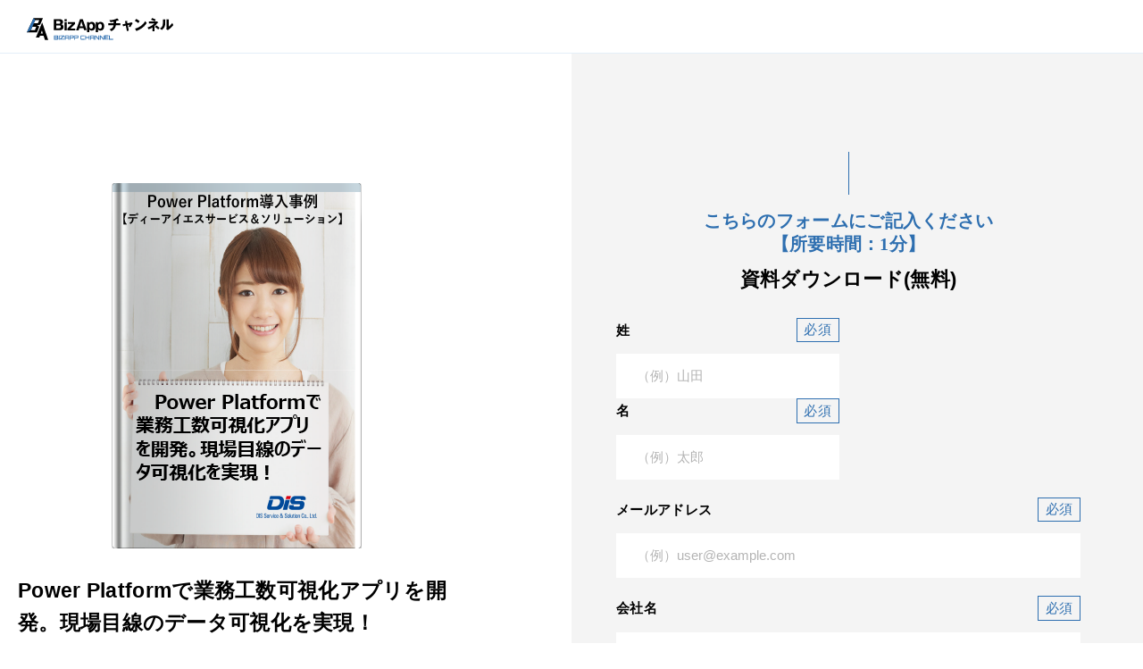

--- FILE ---
content_type: text/html; charset=UTF-8
request_url: https://www.cloud-for-all.com/bizapp/resource/business-visualization-app-using-power-platform?mspCtaTracking=154fe190-9a7b-11ee-a1d3-0242ac150003
body_size: 6096
content:
<!doctype html><html lang="ja"><head prefix="og: http://ogp.me/ns# fb: http://ogp.me/ns/fb# article: http://ogp.me/ns/article#">
    <!-- Begin partial -->
<script src="https://www.cloud-for-all.com/hubfs/hub_generated/template_assets/1/57783659945/1766733278906/template_viewport.min.js"></script>
<meta charset="utf-8">
<link rel="apple-touch-icon" href="https://www.cloud-for-all.com/hubfs/raw_assets/public/Practice/common/images/portal/bizapp/touch-icon.png">
<link rel="shortcut icon" href="https://www.cloud-for-all.com/hubfs/bizapp/images/logo/favicon.ico" type="image/x-icon">
<link rel="preconnect" href="https://fonts.googleapis.com">
<link rel="preconnect" href="https://fonts.gstatic.com" crossorigin>
<link rel="stylesheet" type="text/css" href="https://www.cloud-for-all.com/hubfs/hub_generated/template_assets/1/57783191407/1766733277954/template_reset.min.css">
<link rel="stylesheet" type="text/css" href="https://www.cloud-for-all.com/hubfs/hub_generated/template_assets/1/57783408721/1768547072998/template_import.min.css">
<link rel="stylesheet" type="text/css" href="https://www.cloud-for-all.com/hubfs/hub_generated/template_assets/1/57783502467/1766733278298/template_drawer.min.css">
<script src="https://ajax.googleapis.com/ajax/libs/jquery/3.5.1/jquery.min.js"></script>
<title>Power Platformで業務工数可視化アプリを開発。現場目線のデータ可視化を実現！ | BizApp チャンネル</title>
<meta name="description" content="Power Platformで業務工数可視化アプリを開発。現場目線のデータ可視化を実現！
">
<meta name="viewport" content="width=device-width, initial-scale=1">

    
    <meta property="og:description" content="Power Platformで業務工数可視化アプリを開発。現場目線のデータ可視化を実現！
">
    <meta property="og:title" content="Power Platformで業務工数可視化アプリを開発。現場目線のデータ可視化を実現！ | BizApp チャンネル">
    <meta name="twitter:description" content="Power Platformで業務工数可視化アプリを開発。現場目線のデータ可視化を実現！
">
    <meta name="twitter:title" content="Power Platformで業務工数可視化アプリを開発。現場目線のデータ可視化を実現！ | BizApp チャンネル">

    

    

    <style>
a.cta_button{-moz-box-sizing:content-box !important;-webkit-box-sizing:content-box !important;box-sizing:content-box !important;vertical-align:middle}.hs-breadcrumb-menu{list-style-type:none;margin:0px 0px 0px 0px;padding:0px 0px 0px 0px}.hs-breadcrumb-menu-item{float:left;padding:10px 0px 10px 10px}.hs-breadcrumb-menu-divider:before{content:'›';padding-left:10px}.hs-featured-image-link{border:0}.hs-featured-image{float:right;margin:0 0 20px 20px;max-width:50%}@media (max-width: 568px){.hs-featured-image{float:none;margin:0;width:100%;max-width:100%}}.hs-screen-reader-text{clip:rect(1px, 1px, 1px, 1px);height:1px;overflow:hidden;position:absolute !important;width:1px}
</style>


  <style>
    body, #panz.x2 li a, #formArea .privacySet p a.x2, #formArea .privacySet ul a.x2, #formArea .privacySet ol a.x2{
      color: #000;
    }
    .moreBtn.x2 a{
      color: #fff;
    }
    #main.x2, #splitWrap.container{
      padding-top: 60px !important;
    }  
    .snsBtn, .drawer-hamburger{
      display: none !important;
    }
  </style>


    


    
<!--  Added by GoogleTagManager integration -->
<script>
var _hsp = window._hsp = window._hsp || [];
window.dataLayer = window.dataLayer || [];
function gtag(){dataLayer.push(arguments);}

var useGoogleConsentModeV2 = true;
var waitForUpdateMillis = 1000;



var hsLoadGtm = function loadGtm() {
    if(window._hsGtmLoadOnce) {
      return;
    }

    if (useGoogleConsentModeV2) {

      gtag('set','developer_id.dZTQ1Zm',true);

      gtag('consent', 'default', {
      'ad_storage': 'denied',
      'analytics_storage': 'denied',
      'ad_user_data': 'denied',
      'ad_personalization': 'denied',
      'wait_for_update': waitForUpdateMillis
      });

      _hsp.push(['useGoogleConsentModeV2'])
    }

    (function(w,d,s,l,i){w[l]=w[l]||[];w[l].push({'gtm.start':
    new Date().getTime(),event:'gtm.js'});var f=d.getElementsByTagName(s)[0],
    j=d.createElement(s),dl=l!='dataLayer'?'&l='+l:'';j.async=true;j.src=
    'https://www.googletagmanager.com/gtm.js?id='+i+dl;f.parentNode.insertBefore(j,f);
    })(window,document,'script','dataLayer','GTM-WV68ZXQ');

    window._hsGtmLoadOnce = true;
};

_hsp.push(['addPrivacyConsentListener', function(consent){
  if(consent.allowed || (consent.categories && consent.categories.analytics)){
    hsLoadGtm();
  }
}]);

</script>

<!-- /Added by GoogleTagManager integration -->

    <link rel="canonical" href="https://www.cloud-for-all.com/bizapp/resource/business-visualization-app-using-power-platform">

<meta name="facebook-domain-verification" content="lq9mpg616uly6qkawbyy69xpq1k9ys">
 
<!-- Google Tag Manager -->
<!-- 2022/1/13 by TuanD -->
<!-- Global site tag (gtag.js) - Google Analytics -->
<script async src="https://www.googletagmanager.com/gtag/js?id=G-K2RLGFNHTJ"></script>
<script>
  window.dataLayer = window.dataLayer || [];
  function gtag(){dataLayer.push(arguments);}
  
  gtag('js', new Date());
  gtag('config', 'G-K2RLGFNHTJ', {
    send_page_view: false
  });
  gtag('set', 'user_properties', {
    'contact_id': '',
    'lifecyclestage': '',
    'hs_persona': '',
    'hubspotutk': '',
    'ip_tracking': '18.118.146.43'
  });
  
</script>
<!-- End Google Tag Manager -->

<meta property="og:image" content="https://www.cloud-for-all.com/hubfs/bizapp/resource/thumb/business-visualization-app-using-power-platform.png">
<meta property="og:image:width" content="280">
<meta property="og:image:height" content="409">
<meta property="og:image:alt" content="Power Platformで業務工数可視化アプリを開発。現場目線のデータ可視化を実現！">
<meta name="twitter:image" content="https://www.cloud-for-all.com/hubfs/bizapp/resource/thumb/business-visualization-app-using-power-platform.png">
<meta name="twitter:image:alt" content="Power Platformで業務工数可視化アプリを開発。現場目線のデータ可視化を実現！">

<meta property="og:url" content="https://www.cloud-for-all.com/bizapp/resource/business-visualization-app-using-power-platform">
<meta name="twitter:card" content="summary">
<meta http-equiv="content-language" content="ja">






<!-- End partial -->
    
  <meta name="generator" content="HubSpot"></head>
  <body class="bizapp drawer drawer--right resource">
<!--  Added by GoogleTagManager integration -->
<noscript><iframe src="https://www.googletagmanager.com/ns.html?id=GTM-WV68ZXQ" height="0" width="0" style="display:none;visibility:hidden"></iframe></noscript>

<!-- /Added by GoogleTagManager integration -->

    
    <div class="head is-fixed">
      






<div><a id="logo"><img src="https://www.cloud-for-all.com/hubfs/raw_assets/public/Practice/common/images/portal/bizapp/logo.svg" alt="BizApp チャンネル" class="svg"></a></div>

<!-- #gNavi -->
    </div><!-- .head -->

    <main id="main" class="x2">
 
      <nav id="panz" class="x2" style="display: none;">
        <ul class="clearfix" itemscope itemtype="https://schema.org/BreadcrumbList">
          <li itemprop="itemListElement" itemscope itemtype="https://schema.org/ListItem"><a itemprop="item" href="/"><span itemprop="name">HOME</span></a><meta itemprop="position" content="1"></li>
          <li itemprop="itemListElement" itemscope itemtype="https://schema.org/ListItem"><a itemprop="item" href="/bizapp"><span itemprop="name">BizApp チャンネル</span></a><meta itemprop="position" content="2"></li>
          <li itemprop="itemListElement" itemscope itemtype="https://schema.org/ListItem"><a itemprop="item" href="/bizapp/resource"><span itemprop="name">資料ダウンロード</span></a><meta itemprop="position" content="3"></li>
          <li>Power Platformで業務工数可視化アプリを開発。現場目線のデータ可視化を実現！</li>
        </ul>
      </nav>
     
      <div class="container" id="splitWrap">
        <div class="contents lastContents sw100">
          <section id="resourceDetail">
            <article class="data">
              <div id="hs_cos_wrapper_Main_Content_Left" class="hs_cos_wrapper hs_cos_wrapper_widget_container hs_cos_wrapper_type_widget_container">
                <div id="hs_cos_wrapper_module_download_description" class="hs_cos_wrapper hs_cos_wrapper_widget hs_cos_wrapper_type_module" style="" data-hs-cos-general-type="widget" data-hs-cos-type="module">





  
  



  <figure><img class="pdf-thumb" src="https://www.cloud-for-all.com/hs-fs/hubfs/bizapp/resource/thumb/business-visualization-app-using-power-platform.png?width=280&amp;name=business-visualization-app-using-power-platform.png" width="280" alt="Power Platformで業務工数可視化アプリを開発。現場目線のデータ可視化を実現！" srcset="https://www.cloud-for-all.com/hs-fs/hubfs/bizapp/resource/thumb/business-visualization-app-using-power-platform.png?width=140&amp;name=business-visualization-app-using-power-platform.png 140w, https://www.cloud-for-all.com/hs-fs/hubfs/bizapp/resource/thumb/business-visualization-app-using-power-platform.png?width=280&amp;name=business-visualization-app-using-power-platform.png 280w, https://www.cloud-for-all.com/hs-fs/hubfs/bizapp/resource/thumb/business-visualization-app-using-power-platform.png?width=420&amp;name=business-visualization-app-using-power-platform.png 420w, https://www.cloud-for-all.com/hs-fs/hubfs/bizapp/resource/thumb/business-visualization-app-using-power-platform.png?width=560&amp;name=business-visualization-app-using-power-platform.png 560w, https://www.cloud-for-all.com/hs-fs/hubfs/bizapp/resource/thumb/business-visualization-app-using-power-platform.png?width=700&amp;name=business-visualization-app-using-power-platform.png 700w, https://www.cloud-for-all.com/hs-fs/hubfs/bizapp/resource/thumb/business-visualization-app-using-power-platform.png?width=840&amp;name=business-visualization-app-using-power-platform.png 840w" sizes="(max-width: 280px) 100vw, 280px"></figure>


  <div class="asset-title">
  <h1>Power Platformで業務工数可視化アプリを開発。現場目線のデータ可視化を実現！</h1>
  <h2>ディーアイエスサービス＆ソリューション株式会社</h2>
  </div>

<aside>

  <h3></h3>
  <p>ディーアイエスサービス＆ソリューション株式会社 ソリューション本部 東京営業部 営業統括課では、課内のメンバーにてローコード開発ツール「Microsoft Power Apps」を使って作成した「業務工数可視化アプリ」を活用し、社員の業務内容や業務時間を把握し、業務アサインや人員配置、繁忙期対策の人員予測に役立てています。</p>
<p class="bd-bottom">本資料から分かること</p>
<ul>
<li>現場業務のデジタル化の例</li>
</ul>
<p>フォームにご記入のうえ、資料をご確認ください。</p>

</aside></div>
                
              </div>
              
              <ul class="snsBtn">
                <li><a rel="nofollow" target="_blank" href="http://twitter.com/intent/tweet?text=Power%20Platformで業務工数可視化アプリを開発。現場目線のデータ可視化を実現！%20|%20BizApp%20チャンネル&amp;https://www.cloud-for-all.com/bizapp/resource/business-visualization-app-using-power-platform&amp;url=https://www.cloud-for-all.com/bizapp/resource/business-visualization-app-using-power-platform" onclick="window.open(encodeURI(decodeURI(this.href)),'tweetwindow','width=550, height=450,personalbar=0, toolbar=0, scrollbars=1, resizable=!'); return false;"><img src="https://www.cloud-for-all.com/hubfs/library/classic/icon/sns-twitter-x.png" alt="twitter"></a></li>
                <li><a rel="nofollow" target="_blank" href="http://www.facebook.com/sharer.php?u=https://www.cloud-for-all.com/bizapp/resource/business-visualization-app-using-power-platform&amp;t=Power%20Platformで業務工数可視化アプリを開発。現場目線のデータ可視化を実現！%20|%20BizApp%20チャンネル" onclick="window.open(this.href, 'FBwindow', 'width=650, height=450, menubar=no, toolbar=no, scrollbars=yes'); return false;"><img src="https://www.cloud-for-all.com/hubfs/images/logo/sns-fb-v2.png" alt="Facebook"></a></li>
                <li><a rel="nofollow" target="_blank" href="https://timeline.line.me/social-plugin/share?url=https://www.cloud-for-all.com/bizapp/resource/business-visualization-app-using-power-platform"><img src="//www.cloud-for-all.com/hubfs/raw_assets/public/Practice/common/images/sns-line.png" alt="line"></a></li>
                <li><a rel="nofollow" target="_blank" href="http://www.linkedin.com/shareArticle?mini=true&amp;url=https://www.cloud-for-all.com/bizapp/resource/business-visualization-app-using-power-platform"><img src="//www.cloud-for-all.com/hubfs/raw_assets/public/Practice/common/images/sns-linkedin.png" alt="linkedin"></a></li>
              </ul>
            </article><!-- /.data -->
            <article class="form">
               <div id="hs_cos_wrapper_Main_Content_Right" class="hs_cos_wrapper hs_cos_wrapper_widget_container hs_cos_wrapper_type_widget_container">
                <div id="hs_cos_wrapper_module_download_form" class="hs_cos_wrapper hs_cos_wrapper_widget hs_cos_wrapper_type_module widget-type-form" style="" data-hs-cos-general-type="widget" data-hs-cos-type="module">
	

<dl class="title">
<dt>こちらのフォームにご記入ください<br><p style="padding-top: 7px">【所要時間：1分】</p></dt>
<dd><h2>資料ダウンロード(無料)</h2></dd>
</dl>
<section id="formArea">

	<span id="hs_cos_wrapper_module_download_form_" class="hs_cos_wrapper hs_cos_wrapper_widget hs_cos_wrapper_type_form" style="" data-hs-cos-general-type="widget" data-hs-cos-type="form"><h3 id="hs_cos_wrapper_module_download_form_title" class="hs_cos_wrapper form-title" data-hs-cos-general-type="widget_field" data-hs-cos-type="text"></h3>

<div id="hs_form_target_module_download_form"></div>









</span>

</section><!-- #formArea --></div>
              </div>
            </article><!-- /.form -->
          </section><!-- #resourceDetail -->
        </div><!-- /.contents -->
      </div><!-- /.container#splitWrap -->
      <div class="container cv">
        <div class="cvWrap">
        </div><!-- /.cvWrap -->
      </div><!-- /.container -->
    </main>
    
    <footer id="footerFix">
  <div id="footer" class="clearfix">
    <div id="footLogo"><img src="https://www.cloud-for-all.com/hubfs/raw_assets/public/Practice/common/images/portal/bizapp/foot_logo.svg" alt="BizApp チャンネル" class="svg"></div>
    <nav id="foogNavi">
      <ul>
        
        <li><a href="/bizapp/resource">資料ダウンロード</a></li>
        
        <li><a href="/blog">ブログ</a></li>
        
        <li><a href="/bizapp/seminar">セミナー・イベント</a></li>
        
        <li><a href="/bizapp/partner">参加パートナー</a></li>
        
        <li><a href="/bizapp/videos">トレーニング</a></li>
        
      </ul>
      <ul>
        
        <li><a href="https://www.leadplus.co.jp/company" target="_blank">運営会社 <img src="//www.cloud-for-all.com/hubfs/raw_assets/public/Practice/common/images/icon_blank.svg" alt="新しいタブで開く" class="svg"></a></li>
        
        <li><a href="https://www.leadplus.co.jp/privacy" target="_blank">プライバシーポリシー <img src="//www.cloud-for-all.com/hubfs/raw_assets/public/Practice/common/images/icon_blank.svg" alt="新しいタブで開く" class="svg"></a></li>
        
      </ul>
    </nav><!-- #foogNavi -->
    <div id="leadplusLogo">
      <a href="https://www.leadplus.co.jp/" target="_blank"><img src="//www.cloud-for-all.com/hubfs/raw_assets/public/Practice/common/images/logo_leadplus.svg" alt="POWERD BY LeadPlus" loading="lazy"></a>
    </div><!-- #leadplusLogo -->
    <div id="copyRight">
      <p><span>リードプラス株式会社</span><span>〒154-0023　東京都世田谷区若林 1-18-10</span><span>京阪世田谷ビル 6F</span></p>
    </div><!-- #copyRight -->
    
    <nav id="snsIcon">
      <ul>
        <li><a href="https://twitter.com/bizappch" target="_blank"><i class="fab fa-twitter"></i></a></li>
        <li><a href="https://www.facebook.com/bizappchannel/" target="_blank"><i class="fab fa-facebook"></i></a></li>
        <li><a href="https://www.linkedin.com/showcase/bizappch" target="_blank"><i class="fab fa-linkedin"></i></a></li>
      </ul>
    </nav><!-- #snsIcon -->
    
  </div><!-- #footer -->
</footer>
<div id="pageTop"><a href="JavaScript:scrollTo(0,0)" onclick="slowdownScroll();return false;"><img src="//www.cloud-for-all.com/hubfs/raw_assets/public/Practice/common/images/arrow_top.svg" alt="TOP"></a></div>
    <script src="https://www.cloud-for-all.com/hubfs/hub_generated/template_assets/1/57783502470/1766733277696/template_jquery.easing.1.3.min.js"></script>
    <script src="https://www.cloud-for-all.com/hubfs/hub_generated/template_assets/1/57783502482/1766733279942/template_scroll.min.js"></script>
    <script src="https://www.cloud-for-all.com/hubfs/hub_generated/template_assets/1/57783191408/1766733278832/template_footerFixed.min.js"></script>
    <script src="https://www.cloud-for-all.com/hubfs/hub_generated/template_assets/1/57783256222/1766733282815/template_jquery.transit.min.js"></script>
    <script src="https://www.cloud-for-all.com/hubfs/hub_generated/template_assets/1/57783408733/1766733277930/template_modernizr-custom.min.js"></script>
    <script src="https://www.cloud-for-all.com/hubfs/hub_generated/template_assets/1/57783502479/1766733280619/template_ofi.min.js"></script>
    <script>objectFitImages();</script>
    <script src="https://www.cloud-for-all.com/hubfs/hub_generated/template_assets/1/57783502469/1766733283323/template_iscroll.min.js"></script>
    <script src="https://www.cloud-for-all.com/hubfs/hub_generated/template_assets/1/57783197100/1766733277551/template_bootstrap.min.js"></script>
    <script src="https://www.cloud-for-all.com/hubfs/hub_generated/template_assets/1/57783659933/1766733277647/template_drawer.min.js"></script>
    <script>
    $(document).ready(function() {
      $('.drawer').drawer();
    });
    </script>
    <script src="https://www.cloud-for-all.com/hubfs/hub_generated/template_assets/1/57783256213/1766733281799/template_desvg.min.js"></script>
    <script>
    $(function(){
      deSVG('.svg', true);
    });
    </script>
    <script>
    var ua = navigator.userAgent.toLowerCase();
    var isMobile = /iphone/.test(ua)||/android(.+)?mobile/.test(ua);
    if (!isMobile) {
        $('a[href^="tel:"]').on('click', function(e) {
            e.preventDefault();
        });
    }
    </script>
    <script>
    $(function() {
      var showFlug = false;
      if (window.matchMedia('(min-width: 640px)').matches) {
        var bottomPos = '40px';
      }else {
        var bottomPos = '0px';
      }
      var topBtn = $('#pageTop');	
      topBtn.css('bottom', '-300px');
      $(window).scroll(function () {
        if ($(this).scrollTop() >= '100') {
          if (showFlug == false) {
            showFlug = true;
            topBtn.stop().animate({'bottom' : bottomPos}, 250);
          }
        } else {
          if (showFlug) {
            showFlug = false;
            topBtn.stop().animate({'bottom' : '-300px'}, 100);
          }
        }
      });
    });
    </script>
    <script type="text/javascript">
        var waitForEl = function waitForEl(selector, callback) {
            if ($(selector).length) {
                callback();
            } else {
                setTimeout(function () {
                    waitForEl(selector, callback);
                }, 100);
            }
        };
      	waitForEl('.form .hs_cos_wrapper .hs-form', function() {
          
          
          if($('.form .hs_cos_wrapper .hs-form input[name="thanks_page_url"]').length > 0 && $('.form .hs_cos_wrapper .hs-form input[name="resource_title"]').length > 0) {
              var url = 'https://' + document.domain + '/bizapp/resource/business-visualization-app-using-power-platform/thanks';
              $('.form .hs_cos_wrapper .hs-form input[name="thanks_page_url"]').val(url);    
              $('.form .hs_cos_wrapper .hs-form input[name="resource_title"]').val($('.asset-title h1').text()); 
              
                
                  $('.form .hs_cos_wrapper .hs-form input[name="hs_persona"]').val('Power Platform').change();
                
              
                                                                          
          }
        });
    </script>
    <script type="text/javascript">
      window.addEventListener('message', event => {
        if(event.data.type === 'hsFormCallback' && event.data.eventName === 'onBeforeFormInit') {
          if($('.form .hs_cos_wrapper').length > 0) {
              $('.form .hs_cos_wrapper .hs-form-required').text('必須');
          };
        }
        if(event.data.type === 'hsFormCallback' && event.data.eventName === 'onFormReady') {
          if($('select[name="business_challenge"]').val()){
              $('select[name="business_challenge"]').val('').change();
          };
          if($('select[name="problem_solving_time"]').val()){
              $('select[name="problem_solving_time"]').val('').change();
          };
          if($('select[name="budget_status"]').val()){
              $('select[name="budget_status"]').val('').change();
          };
        }
      });
    </script>
    
<!-- HubSpot performance collection script -->
<script defer src="/hs/hsstatic/content-cwv-embed/static-1.1293/embed.js"></script>
<script>
var hsVars = hsVars || {}; hsVars['language'] = 'ja';
</script>

<script src="/hs/hsstatic/cos-i18n/static-1.53/bundles/project.js"></script>

    <!--[if lte IE 8]>
    <script charset="utf-8" src="https://js.hsforms.net/forms/v2-legacy.js"></script>
    <![endif]-->

<script data-hs-allowed="true" src="/_hcms/forms/v2.js"></script>

    <script data-hs-allowed="true">
        var options = {
            portalId: '6314152',
            formId: 'a74f0db3-2bbf-4a84-afca-0c9787d4bbe0',
            formInstanceId: '8727',
            
            pageId: '149839757064',
            
            region: 'na1',
            
            
            
            
            pageName: "Power Platform\u3067\u696D\u52D9\u5DE5\u6570\u53EF\u8996\u5316\u30A2\u30D7\u30EA\u3092\u958B\u767A\u3002\u73FE\u5834\u76EE\u7DDA\u306E\u30C7\u30FC\u30BF\u53EF\u8996\u5316\u3092\u5B9F\u73FE\uFF01 | BizApp \u30C1\u30E3\u30F3\u30CD\u30EB",
            
            
            redirectUrl: "https:\/\/www.cloud-for-all.com\/bizapp\/resource\/business-visualization-app-using-power-platform\/thanks",
            
            
            
            
            
            css: '',
            target: '#hs_form_target_module_download_form',
            
            
            
            
            
            
            
            contentType: "landing-page",
            
            
            
            formsBaseUrl: '/_hcms/forms/',
            
            
            
            formData: {
                cssClass: 'hs-form stacked hs-custom-form'
            }
        };

        options.getExtraMetaDataBeforeSubmit = function() {
            var metadata = {};
            

            if (hbspt.targetedContentMetadata) {
                var count = hbspt.targetedContentMetadata.length;
                var targetedContentData = [];
                for (var i = 0; i < count; i++) {
                    var tc = hbspt.targetedContentMetadata[i];
                     if ( tc.length !== 3) {
                        continue;
                     }
                     targetedContentData.push({
                        definitionId: tc[0],
                        criterionId: tc[1],
                        smartTypeId: tc[2]
                     });
                }
                metadata["targetedContentMetadata"] = JSON.stringify(targetedContentData);
            }

            return metadata;
        };

        hbspt.forms.create(options);
    </script>



<!-- Start of HubSpot Analytics Code -->
<script type="text/javascript">
var _hsq = _hsq || [];
_hsq.push(["setContentType", "landing-page"]);
_hsq.push(["setCanonicalUrl", "https:\/\/www.cloud-for-all.com\/bizapp\/resource\/business-visualization-app-using-power-platform"]);
_hsq.push(["setPageId", "149839757064"]);
_hsq.push(["setContentMetadata", {
    "contentPageId": 149839757064,
    "legacyPageId": "149839757064",
    "contentFolderId": null,
    "contentGroupId": null,
    "abTestId": null,
    "languageVariantId": 149839757064,
    "languageCode": "ja",
    
    
}]);
</script>

<script type="text/javascript" id="hs-script-loader" async defer src="/hs/scriptloader/6314152.js"></script>
<!-- End of HubSpot Analytics Code -->


<script type="text/javascript">
var hsVars = {
    render_id: "3ea56f06-46f0-4d5f-a14b-440aed33aa8c",
    ticks: 1768970352522,
    page_id: 149839757064,
    
    content_group_id: 0,
    portal_id: 6314152,
    app_hs_base_url: "https://app.hubspot.com",
    cp_hs_base_url: "https://cp.hubspot.com",
    language: "ja",
    analytics_page_type: "landing-page",
    scp_content_type: "",
    
    analytics_page_id: "149839757064",
    category_id: 1,
    folder_id: 0,
    is_hubspot_user: false
}
</script>


<script defer src="/hs/hsstatic/HubspotToolsMenu/static-1.432/js/index.js"></script>




  
</body></html>

--- FILE ---
content_type: text/html; charset=utf-8
request_url: https://www.google.com/recaptcha/enterprise/anchor?ar=1&k=6LdGZJsoAAAAAIwMJHRwqiAHA6A_6ZP6bTYpbgSX&co=aHR0cHM6Ly93d3cuY2xvdWQtZm9yLWFsbC5jb206NDQz&hl=ja&v=PoyoqOPhxBO7pBk68S4YbpHZ&size=invisible&badge=inline&anchor-ms=20000&execute-ms=30000&cb=y549mwuncdih
body_size: 48902
content:
<!DOCTYPE HTML><html dir="ltr" lang="ja"><head><meta http-equiv="Content-Type" content="text/html; charset=UTF-8">
<meta http-equiv="X-UA-Compatible" content="IE=edge">
<title>reCAPTCHA</title>
<style type="text/css">
/* cyrillic-ext */
@font-face {
  font-family: 'Roboto';
  font-style: normal;
  font-weight: 400;
  font-stretch: 100%;
  src: url(//fonts.gstatic.com/s/roboto/v48/KFO7CnqEu92Fr1ME7kSn66aGLdTylUAMa3GUBHMdazTgWw.woff2) format('woff2');
  unicode-range: U+0460-052F, U+1C80-1C8A, U+20B4, U+2DE0-2DFF, U+A640-A69F, U+FE2E-FE2F;
}
/* cyrillic */
@font-face {
  font-family: 'Roboto';
  font-style: normal;
  font-weight: 400;
  font-stretch: 100%;
  src: url(//fonts.gstatic.com/s/roboto/v48/KFO7CnqEu92Fr1ME7kSn66aGLdTylUAMa3iUBHMdazTgWw.woff2) format('woff2');
  unicode-range: U+0301, U+0400-045F, U+0490-0491, U+04B0-04B1, U+2116;
}
/* greek-ext */
@font-face {
  font-family: 'Roboto';
  font-style: normal;
  font-weight: 400;
  font-stretch: 100%;
  src: url(//fonts.gstatic.com/s/roboto/v48/KFO7CnqEu92Fr1ME7kSn66aGLdTylUAMa3CUBHMdazTgWw.woff2) format('woff2');
  unicode-range: U+1F00-1FFF;
}
/* greek */
@font-face {
  font-family: 'Roboto';
  font-style: normal;
  font-weight: 400;
  font-stretch: 100%;
  src: url(//fonts.gstatic.com/s/roboto/v48/KFO7CnqEu92Fr1ME7kSn66aGLdTylUAMa3-UBHMdazTgWw.woff2) format('woff2');
  unicode-range: U+0370-0377, U+037A-037F, U+0384-038A, U+038C, U+038E-03A1, U+03A3-03FF;
}
/* math */
@font-face {
  font-family: 'Roboto';
  font-style: normal;
  font-weight: 400;
  font-stretch: 100%;
  src: url(//fonts.gstatic.com/s/roboto/v48/KFO7CnqEu92Fr1ME7kSn66aGLdTylUAMawCUBHMdazTgWw.woff2) format('woff2');
  unicode-range: U+0302-0303, U+0305, U+0307-0308, U+0310, U+0312, U+0315, U+031A, U+0326-0327, U+032C, U+032F-0330, U+0332-0333, U+0338, U+033A, U+0346, U+034D, U+0391-03A1, U+03A3-03A9, U+03B1-03C9, U+03D1, U+03D5-03D6, U+03F0-03F1, U+03F4-03F5, U+2016-2017, U+2034-2038, U+203C, U+2040, U+2043, U+2047, U+2050, U+2057, U+205F, U+2070-2071, U+2074-208E, U+2090-209C, U+20D0-20DC, U+20E1, U+20E5-20EF, U+2100-2112, U+2114-2115, U+2117-2121, U+2123-214F, U+2190, U+2192, U+2194-21AE, U+21B0-21E5, U+21F1-21F2, U+21F4-2211, U+2213-2214, U+2216-22FF, U+2308-230B, U+2310, U+2319, U+231C-2321, U+2336-237A, U+237C, U+2395, U+239B-23B7, U+23D0, U+23DC-23E1, U+2474-2475, U+25AF, U+25B3, U+25B7, U+25BD, U+25C1, U+25CA, U+25CC, U+25FB, U+266D-266F, U+27C0-27FF, U+2900-2AFF, U+2B0E-2B11, U+2B30-2B4C, U+2BFE, U+3030, U+FF5B, U+FF5D, U+1D400-1D7FF, U+1EE00-1EEFF;
}
/* symbols */
@font-face {
  font-family: 'Roboto';
  font-style: normal;
  font-weight: 400;
  font-stretch: 100%;
  src: url(//fonts.gstatic.com/s/roboto/v48/KFO7CnqEu92Fr1ME7kSn66aGLdTylUAMaxKUBHMdazTgWw.woff2) format('woff2');
  unicode-range: U+0001-000C, U+000E-001F, U+007F-009F, U+20DD-20E0, U+20E2-20E4, U+2150-218F, U+2190, U+2192, U+2194-2199, U+21AF, U+21E6-21F0, U+21F3, U+2218-2219, U+2299, U+22C4-22C6, U+2300-243F, U+2440-244A, U+2460-24FF, U+25A0-27BF, U+2800-28FF, U+2921-2922, U+2981, U+29BF, U+29EB, U+2B00-2BFF, U+4DC0-4DFF, U+FFF9-FFFB, U+10140-1018E, U+10190-1019C, U+101A0, U+101D0-101FD, U+102E0-102FB, U+10E60-10E7E, U+1D2C0-1D2D3, U+1D2E0-1D37F, U+1F000-1F0FF, U+1F100-1F1AD, U+1F1E6-1F1FF, U+1F30D-1F30F, U+1F315, U+1F31C, U+1F31E, U+1F320-1F32C, U+1F336, U+1F378, U+1F37D, U+1F382, U+1F393-1F39F, U+1F3A7-1F3A8, U+1F3AC-1F3AF, U+1F3C2, U+1F3C4-1F3C6, U+1F3CA-1F3CE, U+1F3D4-1F3E0, U+1F3ED, U+1F3F1-1F3F3, U+1F3F5-1F3F7, U+1F408, U+1F415, U+1F41F, U+1F426, U+1F43F, U+1F441-1F442, U+1F444, U+1F446-1F449, U+1F44C-1F44E, U+1F453, U+1F46A, U+1F47D, U+1F4A3, U+1F4B0, U+1F4B3, U+1F4B9, U+1F4BB, U+1F4BF, U+1F4C8-1F4CB, U+1F4D6, U+1F4DA, U+1F4DF, U+1F4E3-1F4E6, U+1F4EA-1F4ED, U+1F4F7, U+1F4F9-1F4FB, U+1F4FD-1F4FE, U+1F503, U+1F507-1F50B, U+1F50D, U+1F512-1F513, U+1F53E-1F54A, U+1F54F-1F5FA, U+1F610, U+1F650-1F67F, U+1F687, U+1F68D, U+1F691, U+1F694, U+1F698, U+1F6AD, U+1F6B2, U+1F6B9-1F6BA, U+1F6BC, U+1F6C6-1F6CF, U+1F6D3-1F6D7, U+1F6E0-1F6EA, U+1F6F0-1F6F3, U+1F6F7-1F6FC, U+1F700-1F7FF, U+1F800-1F80B, U+1F810-1F847, U+1F850-1F859, U+1F860-1F887, U+1F890-1F8AD, U+1F8B0-1F8BB, U+1F8C0-1F8C1, U+1F900-1F90B, U+1F93B, U+1F946, U+1F984, U+1F996, U+1F9E9, U+1FA00-1FA6F, U+1FA70-1FA7C, U+1FA80-1FA89, U+1FA8F-1FAC6, U+1FACE-1FADC, U+1FADF-1FAE9, U+1FAF0-1FAF8, U+1FB00-1FBFF;
}
/* vietnamese */
@font-face {
  font-family: 'Roboto';
  font-style: normal;
  font-weight: 400;
  font-stretch: 100%;
  src: url(//fonts.gstatic.com/s/roboto/v48/KFO7CnqEu92Fr1ME7kSn66aGLdTylUAMa3OUBHMdazTgWw.woff2) format('woff2');
  unicode-range: U+0102-0103, U+0110-0111, U+0128-0129, U+0168-0169, U+01A0-01A1, U+01AF-01B0, U+0300-0301, U+0303-0304, U+0308-0309, U+0323, U+0329, U+1EA0-1EF9, U+20AB;
}
/* latin-ext */
@font-face {
  font-family: 'Roboto';
  font-style: normal;
  font-weight: 400;
  font-stretch: 100%;
  src: url(//fonts.gstatic.com/s/roboto/v48/KFO7CnqEu92Fr1ME7kSn66aGLdTylUAMa3KUBHMdazTgWw.woff2) format('woff2');
  unicode-range: U+0100-02BA, U+02BD-02C5, U+02C7-02CC, U+02CE-02D7, U+02DD-02FF, U+0304, U+0308, U+0329, U+1D00-1DBF, U+1E00-1E9F, U+1EF2-1EFF, U+2020, U+20A0-20AB, U+20AD-20C0, U+2113, U+2C60-2C7F, U+A720-A7FF;
}
/* latin */
@font-face {
  font-family: 'Roboto';
  font-style: normal;
  font-weight: 400;
  font-stretch: 100%;
  src: url(//fonts.gstatic.com/s/roboto/v48/KFO7CnqEu92Fr1ME7kSn66aGLdTylUAMa3yUBHMdazQ.woff2) format('woff2');
  unicode-range: U+0000-00FF, U+0131, U+0152-0153, U+02BB-02BC, U+02C6, U+02DA, U+02DC, U+0304, U+0308, U+0329, U+2000-206F, U+20AC, U+2122, U+2191, U+2193, U+2212, U+2215, U+FEFF, U+FFFD;
}
/* cyrillic-ext */
@font-face {
  font-family: 'Roboto';
  font-style: normal;
  font-weight: 500;
  font-stretch: 100%;
  src: url(//fonts.gstatic.com/s/roboto/v48/KFO7CnqEu92Fr1ME7kSn66aGLdTylUAMa3GUBHMdazTgWw.woff2) format('woff2');
  unicode-range: U+0460-052F, U+1C80-1C8A, U+20B4, U+2DE0-2DFF, U+A640-A69F, U+FE2E-FE2F;
}
/* cyrillic */
@font-face {
  font-family: 'Roboto';
  font-style: normal;
  font-weight: 500;
  font-stretch: 100%;
  src: url(//fonts.gstatic.com/s/roboto/v48/KFO7CnqEu92Fr1ME7kSn66aGLdTylUAMa3iUBHMdazTgWw.woff2) format('woff2');
  unicode-range: U+0301, U+0400-045F, U+0490-0491, U+04B0-04B1, U+2116;
}
/* greek-ext */
@font-face {
  font-family: 'Roboto';
  font-style: normal;
  font-weight: 500;
  font-stretch: 100%;
  src: url(//fonts.gstatic.com/s/roboto/v48/KFO7CnqEu92Fr1ME7kSn66aGLdTylUAMa3CUBHMdazTgWw.woff2) format('woff2');
  unicode-range: U+1F00-1FFF;
}
/* greek */
@font-face {
  font-family: 'Roboto';
  font-style: normal;
  font-weight: 500;
  font-stretch: 100%;
  src: url(//fonts.gstatic.com/s/roboto/v48/KFO7CnqEu92Fr1ME7kSn66aGLdTylUAMa3-UBHMdazTgWw.woff2) format('woff2');
  unicode-range: U+0370-0377, U+037A-037F, U+0384-038A, U+038C, U+038E-03A1, U+03A3-03FF;
}
/* math */
@font-face {
  font-family: 'Roboto';
  font-style: normal;
  font-weight: 500;
  font-stretch: 100%;
  src: url(//fonts.gstatic.com/s/roboto/v48/KFO7CnqEu92Fr1ME7kSn66aGLdTylUAMawCUBHMdazTgWw.woff2) format('woff2');
  unicode-range: U+0302-0303, U+0305, U+0307-0308, U+0310, U+0312, U+0315, U+031A, U+0326-0327, U+032C, U+032F-0330, U+0332-0333, U+0338, U+033A, U+0346, U+034D, U+0391-03A1, U+03A3-03A9, U+03B1-03C9, U+03D1, U+03D5-03D6, U+03F0-03F1, U+03F4-03F5, U+2016-2017, U+2034-2038, U+203C, U+2040, U+2043, U+2047, U+2050, U+2057, U+205F, U+2070-2071, U+2074-208E, U+2090-209C, U+20D0-20DC, U+20E1, U+20E5-20EF, U+2100-2112, U+2114-2115, U+2117-2121, U+2123-214F, U+2190, U+2192, U+2194-21AE, U+21B0-21E5, U+21F1-21F2, U+21F4-2211, U+2213-2214, U+2216-22FF, U+2308-230B, U+2310, U+2319, U+231C-2321, U+2336-237A, U+237C, U+2395, U+239B-23B7, U+23D0, U+23DC-23E1, U+2474-2475, U+25AF, U+25B3, U+25B7, U+25BD, U+25C1, U+25CA, U+25CC, U+25FB, U+266D-266F, U+27C0-27FF, U+2900-2AFF, U+2B0E-2B11, U+2B30-2B4C, U+2BFE, U+3030, U+FF5B, U+FF5D, U+1D400-1D7FF, U+1EE00-1EEFF;
}
/* symbols */
@font-face {
  font-family: 'Roboto';
  font-style: normal;
  font-weight: 500;
  font-stretch: 100%;
  src: url(//fonts.gstatic.com/s/roboto/v48/KFO7CnqEu92Fr1ME7kSn66aGLdTylUAMaxKUBHMdazTgWw.woff2) format('woff2');
  unicode-range: U+0001-000C, U+000E-001F, U+007F-009F, U+20DD-20E0, U+20E2-20E4, U+2150-218F, U+2190, U+2192, U+2194-2199, U+21AF, U+21E6-21F0, U+21F3, U+2218-2219, U+2299, U+22C4-22C6, U+2300-243F, U+2440-244A, U+2460-24FF, U+25A0-27BF, U+2800-28FF, U+2921-2922, U+2981, U+29BF, U+29EB, U+2B00-2BFF, U+4DC0-4DFF, U+FFF9-FFFB, U+10140-1018E, U+10190-1019C, U+101A0, U+101D0-101FD, U+102E0-102FB, U+10E60-10E7E, U+1D2C0-1D2D3, U+1D2E0-1D37F, U+1F000-1F0FF, U+1F100-1F1AD, U+1F1E6-1F1FF, U+1F30D-1F30F, U+1F315, U+1F31C, U+1F31E, U+1F320-1F32C, U+1F336, U+1F378, U+1F37D, U+1F382, U+1F393-1F39F, U+1F3A7-1F3A8, U+1F3AC-1F3AF, U+1F3C2, U+1F3C4-1F3C6, U+1F3CA-1F3CE, U+1F3D4-1F3E0, U+1F3ED, U+1F3F1-1F3F3, U+1F3F5-1F3F7, U+1F408, U+1F415, U+1F41F, U+1F426, U+1F43F, U+1F441-1F442, U+1F444, U+1F446-1F449, U+1F44C-1F44E, U+1F453, U+1F46A, U+1F47D, U+1F4A3, U+1F4B0, U+1F4B3, U+1F4B9, U+1F4BB, U+1F4BF, U+1F4C8-1F4CB, U+1F4D6, U+1F4DA, U+1F4DF, U+1F4E3-1F4E6, U+1F4EA-1F4ED, U+1F4F7, U+1F4F9-1F4FB, U+1F4FD-1F4FE, U+1F503, U+1F507-1F50B, U+1F50D, U+1F512-1F513, U+1F53E-1F54A, U+1F54F-1F5FA, U+1F610, U+1F650-1F67F, U+1F687, U+1F68D, U+1F691, U+1F694, U+1F698, U+1F6AD, U+1F6B2, U+1F6B9-1F6BA, U+1F6BC, U+1F6C6-1F6CF, U+1F6D3-1F6D7, U+1F6E0-1F6EA, U+1F6F0-1F6F3, U+1F6F7-1F6FC, U+1F700-1F7FF, U+1F800-1F80B, U+1F810-1F847, U+1F850-1F859, U+1F860-1F887, U+1F890-1F8AD, U+1F8B0-1F8BB, U+1F8C0-1F8C1, U+1F900-1F90B, U+1F93B, U+1F946, U+1F984, U+1F996, U+1F9E9, U+1FA00-1FA6F, U+1FA70-1FA7C, U+1FA80-1FA89, U+1FA8F-1FAC6, U+1FACE-1FADC, U+1FADF-1FAE9, U+1FAF0-1FAF8, U+1FB00-1FBFF;
}
/* vietnamese */
@font-face {
  font-family: 'Roboto';
  font-style: normal;
  font-weight: 500;
  font-stretch: 100%;
  src: url(//fonts.gstatic.com/s/roboto/v48/KFO7CnqEu92Fr1ME7kSn66aGLdTylUAMa3OUBHMdazTgWw.woff2) format('woff2');
  unicode-range: U+0102-0103, U+0110-0111, U+0128-0129, U+0168-0169, U+01A0-01A1, U+01AF-01B0, U+0300-0301, U+0303-0304, U+0308-0309, U+0323, U+0329, U+1EA0-1EF9, U+20AB;
}
/* latin-ext */
@font-face {
  font-family: 'Roboto';
  font-style: normal;
  font-weight: 500;
  font-stretch: 100%;
  src: url(//fonts.gstatic.com/s/roboto/v48/KFO7CnqEu92Fr1ME7kSn66aGLdTylUAMa3KUBHMdazTgWw.woff2) format('woff2');
  unicode-range: U+0100-02BA, U+02BD-02C5, U+02C7-02CC, U+02CE-02D7, U+02DD-02FF, U+0304, U+0308, U+0329, U+1D00-1DBF, U+1E00-1E9F, U+1EF2-1EFF, U+2020, U+20A0-20AB, U+20AD-20C0, U+2113, U+2C60-2C7F, U+A720-A7FF;
}
/* latin */
@font-face {
  font-family: 'Roboto';
  font-style: normal;
  font-weight: 500;
  font-stretch: 100%;
  src: url(//fonts.gstatic.com/s/roboto/v48/KFO7CnqEu92Fr1ME7kSn66aGLdTylUAMa3yUBHMdazQ.woff2) format('woff2');
  unicode-range: U+0000-00FF, U+0131, U+0152-0153, U+02BB-02BC, U+02C6, U+02DA, U+02DC, U+0304, U+0308, U+0329, U+2000-206F, U+20AC, U+2122, U+2191, U+2193, U+2212, U+2215, U+FEFF, U+FFFD;
}
/* cyrillic-ext */
@font-face {
  font-family: 'Roboto';
  font-style: normal;
  font-weight: 900;
  font-stretch: 100%;
  src: url(//fonts.gstatic.com/s/roboto/v48/KFO7CnqEu92Fr1ME7kSn66aGLdTylUAMa3GUBHMdazTgWw.woff2) format('woff2');
  unicode-range: U+0460-052F, U+1C80-1C8A, U+20B4, U+2DE0-2DFF, U+A640-A69F, U+FE2E-FE2F;
}
/* cyrillic */
@font-face {
  font-family: 'Roboto';
  font-style: normal;
  font-weight: 900;
  font-stretch: 100%;
  src: url(//fonts.gstatic.com/s/roboto/v48/KFO7CnqEu92Fr1ME7kSn66aGLdTylUAMa3iUBHMdazTgWw.woff2) format('woff2');
  unicode-range: U+0301, U+0400-045F, U+0490-0491, U+04B0-04B1, U+2116;
}
/* greek-ext */
@font-face {
  font-family: 'Roboto';
  font-style: normal;
  font-weight: 900;
  font-stretch: 100%;
  src: url(//fonts.gstatic.com/s/roboto/v48/KFO7CnqEu92Fr1ME7kSn66aGLdTylUAMa3CUBHMdazTgWw.woff2) format('woff2');
  unicode-range: U+1F00-1FFF;
}
/* greek */
@font-face {
  font-family: 'Roboto';
  font-style: normal;
  font-weight: 900;
  font-stretch: 100%;
  src: url(//fonts.gstatic.com/s/roboto/v48/KFO7CnqEu92Fr1ME7kSn66aGLdTylUAMa3-UBHMdazTgWw.woff2) format('woff2');
  unicode-range: U+0370-0377, U+037A-037F, U+0384-038A, U+038C, U+038E-03A1, U+03A3-03FF;
}
/* math */
@font-face {
  font-family: 'Roboto';
  font-style: normal;
  font-weight: 900;
  font-stretch: 100%;
  src: url(//fonts.gstatic.com/s/roboto/v48/KFO7CnqEu92Fr1ME7kSn66aGLdTylUAMawCUBHMdazTgWw.woff2) format('woff2');
  unicode-range: U+0302-0303, U+0305, U+0307-0308, U+0310, U+0312, U+0315, U+031A, U+0326-0327, U+032C, U+032F-0330, U+0332-0333, U+0338, U+033A, U+0346, U+034D, U+0391-03A1, U+03A3-03A9, U+03B1-03C9, U+03D1, U+03D5-03D6, U+03F0-03F1, U+03F4-03F5, U+2016-2017, U+2034-2038, U+203C, U+2040, U+2043, U+2047, U+2050, U+2057, U+205F, U+2070-2071, U+2074-208E, U+2090-209C, U+20D0-20DC, U+20E1, U+20E5-20EF, U+2100-2112, U+2114-2115, U+2117-2121, U+2123-214F, U+2190, U+2192, U+2194-21AE, U+21B0-21E5, U+21F1-21F2, U+21F4-2211, U+2213-2214, U+2216-22FF, U+2308-230B, U+2310, U+2319, U+231C-2321, U+2336-237A, U+237C, U+2395, U+239B-23B7, U+23D0, U+23DC-23E1, U+2474-2475, U+25AF, U+25B3, U+25B7, U+25BD, U+25C1, U+25CA, U+25CC, U+25FB, U+266D-266F, U+27C0-27FF, U+2900-2AFF, U+2B0E-2B11, U+2B30-2B4C, U+2BFE, U+3030, U+FF5B, U+FF5D, U+1D400-1D7FF, U+1EE00-1EEFF;
}
/* symbols */
@font-face {
  font-family: 'Roboto';
  font-style: normal;
  font-weight: 900;
  font-stretch: 100%;
  src: url(//fonts.gstatic.com/s/roboto/v48/KFO7CnqEu92Fr1ME7kSn66aGLdTylUAMaxKUBHMdazTgWw.woff2) format('woff2');
  unicode-range: U+0001-000C, U+000E-001F, U+007F-009F, U+20DD-20E0, U+20E2-20E4, U+2150-218F, U+2190, U+2192, U+2194-2199, U+21AF, U+21E6-21F0, U+21F3, U+2218-2219, U+2299, U+22C4-22C6, U+2300-243F, U+2440-244A, U+2460-24FF, U+25A0-27BF, U+2800-28FF, U+2921-2922, U+2981, U+29BF, U+29EB, U+2B00-2BFF, U+4DC0-4DFF, U+FFF9-FFFB, U+10140-1018E, U+10190-1019C, U+101A0, U+101D0-101FD, U+102E0-102FB, U+10E60-10E7E, U+1D2C0-1D2D3, U+1D2E0-1D37F, U+1F000-1F0FF, U+1F100-1F1AD, U+1F1E6-1F1FF, U+1F30D-1F30F, U+1F315, U+1F31C, U+1F31E, U+1F320-1F32C, U+1F336, U+1F378, U+1F37D, U+1F382, U+1F393-1F39F, U+1F3A7-1F3A8, U+1F3AC-1F3AF, U+1F3C2, U+1F3C4-1F3C6, U+1F3CA-1F3CE, U+1F3D4-1F3E0, U+1F3ED, U+1F3F1-1F3F3, U+1F3F5-1F3F7, U+1F408, U+1F415, U+1F41F, U+1F426, U+1F43F, U+1F441-1F442, U+1F444, U+1F446-1F449, U+1F44C-1F44E, U+1F453, U+1F46A, U+1F47D, U+1F4A3, U+1F4B0, U+1F4B3, U+1F4B9, U+1F4BB, U+1F4BF, U+1F4C8-1F4CB, U+1F4D6, U+1F4DA, U+1F4DF, U+1F4E3-1F4E6, U+1F4EA-1F4ED, U+1F4F7, U+1F4F9-1F4FB, U+1F4FD-1F4FE, U+1F503, U+1F507-1F50B, U+1F50D, U+1F512-1F513, U+1F53E-1F54A, U+1F54F-1F5FA, U+1F610, U+1F650-1F67F, U+1F687, U+1F68D, U+1F691, U+1F694, U+1F698, U+1F6AD, U+1F6B2, U+1F6B9-1F6BA, U+1F6BC, U+1F6C6-1F6CF, U+1F6D3-1F6D7, U+1F6E0-1F6EA, U+1F6F0-1F6F3, U+1F6F7-1F6FC, U+1F700-1F7FF, U+1F800-1F80B, U+1F810-1F847, U+1F850-1F859, U+1F860-1F887, U+1F890-1F8AD, U+1F8B0-1F8BB, U+1F8C0-1F8C1, U+1F900-1F90B, U+1F93B, U+1F946, U+1F984, U+1F996, U+1F9E9, U+1FA00-1FA6F, U+1FA70-1FA7C, U+1FA80-1FA89, U+1FA8F-1FAC6, U+1FACE-1FADC, U+1FADF-1FAE9, U+1FAF0-1FAF8, U+1FB00-1FBFF;
}
/* vietnamese */
@font-face {
  font-family: 'Roboto';
  font-style: normal;
  font-weight: 900;
  font-stretch: 100%;
  src: url(//fonts.gstatic.com/s/roboto/v48/KFO7CnqEu92Fr1ME7kSn66aGLdTylUAMa3OUBHMdazTgWw.woff2) format('woff2');
  unicode-range: U+0102-0103, U+0110-0111, U+0128-0129, U+0168-0169, U+01A0-01A1, U+01AF-01B0, U+0300-0301, U+0303-0304, U+0308-0309, U+0323, U+0329, U+1EA0-1EF9, U+20AB;
}
/* latin-ext */
@font-face {
  font-family: 'Roboto';
  font-style: normal;
  font-weight: 900;
  font-stretch: 100%;
  src: url(//fonts.gstatic.com/s/roboto/v48/KFO7CnqEu92Fr1ME7kSn66aGLdTylUAMa3KUBHMdazTgWw.woff2) format('woff2');
  unicode-range: U+0100-02BA, U+02BD-02C5, U+02C7-02CC, U+02CE-02D7, U+02DD-02FF, U+0304, U+0308, U+0329, U+1D00-1DBF, U+1E00-1E9F, U+1EF2-1EFF, U+2020, U+20A0-20AB, U+20AD-20C0, U+2113, U+2C60-2C7F, U+A720-A7FF;
}
/* latin */
@font-face {
  font-family: 'Roboto';
  font-style: normal;
  font-weight: 900;
  font-stretch: 100%;
  src: url(//fonts.gstatic.com/s/roboto/v48/KFO7CnqEu92Fr1ME7kSn66aGLdTylUAMa3yUBHMdazQ.woff2) format('woff2');
  unicode-range: U+0000-00FF, U+0131, U+0152-0153, U+02BB-02BC, U+02C6, U+02DA, U+02DC, U+0304, U+0308, U+0329, U+2000-206F, U+20AC, U+2122, U+2191, U+2193, U+2212, U+2215, U+FEFF, U+FFFD;
}

</style>
<link rel="stylesheet" type="text/css" href="https://www.gstatic.com/recaptcha/releases/PoyoqOPhxBO7pBk68S4YbpHZ/styles__ltr.css">
<script nonce="C32FgqHX9dzBz7neMLY_fg" type="text/javascript">window['__recaptcha_api'] = 'https://www.google.com/recaptcha/enterprise/';</script>
<script type="text/javascript" src="https://www.gstatic.com/recaptcha/releases/PoyoqOPhxBO7pBk68S4YbpHZ/recaptcha__ja.js" nonce="C32FgqHX9dzBz7neMLY_fg">
      
    </script></head>
<body><div id="rc-anchor-alert" class="rc-anchor-alert">This reCAPTCHA is for testing purposes only. Please report to the site admin if you are seeing this.</div>
<input type="hidden" id="recaptcha-token" value="[base64]">
<script type="text/javascript" nonce="C32FgqHX9dzBz7neMLY_fg">
      recaptcha.anchor.Main.init("[\x22ainput\x22,[\x22bgdata\x22,\x22\x22,\[base64]/[base64]/[base64]/bmV3IHJbeF0oY1swXSk6RT09Mj9uZXcgclt4XShjWzBdLGNbMV0pOkU9PTM/bmV3IHJbeF0oY1swXSxjWzFdLGNbMl0pOkU9PTQ/[base64]/[base64]/[base64]/[base64]/[base64]/[base64]/[base64]/[base64]\x22,\[base64]\\u003d\\u003d\x22,\x22MnDCnMKbw4Fqwq5pw5nCrsKGKkBbJsOYCMKDDXvDnj3DicK0wo0UwpFrwpDCkVQqZmXCscKkwpXDqMKgw6vClSQsFHU6w5Unw5PCl11/PH3CsXfDgsOmw5rDngHCtMO2B1/CksK9SzPDmcOnw4cgeMOPw77CkHfDocOxEMK0ZMOZwrzDpVfCncKsUMONw7zDryNPw4BpYsOEwpvDuFQ/wpIFwqbCnkrDiiIUw47CuGnDgQ4AOsKwNCnCp2t3HcK9D3sePMKeGMKlYhfCgSXDmcODSWZYw6lUwoczB8Kyw6LCkMKdRl/CpMOLw6Qgw7E1wo5BcQrCpcO2wqAHwrfDpA/CuTPCjMOxI8Kofgl8UQhDw7TDsygLw53DvMK7wpTDtzRuKVfCs8OxL8KWwrZzcXoJdcKQKsODIA1/XEfDl8OnZW9+wpJIwo8OBcKDw5rDpMO/GcO5w64SRsO+wpjCvWrDiRB/NXBGN8O8w4Y/w4J5Q1MOw7PDgXPCjsO2CMOrRzPCrsK4w48Ow64rZsOAFmLDlVLCjcO4wpFcY8KNZXctw5/[base64]/DkhPCs8OAGwPDtMKfXHdJw5LDosKswo8xwr/CthvCs8O1w4tuwobClsKIGcOEw7QVU1guIVjDrMKOMcKnwpjCm1zDqMOSwoTCl8KSwqXDrgEPcBvCuCPDuFYsLBVkwoYGTMK4PXwIw7jCjD/DnHDCr8KSAMKVwpYWXcO6wqfCljnDgAAow7XCgsKVUHIuwrjChAFJU8KBE1PDq8OSE8Orwq8sw5Mvwq4xw5rDjRbCqMKbw4sMw7vCscKXw6N/IxLCsg3CmsOiw7Vgw5vCgE3CsMODwqvCkQleesK4wqJow5c+w5tVRnfDkFFQWRPDpMO8wo/[base64]/dW7DpcOrHCTCgE5kwo/DnMKgwq7Dr8KoZjBcPi9ZbEs2QGrDusO8D1MdwqvDs1LDrsOEOHhNw7Qkwq1HwrvCgMKMw4N5TkBKJ8O2TzEWw7I5Z8KnDBPCrMOJw7UbwqLDncOAS8KgwpfChVLCtkFmwqDDoMOzw6TCt0jDsMOQwq/CucO9JMOrIsKVQcKHwo3DtsO5NcKTw5fCqsOKwo4EbgbDsFjDn2l1w75EKMORwoBWdsOyw4kHbMKDOMOKwp0cw4RIRBPCtMKYZC7Dli/CohPCo8KOAMOiw6gswoHDjzpLMg8Dw7dpwpM9ZMKOdmHDvBlPUEXDnsKxwqhEWMKMRsK3wq4xHsOKw7RbCnI9wrfDv8K5EEHDssORwoPDr8KYaHVzw65LSjZaOC3CpwJsXnJ0wo/[base64]/w5HCnF9ywqrCtj1OEWfCmBQlw6U2w5vDgDplwpgdEAfCi8O7wqbCsFXDpMO5wpg+HMKVXsK/djsJwojDuxXCisK/[base64]/Coycra07CkWzCiMO/V1kXw4JTwoxkG8OmIVEiw77Dm8KDw6gXw5TDj0zDncOtOB8eVjNPw5s9W8Kbw5LDmhkyw5/[base64]/DokHCkcObCzPDucOBwpHDpsOrwoXDoTTDp8K0w4rCpWwoJGYnYwVCJMKHEE8zSwpTOybChh/DuF1Mw7HDiScqHsOXw7onwpLCgjfDpT/[base64]/[base64]/DvMKKw7jCpgXDi2osVlNpBVMAworDrW7DixfCsMOfMG/DiC3Dg2PCmD/CpsKmwpw1w6E1c2oGwoTDnHtrw53Dt8O7wq/DhlAEw6vDq1QMGEFdw4ZBR8KQwp/ChUfDuWLDuMONw6oCwoBJH8OFw7/CrC4Sw5tcKHk9wpYALwQnDWtmwpkscMKQC8KbIUgIGsKLZzTCrlfCnS/DmMKTwpvCs8KFwp57w4c4TcOlDMOQMzt6wqkNwqMQHC7DqcK4H1Raw4rDikbCsS3Dk0TCvg3DicKew6pGwpR7w4JBbUDCqkjClj/DkcKWfAsHKMO8AGBnR3jDvmEQHCHCjVhvWcOowp81IycLYjvDuMKHMmNgwojDhyPDtsKdw6wbJFPDr8OvZFHDkWVFX8KkfDEEw4HCiTTDlMK6w68Jw4JIHMOPS1LCj8K1wr1VV3rDk8KoMFTClsK0YcKyw4/Cthk9wrzCgUdYw6p2GcO1FknCmEvDoBLCrsKMFsOBwrMjdsKfNcOGCMOfKMKBYGPCvzt/Z8KgZ8O6VwE1wpfDlMOawoJUOsOnSyHDucOUw6LCjnEwdcKqwrFFwpIRw4DChk0lOMK6woNuPsOkwosje3BTw7/DscOfEcORwq/DksKfO8KkGxnDi8O2w4xIw57DlsO6wrvDvcO/H8KQPBU3woE1f8KAPcOMaQBbwoF1OyvDjWYsMlsrw5PCsMKrwplQwqTCi8KjUhzCpgzCmMKLU8OVw6vCn2DCp8O7CMOrPsOzXH5Uw6onSMK2IsOTPcKfw5DDqH/[base64]/DrcKFF8OEwohvw57DsMKhVz44wo7Cu24xw4laCDdwwq7DsHbCt2LDlcKOSB/[base64]/Dk8O2EMKdesOmDjEfwpDCnxfCohfDqXJ/w6tZw4vCjcOtw4xDHcK5ecOVw7vDhsKbecKzwpTCjELCsQTClxfCvWJLw4dDQcKAw7t1bE53wrDDpEA8fz7CmnPCpMOvYB5zw73DtzXDuksZw4FXwq/[base64]/DgyXDhsOnesKZwqTDpsKcwrrCm8ODwp7DoDLCjcKXBsO4eEXCi8OvKcKqw7AoOVtsF8O2cMKeUilacUPDpsKJwpXCpMO1woQ2w7gBOyzDtFLDtHXDnMOgwqjDnX8Xw5w8XTBowqHDkiDCrTokLyvDuTV4w4TCgjjCvsK+wpzCsjTCnMOMw6xqw5Axwq1Fwr7CjsOow6/Co2RQEgQoRjI6wqHDqMKhwoDCi8O/w7XDuwTClRs5cCFJNsOWBXfDnjAzw6rCh8ODCcOiwph4NcOUwq3DtcK1wpEhwpXDi8Ozw67Dr8KeRsKVWhrCqsK8w7PCsRHDjzfDiMK1wpDCvhx3wrwOw49Gwr/Cl8OKcx5PRwLDqMKBLi/CksOvw6HDhn5sw5PDvnvDtMKMw6rCtk3CqjcZDnM4wo3Dj2PCiHhOdcOYwoI7N2LDtxopGMKbw4vDvEV9wp3ClcOYdifCv0fDhcKlHMO4QlnDosOEQDRERzIIaksCw5DDtQHCnGxGw7rCtA/CmkV/[base64]/[base64]/ChiPDiU/CucK8GMKeHsOOSnHCqyPDqiTDlcODwpnCiMKiw6QCecO5w7NLECDDs0vCtljCjVrDjTg2f3XDicOQw6nDjcKTwpjCv0VMVH/DinUnc8KIw7vCqMKrwqPCox/DmQUBUFEpKnY4X1zDhkLCucK5wobClMKEIsOQw7LDicOZYW/DtkLDlnzDvcKOIMKFwqzDlcKlw4jDgMKAGjYJwowLwoLCm3AkworCp8O7wpAzw6EVw4DDucKTXnrCrGzDucKEwpoWw5RLf8K7w7TDjH/Dt8OywqPCgsO2I0fDg8Oqw7DCkTDCoMKZDU/CjnFcw5TDoMOXw4ZmMsO/wrPCvkhLwqxzw5/CmMKYccKbNW3CicO6ZifCrnkNw5vCkTQXw600w68LFF3DollYw5VVwpY0wq1TwqJ+wqtKN1bCkWbCmcKNwoLCicOTw50Jw6YTwqAewpzCtsKeGCkSw7E6wq4+woDCtzPDjsOFecKHLX/[base64]/Dn3pcaArDg8OVPsOfIcOhw7FBw4IPQMO6NyZ4wqbDvcOww4vChMKdcU4FBcOBTMKCw77Dt8OgFcKuecKswp1fNcOyM8KOR8Otb8KTWcKmwo3DrR5wwrQiL8OrYSobLcOfw5/DvBjCh3dQw7HCj3zDgMKuw5rDjA/CvcOJwoHDi8KXZsOFSTPCocOMDcK4ARppa25yaALCnXpaw6XCvnPDgHbCn8OrV8OEe0weC0rDksOIw7MuHwLChMOGw7DDhMK1wpl8b8K1wrIRfcKjPsOffsOaw7HDu8KtdmnDrQ1sPwsBwp0PNsKRRjcCcsOowpLDlcOIwqN+PMOUw4bDhDE/w4HDucOiw6zDvMKnwqhUw53CmU3DtADCu8KawojDoMOmworCtsOmwo3Cm8KHH2MOGsKyw5xFw6kGEm7DiF7CnMKfwovDpMOvLcK6wrPDksOcQWIpV0sGUcK5HMOiwobCnmnCgkNQwojCl8KCw4DDnA/DuF3DoxXCrHjCkmEKw7sewr4Ow5JKwrnDmDYaw7VQw5fCusOIIsKPwogXW8KHw5XDtG/CqEtZcnJdH8OGZxLCusKkw4InXi7Cj8KHPsOXJg5YwqUGHyxJEyUewqdVSG4+w7Qiw7N9W8KFw7lpeMOawpfCqVA/YcKgwqfCusO9XsOqb8OYaEnDn8KAwoQpw4p1wolTbcOKw5lHw4nCg8OFScKhMWrDocOvwrzDosOGdMO5IsKFw5UNwrZGEEYVw4zDg8OTwrrDhizDgsO5wqFIw5/DkDbCmkZ5JcOHwoXCjSZdA0/CnHoZIcK2BsKOWMKFMX7DuxcUwoHCvMO6Mm7Cj2sRVMKyOcKhwo02Y1vDhi1kwq7DkjR7wpPDrBUDT8KVS8OjOF/Ci8OywrvDpXrChEN2J8Kvw5bDg8O9UGvCmsOAfMOHw4AGJADDlV1xw5fDs00iw7RFwpMEwonCqcKxwonCoy4Nw5PDrTkFQ8KODw06KcOwP1Mhwqc7w6kkBSzDjEXCpcOdw5pZw5XDnsOKwo52wrBrw7x0wpDCm8OwUsOONg0ZEQ/Cs8KnwpUtwrzDrMK/w7Qaekdaf1Qew4FDesOzw5wEasKVQRN6wqvDq8OEw4fDkWdDwoo1w4DClQ7DuhB1CsKDw7jDsMKzwr10Fi3DkCbDuMK1wpx3wqgZw6lrwr0Qwr4BVgzCsxlLWBpVbcOPbybDlMK2ERbCqVMXEExAw7hZwrLChCcjwpgqAy7DqXVhw7fDs3Frw6/CiHbDgCgOFsOqw67DjGgwwr/CqStAw5JmFsKcVsO7dsKUHsOfPsKSIUVpw7xpw5XDtAc8JS0kwqHCkMKdJzFBwp3Dk3Alwp0xw4bCngHClg/CjBzDp8OHRMO4w71Lwqo4w6seB8OWwovCoBcgVsOYbErDiFPDpMOQWjPDjRFJampNS8OUJUofw5Aawq7DhSlow73DssODw47ClAtgAMKqwonCicOxwo1mw7sOKDtpMgXCpBzCpw/[base64]/LEnCthVVDSVxYMOXwrLDkcOzwrvDvDYHccKpPVbClG4Xw5RywrjCkcKIEQRwNsK/eMOyUTXDjTbDhcOYDmRVR3NowoHDqkbCk3DCtEfDqcO1D8KjCcKNwp/CkMOrKg1Dwr/CsMOXHw18w4XDs8Kzwo/[base64]/wrLCrB4tNcKhwr/CmMKkYsKnQAfClB7DlG3DpcOVb8KAw6c7wp/[base64]/wqhra8OBMlE3w6LCucKrAC7DisOzw7h+wpdqwqIUYkbDsnzDvmrDiichMS9mSsKbBMOKw7IADxnDisKtw4DCiMKBNnrCnjnCk8KxN8KMGQ7Dn8KKw7skw585wpPDtmIrwp3CsxfDoMKJwrBwR0Q/w4tzwqTCicOiIR3DhTfCpcKTcMOMSFtiwqjDuibCpC0Ae8OXw65PZMOHe05WwoQTfcOiZ8K1YcO7Nk0hwpoiwoDDncODwpDDv8OLwpVAwrjDj8KTYsOSZsOrDkrCv3vDpDnClWoFwoLDicOcw61Fwq/CqcKiI8OUwqZcw67CvMKBw4/[base64]/CusKLwpTChMOUwochOsO7w6PDomljwrPDsMOow6jDuE0MB8KiwqkTEhVPDcO0w63Du8KkwpFGYwJ4wpYbw6bCuyvCkBlYUcK9w6PCpyrCo8KQa8OaPMOpwoFgwptNPiUrw7DCgX3CssOwFsO/w7N5w4FzGcOQwoRcwpLDjypyEAQQakVDwoldfMKpw5VJwqzDp8Kww4AEw5zDpkjCo8KswqTCkhHDuCU3w7UBJiTDtx8fw63DhGXCuj3CjsOHwrrCu8KaIMKgwoJ6w4UQf3woRElIwpJBw7/[base64]/ClDx1wolBw5TDpWpXVUVMw4vDp3EiwqhVBsOPP8K5NgUJFhhSw6fCoVwiw67CvUnClnrCpsOyUnTCmEJZB8Ovw6Rxw5ZcIcO8EhYJS8O3SMKNw6xKw7I6OwkXK8O1w6PDkcO8EMKENBPCicK5LcKwwoLDrcO5w7IRw5jDoMOCw7tTKCQzw67Dr8KmTy/Dl8OmHcKwwqYicsK2Y3dvPGrDr8KuCMKFwoPDg8KJeEvCvHrDjEnCtC0tQsOOE8Ojwq/DgcOpw7AewqRbbmljOMOCw40mEsOtcwHCg8OqVkPDiRE3CnoaDWnCvsKAw5EJUXnCiMKMfF3DpgHCkMOTw6x4LsOhwrPCk8KLM8KNGkLClMKVwrsVwp/[base64]/wp3CoErCicOMw4bCh8KDw4JCEsKkfsKUwqTDkAbCncK8wokxLS0geU7Cu8KJHUEPAMKiXWfCucOEwpLDkDUgw73DgGjClHLCvDsXLsOfwqXCjClVwovDlnFEwpTCkzzCtsKOJTsLw5/CmsOVwo7DmkLCmcOZNMOoYzg1GBl0a8Oqw7jDvktCHh/DlsOswojDjMKRZMKYw557YybCr8OqbzUpwqnCssOhw6ZUw7kfw5jClcOaTHgzV8KWK8Kywo/CkMOvd8Kqw5UuB8KawqzDqgRgKsKLLcK4XsOYc8O7cnXDhcOrOX5qNUZ4wqFIMid1HsKNwrRtcCVAw6EywrjClTzDhBJNwqNlLDLCscKqw7IoLsOTwrwXwpzDlE7Co2t2DFnCqMKISMO6A3PCq27Dhm11w6rCnW81L8K4wok/[base64]/DucKlOsOcecKEwqTCtWrDrXw0wp3Cp8O2AcObF8OYVMO/EcO8KsKbZ8KAIitEdMOmOg5GFEcowpJkNcOow7rCucOkwoXCnUTDhQHDq8OtVsOZT15CwrISIxpPB8Kvw50FAsOOw43ClcOMaERldcOKwq/CoW5gwprCpivCkgAAw4RKOCQ2w4PDm01vImHDtxAww6zCtwjChWcBw5hmCMOxw6HDjxzDkcK6w4sSwr7CgE5UwpJraMO/cMKlbcKpfFfDpytdMVAUA8OyDDQSw5vCukTDvMKVw5TCrsOddBspw7Nkw5hfdF5Tw6vDjhrCh8KFFlLCmx3CgxjCmMKwO3l9DWo7wobCmcOTFsO/[base64]/DjyoTQ147HTjDhlLCoh1sdWPCl8Ohw6VGW8KpADRPw5J2esOYwqFmw7fCrQE8KsOUwrd5UMK7wodBb2N+w4o2woIbw7LDu8K2w4vDs1dHw48Nw6TCmgE5Z8KIwoR9csK5PETClizDtwAwXcKcX1LClxRMM8KIPMKlw63CqgbDqlspwr8Ewrt6w4FNw6/Dp8OFw6DDu8K/Tj/Dtz43GUxQDVglwqpDw5cBwqkFw6ZQVFjDpzLCtMKCwr4ww5JUw7LCm0c+w4jCiiDDi8KSwprCvlfDlzLCq8OHHSBGL8KWw495wqzCmcODwpIxwoh7w4orQMOSwrvDqcKVBHrCksOJwrQ0w5zDjCMGw7XCjcOnCXIGchvChgZLRsO7W3HDvMKUwoDCoy/Cg8OOw4XCmcKrw4EZbsKLYsKGKsOvwp/Dl09DwqFewr3CiWc+EcKCYcKCfTPDoW0ZNsK+w7rDiMOvMzIGPB7Cj0TCo2DClGonPcOdfcO4RU/ClnTDgQfDgWbDi8OMQ8KBwrTCn8O5w7Z+ImTCjMO+NMOswqfChcKdAMO7RQRfQmTDkcOvTMO5CEpxw5Amw6DCti8ew6vClcKSwpUYwpkoCy9sBh1LwoVMwrrCrmAXSMKzw7rCgXYJOA/[base64]/wrDCj0o5bClpw6XCsiHCmAkUFlZ/w5zDjRZ7chNkFcKhScOnHQnDvsKvX8ODw4EYZ3ZMwrHCvMKfC8OnAzgrHsOBw4rCtRvCpUgdwoHDnsOawqXChMO+w4rCkMO3wq0sw7nCs8KDP8KMwpfCvhdSwoMJdSXCicK6w7LDvcKEL8OcQXXDuMKrUSbCpVzDnsKuwr0FB8K9wpjDuUjCp8KtUytlRcK8QcO/woLDtcKFwodOwqzDuW4Cw7HDjcKOw7VmNMOIS8Krd1TCjsOGLcK6wqcdLVA0WsOSw7duwodRXcK0FcKgw7bCvQvCqsKtCMOLXn3Dt8O4SsK/[base64]/DmCHCu8O7w4A6wqFaw73CozlFFsKMDHN5wrwPw54PwqzDqA8rZcKkw4xQwpXDt8O/w5nCsQ89F2nDqcK5wp5mw4XDkDJBesKnB8KPw7EAw60KQ1rDusKjwobCvTx9w7PCt24OwrbDomMnw7/Dh2kTwrlcNXbCnVXDh8ObwqbDmcKew7B5w7TCmMOHf1vDucONVsKdwpNdwp8zw5rDlTkGwqcIwqjDmy90w4LDlcObwp0YYw7Dt0YPw6TCkGXDnmfCrsO3J8KeNMKNwojCpsOAwq/CtMKFLsK+worDssK9w4tMw79HRCkIdTgfdsOKeifDhcKHUsK+w5ZcLQ1tw4l+DcO8FcK9NsOzw4cUwrhtXMOCwrV6MMKmw7Enw7dFW8KufsOKAcOoQlgsw6TCo0TDrMKwwo/DqcK6Y8K1cGAqAnAeM1FJw7VCFmfDnMKrwp0zI0YCw4g/MGPCmsOiw5jCs3TDicOndMOLIsKGwqwhY8OWdCwScXAgVizDly/DuMKyOMKBw4rCrMK6fxLCrsKGYzPDssOWCX87HsKUPMOmw6fDlSrDgsKWw4XDisOlwpnDi3dDDDk+wox/WBbDlMK0w6Qew6UEw6o4wpvDo8O4KgwFw455w6/CjUTDn8OZdMOHD8O4wrzDq8Kob3YXwqY9ZEANLMKIw6vCuSfDscK2wpQmW8KFCgU1w7DDiUXDqBPCjGPCqsOdwoIyCcK7w7zDqcK7QcKUwo9/w4TCim/[base64]/bllPZMKuw6cIHMKTBMOuaMOFIMKgbnRtwqA7DSvDr8OMwoLDr2LCmXwQw5hfE8O1CsKLwqrCskddW8O0w67CjSdKw7nCucOowqRMw6XClMKDLgnCkcKafWMxwqrCmMKaw5Rgwqgfw4jDlCp9wp7DgnNHw6TCs8OnEMKzwqA1csKQwrYDw74Qw7/DssObw4goDMOtw6PCuMKHw5BywrHCu8OHwp/Ci03CvWAGDV7CmHV2XmhHDMOBYMOZw60cwp5Pw6jDvj0/w40twrjDhQ7CncKywrnDisOuEcOJw4NVwq95NkR8OcORw4IHw5bDhcO7wqrDjFzDsMO+HBQkUMKFBDdpeQQeeQfDgBQzw6PCs0VTJ8KsIMKIw5jCsW/DoXQWwqkNC8OPIzFswp57BBzDvsKfw5Mtwr5EZh7Dl2kIbcKrw6dlHsO/EFfClMKAwqvDrQLDv8OOwoAWw5NvWsKjScOJw5fDucKRIAPCpMO4w4fCj8OqFBDCpUjDlyRDw7oRw7/CgMOiT3vDiC7Cp8OPdHfCoMOow5dBFMOrwo0nw5sURUkxBcKAGHvCvcOiw6pTw5fCusKAw50IBB7Dq0DCuCYqw7Ugwp4oNwd7w75RehXDpgwRw6/DjcKuUhp0w55/wplswrTCrwXCoCXDlsONw5XDvMO7LQtFNsKCwr/CmHXDo2odesKPP8O3wooTKMK+w4TCmcKww6jCrcKzVCADcCPDhATCgsKNwqTDlhIow4LDk8OzK0jDncKOW8OYZsOLw6HDq3LClCdAN3DCtHdHwojCmBM8cMKQCMO7c1LDvxzCumkLF8O/GsOCw4rChVcjw4DCkcKHw6Z1Pi7DiXhNEjzDjDYbwoLDo3DCu0nDrxpMwpd3wp3DoT0NY0EwKsK0Z2R2ScOXwrkDwp8Zw7QHwronTwvDjjtcJsOeVMKrw7rCqsOMwpvDrHl4RsKtw6UCVMKMVE4KBWZjw59DwpxYwqDCicKNIMKBwoTCgcOkZUBLAm/Cu8OCw4kDwqo7w7nDu2TCpMK1w5snwqLCuyzDlMOnBBhBL33DhsK2VDcCwqrDhxTDhcKfw45EbgE5wpQxdsKSG8O8wrA7woslRMK/w4nCrsKVRcKaw6Y1ACjDlyhmEcOCJAbDpzp4w4LCsmNUw6NzH8OKRgLCt3nDscO/fWbDng4nw4ZPesK4FMKqRlo7fHfCt3PCmMKha33CmGnCvWhHDcKmw49Yw6fDj8KVUg5WAEo7QcOuw4zDlMOtwobDjHpCw7hzTXTClsKIJX7DgMOjwoM1NcOmwp7CnQIsc8KnAHPDlHbCgMKEdgBVw5tZTHDDhzMLwovCnCvCjVprw41/w6zCsicNDsK6fMK3wpEKwo0wwo12wrXCisKLwrTCuDHDmcOvbjbDqsOAN8K6dEHDhUE0wokmGsKAw4fDmsO+w6BFwpBWwpMnYj7DsDnCpwoLw5TDhcOkQ8OZDGobwpEmwozCiMK3wp/Ch8Kow4DCjsKzwoYqw5k/[base64]/[base64]/DjhFRecKVw5DDnhTCoMKzQT4MwoMLwokcwrNBKHMqwoFuw67Di2ljJsOBUMKUwppObEYiI1vCgR0CwoXDuWfDoMK5aV7DpMOwBsOKw6nDocOxK8OTFcOrOXHCicOjKQxHw5Q6AcKtPcOtwp3DkzsIa2rDoDkew6VhwrsGYjUVGMKjd8KfwoI/w4IswpN4UMKLwpBNwoRwZsK7AcKYwogHw4LCvsOIHzVVMx3Ct8O9woHDsMOKw6bDm8OGwrhHYVrDp8OiOsOrw4rCryNtccKhw69kOnnCkMOewprDhALDmcKWKW/[base64]/[base64]/w4fCvsOGBSHDrsKfw7Frw5ZZwofClTBjIGLDkcKCw53CoDtTV8OSwr3Cm8K5TBHDusK0w41GVMKvw7wvH8OqwooeM8OuTjfCgsOvecOPUQvCvEtfw7gjZVjDgcKkwpzDjsO3wpzDmsOobm8uwoHDl8KEwoI2SErDm8OmfX3Dp8OzY3XDtMOww7ELZMOOT8KLwoggRS/ClsKyw6/[base64]/CnHvDhWDDtsOsW8OTTMOtwqrCmMKFwrTCigkVw7FRw5AGTXtMw6bDqcKqG0MwWsOjwoNaXcKaworCoTLDq8O2FMKOVMKNW8KOScK3w7dlwphZw60/w64ewrE/ex3DqBTDiV50w60vw7IrIgnCuMKAwrDChMOyN0TDpg/Dj8KUwrrCljBTw6jDpcKiKsKPZMOzwq/Dp096wofCuifDksOKwobCvcKUBMO4Gio3w5DCtlB6wqIZwoVmOzVGWC3DisOjw7d8cxcIwrzCjATCiTbDoQgQCGd8IwA/[base64]/RDDDocOOw4xrDQbCtMKVFC7DuQLDmDHDuFwjYirCjAvDn0piAlN7Z8KZdsOJw6pSJXfCgz9aBcKSVzp8wo9Gw6nDqMKMIsK/wr7CgsKww6A4w4RZNcKAD0LDrsKGbcOmw5jDjTXCrsOmwqESPcO/MhbCl8O1LTlETsOnwrvCvV/DhcKBMR1+woXDvjXCs8O8wq3CuMKoQTXClMKewpTCnyjCiQMqwrnCrcKlw7xhw5g+wq7Du8KAwrvDi1zCnsKxw5nDlCMgwoA+wqIsw4fDrsOeGsKew58ieMORV8KHTRHCncKLwosMw77CqATChygnfRLCigMUwp3DiTEaSijCuQTCu8OKWsK/wrYWRDrDu8KqEkoLw6nCvcOSw6vCvsK2VMO9wp9eFFvCqsOfTEsyw6jCom/CicO5w5DDqGLCjUXCnsKoblFraMKfw6wzVRfDjcKVw604MHDCo8K6d8KPHQg1E8K/[base64]/[base64]/Dm3oNw6A1Wk7Dq8OYw7DDssOkwqRcH8OYB8OBDcO6W8KXwqU2w4QzJcOZw6Iqwo/DrFYRJ8OlcsOCF8KDIDbCgsKVLTXCm8KrworCr2HCqF03XcO0wq7CnX8aLTQqwoXCtsOSwpg+w5Afwr3CuzE3w5LDi8OXwqYWAi3DiMKgfXxREmLDj8KGw4k0w4NXEMKWc0zCgVAWRcKjw5rDs3Z8em0Qw6zCsjVTwosgwqTCkm/Dl2VfZMKYEHXDm8KwwqwwegLDmTrCrDtBwpjDpsKIUcOpw4FBw4jCr8KEPmoMN8ODwrXCtMKKScO/OTnDi2U6c8KMw6/DiCcFw550wqIedWbDocO/BznDjF92d8O8w44uaE7CuXXDucKlw7/[base64]/Cry9pBWDCisKkw5QvwrDDqMK8wpHCnzE6wqwILHXDiQoOwpvDjT/DjX9dwrvDkWPDnUPCqsKWw74jLcOxKsOfw7rDu8KQb0gaw5jDrcOcMRAbesObQyvDggRWw6/Dl0RzS8OjwpoPCW/DnCJww7LDlsOLwo8GwrBPwo3DpsOBwqJXEW7DqxpOwpRCw6bChsOtKcKfw5bDkMKZGTJOwp8/EsK6XUnCpjEqeWnCvcO4Ul/DucOiw5nCimsDwqfCj8Omw6UDw4/CosO/[base64]/DrVPDqcO9N8KZRTnChQHDmAokwoR7wp3Dv3PCv3jCicKdccO/TQbDo8O1CcOMU8O0GyTChcOXwpbCo0NJIcOGF8Omw6LDmjPDscOzwpXDk8KCRsKCwpfDp8OCw4jDokhWH8KxaMOlAAEjG8OJah/[base64]/[base64]/CulrCuXMaw67Do0bCu8ObZHTCicKNYknCtMKZKXgXw6bCvMO3wr3DucOcCgIEbMKhw6dKcHVPwrhnDsOOacKiw4RMYsO1EzElRsOfN8KWwovCrsO5w6sWRMKodj/CrsOzLiLCj8Klw7jCpGvCgcKjDUZeBcOOwqjDhC4ww6DCrMOddsK9w5xSHcK0S27DvMKnwrvCqzzCkzYyw5spY1VcwqLCvhJow6UXw6XCgsKHw5PDt8OaO0knwoNFwr5CFcKLPk/DgyfCtAQQw73DpMOfHMOzaClTwqF2w77CuTMKNRRZDXdKworCnsOTBcO6wqXDjsKgJg96Jg9JS2bDqw/Cn8OLd0/[base64]/Dp2DCg1zCmxd6wqpnw5VZAcOtwrPCqU4aJ1BGw6MybjFlwrjCvm1RwrQfw6t/[base64]/N1nDjAbDjMOBw5HChEB9w5LChkwHQXlUf8OewqIaw7Z0w6JsJUbCiHYHwpNMSUbCohvDlADCt8K8w6TCoHF3GcO6w5PDkcO1GAMKXwZHwrMQX8OwwpzCpVVRwrJbZEpJwqRswp3CoS8FOi8Iw5VAdMOwL8Kuwr/DqcK2w5Frw6XCqS7DuMOLwpsDEcKHwqltw6EEO1wLw7wId8OxBx/Ds8K/[base64]/Do8OcdSwbXsOoEU/CsSvCkcKQSsOOHU7DjWfCv8OKVcKNw7sUwrTCsMKmd0bCocOSCj5LwohaexLDj3vDiw7Chn/CslBqw7V5w6Bfw5Mnw4Jqw4bDt8OQQ8KjWsKiw5/[base64]/DmTLDk8O9G8OUw5Fjw4J8w4sGwoECGVzDjxUDw6URMsOxw4BjYcKAPcOnbTdZw6/Cqy7CgQ/DnE3CjDjDlDHDlHxzVC7CkAjDjE8eZsOOwqg1wpF5wqI3w5RQw7NjOcOQCz/[base64]/PHw4TsOhbXkULw1bwpbDrWFQw7NCwoUTwpPDtThWw4bCqGsNw4dowolzBRLDhcKqw6hmw5F8YhcEwrc6w5fDhsOgJ1pTCXfDh2/CicKNwrDDrCkWw59Ew5PDonPDsMOAw5fChVQ3w4s6w6Mdb8KEwo3Dkx/Dll8pZWFKw6/CoCbDuiXCmStZwpPCkw/CkWQZw48Nw5HDuTbDr8KgVsKdwrXDlsK3w44KNWJHwrdNasKRworCmTLCosORw4ZLwqLDm8KcwpDDuitCw5LClAgbYMKLMxghwqTDhcOjwrHDtm1zfcO+B8Ozw595fsOGKVxowqAORcOPw7d/w5wnw7XCiFwVw6vDnMKqw7LCuMOiJGcOCMOjK0/DtCnDuA9Dw77Ck8Kjwq7DqBzDtMK6AEfDuMOewq3CtMOMMzjCpA/Dgks6wqTDjMKPEMKidcK+w6tGwr7Dk8Orwqcow7/CpsKBw77CvQHDsVNPX8OLwpg2AE7CgMK3w6vCr8OxwqDCqWbCrMOTw7LCoQ/CocKcw7LCpMO5w4NzFkFrJ8OYwrA/[base64]/CvA8Kwq9xeTDCjcOFw64KcHLDmhrDpMOULh/CscKQKEV7McK+bQdYw6nCh8KGXUkgw6Bddj8aw604GDTDsMKNwqUCGsOFw4XCh8KEPg3CgsOAw7TDtRjDnMKkwoAZwoo3fmvCmsKafMOAY2jCscKIPGHCkMKiwol2SR4bw405UW9WbMKgwoNHwoLClcOuw7tuTx/Cpm0Mwqx0w44Ew6UCw7kbw6vCrMO4wpoiUsKIGQLDjMKxwrxEw4PDg27DoMOtw71gG2VWw5HDucKbw4JXLB1WwqfCoUfCr8OTQsKHw6PDsUZbwpVDw7UewqHCqsKdw7tHcVfDii/DqDDCmMKNZ8K9wosIwr7DiMOUIjXCpGDCjXXCiF3CvMO/[base64]/wpBIPS/DgcKMDVJ3B39dDGJUOgTDqsOtWyoJw4JAwqwTLRl5wpLDs8OHSBV9bcKMDB5CYDcEfcO+YMOdCcKRWcKowrsBw69OwphOwq0xwq4RexI8RiVWwphJXkfDkcOMw5hcwqjCtizDhDfDg8O1w6jCjC7Ct8OrSMKYwqE1wrbDhU0+U1Zif8OoaVwPP8KHDcKrT1/CjRPDpMOyIRRLw5MIw5JfwqHDpsOPVGY2eMKMw7TCq27DuTrDiMKWwpzCglMPdi8KwpFVwpDCs2LDsVrCiShJwq/DoWjDm1HDlxnDgcK+w5Q5w58DFWDDgsO0wqk3w6B8I8Kxw7/CusOOwrrCsXVRwrfCssO9fMOmwo/CjMKHwrIRwo3Cn8K2w55BwpjDqsKiwqB5w7rDqDFPwrLCscOSw4hRw5tWw4UWBcK0cxTDry3DpcOtwqREw5DDl8OKC3DDvsKWw6rDjkVXaMKCwpByw6vCsMKAZMOsKTvCoHHCuTrCiDwWB8KCJjnCnMOxw5ZLwo83dsKBwoDCmjbDrsOLKkfCvVIjEsKlUcKTICbCox/Cs1jDrEZ0YMK5wrHDqhpkA3oXdh1/eGNmwpd2DgPChlTDqsKpw6nCunkedgDDnhknJkjClsOlwrd9ScKJd3kUwqdqdl1Xw77DvsKfw4/CtAUJwqJ0fTMBwrROw4DChWF9woVRMMKawoPCucKSw5E4w61CLcOEwq7CpMKuO8O/w5zDsn7DhQjCuMOEwpPDpToyND10woHDjHvDh8KhJRrChHplw6nDuQ7Cgi4Vw4pPwr3CgsO+wptNwp/CgA3DocOzwr1hSCsvwqYMdsKfw6/CnmbDgFLDiD/CsMOgw4pTwqLDtsKCwpvDohJ8YsOBwqPDjcO1wpIfC0HDrsO3wp8MXMKiw4fCt8Ojw7/[base64]/wr8Xw5rDtMO+wpgewoDDl20Ec8KSNcOhK8KOw5jDk1kuacK2Z8KDQk7CsgbDhALDgQJ2b1bDqjgtw4XCikTCtkw3Z8K9w7rDoMObw5nCqjFPIsO6AxQqw59ew6vDvxPCsMO3w6IOw5rDh8OHU8OTM8KgZcKUS8KzwowzX8OtHGozXMOEwrTCk8O5w7/[base64]/DpSp4wqsOw5nDlcOiw6vDvMO5FcOCwpsgTcKYZcKWw4PClGo6NTDCvXjDgmjCj8K4w4vDqsK8wpk5w64CYTzDmADCpHPCvCDDtMONw7lMDsKowqFLS8KoBsOUKsOew6/CvMKRw6d/[base64]/DrXsfRcKPw7/Dk11Gw4x2ccO3w6AsGcKvDTBSw4wHeMOZQApDw5wdw6NKw7ZdMCcAF0XDl8OLfF/Ck1cCwrrDrsK1w4TCqFnCqWrDmsKbw6UCwp7Dp0FQX8Opw5cjwoXCsEnDvkfClMOkw4LClxPCn8Omwp/DqDXDicO8w67CocKmwqXCsXMVRsOyw6ZZw7vCtsOsBG/DqMOnR2LDvCPCjRAgwprDqB/DlFLDq8KVDm/[base64]/Du0tKw6E9woshJMOsG8OWw6/DjcObw4ZMHyxySHLDtEDDrwHDo8OLw7EHdMO8wp7CqnZoDSTDnB3DjsKIw4DCpTozw5HDhcOcOsOmcxh9w5bCplstwpg2QMOawozCg3PCh8K0w4AdJMOkwpLCgAzDh3HDgMKOdHd/[base64]/QUtIw5vDsyIPJwDCggjCuCscwrfDpibCjBQMcXvCtmVAwoLDvsOyw7DDqiAOw5vDr8Oqw7DCqDoPF8KGwoltwqdVH8OABQbChcO5GcKMDFDCvMKKwoQEwq0pPsKLwoPDlxkIwo/Do8KWDCDDtzIFw6V0wrfDoMORw5AqwqzCvF4Xw70bw4cdT1/ChsO7AMOvOsO3LsObfMKpK3x/[base64]/w7PDm8O0wo5GwqRKwpDCgcOqBcOLfsKAXUw8CcOlw6bCjsOPOMKew7/[base64]/ChEwAwp1BRGZfw7jCgsKicyHDgcOrw4nCgXd/wr0kw5bDoinCo8KULcK5wonDmsOFw7DCgmHDucODwq9oXX7Dl8KFwpHDtGlKw5h3OkDDgh19M8Ouw6HDhVhQw4pEJV3Dl8K/bH9AYSckw4/Cv8KyfkDDoXJYwrc/wqbCiMO9GMORC8Kkw58Jw45OHcOkwrLCicO9FD/[base64]/[base64]/DqcO/bsODw6jDgsO0w5ZDw5gYw6Ygw4LCmsKLU8OoRGLCucKUFUQ5O1LChAZuMAXCiMKBFcOxw6YtwoxFw4JewpDCsMOXwoo5w7nCjMKewo99w6vDt8KDwrYFfsKSdsO/c8KUNl5QVj/[base64]/Do8K5w48Tw7TDom5sw4lxwpVLdgcGOcOQPkLDpzTCn8OJw4Etw6Jsw48DY3VkA8KkDATCpMKBR8OzY20XXynDvnRDwrHDpQNbCsKpwoFhwphjw6IwwqtqVFkmKcO/U8Kjw6h4wqJgw4rDkcOgTMKpwrEbdSAPUMKkw719DFAzahoKwqPDhsOQMsKpOMOCCT3CiiXCi8OxA8KVFG5/w7TDrcOVecO4wpYRIsKeL0jCnsOGw5HCqUrCpjp1w5HClMOMw58eYhdODcKMLzXClx/CvHlEwpTCicOLw4/DpSHDm3QCBAdoG8K8wpt6Q8OJw6t4w4EPaMObw4zDrcOxwoxow5bCtQoSOE7ClsK7w5lbYMO8wqXDsMKHwqnCkEoVwot6Zgs/BlYsw4N4wrFZw5B+GsKmCsO8w4DCvR5cCsOJw5/[base64]/wp/Cr8Kowqs/[base64]/Dt8K1wo1vA8OKRFMbFsK/NsKACMKmHVUGNsK3woEmMHPCj8KbbcOrw41BwpMqb1Nbw4pEwrLDu8K6bsKHwrARw6nCucKFwp/DiwIGdcKqwqXDmXvDhMObw789wplvwrrCo8OIw67CsRVkw4hLwpxSwpTCqgLDj3RDangfOcKGwrgFZ8OFw7XClk3Cq8OGw65nasOgcVHCtcK3HB4VQA0Owq9/wpFffh/Dq8O4I1PCqMKfLVgtw4lsEcOswrrCiCDCpWTCpjbDocK2wrnCu8O5aMKTT2/Dm29VwoFjLsOmw4Ufw4gDTMOkIAHDrsOKQsOaw6TDqMKsAB4yAsOiwojDolYvwqvCp1DDmsKuBsOkSRbDjBTCpgfCtsKzOEzDiQ4zw5IjAkEIIsOaw6NsDMKlw6fCmzPCrGjDr8KFw73DojlZwo/DoB5bEMORwrjDuC7DniV5worDjEYtwqPDgsOeOMOjMcKzw43CjE9ZZCnDo1pQwrRyZwDCkQgJw7PChsK+eXYSwodZwpZIwrwyw5YeMcOMdMOnwrdmwoFIWGXDuH19EMONw7PDrRVswqNvwrnDvMO5XsKHDcOcWVoEwqdnwr7CvcO1I8KCLDZmLcO4EzrDvW/Cq37DtMKAb8Obw58BOcOVw7fCjW4FwrnCisOEdcKGwrrDogrDrHh/[base64]/wqHDj8OEw7/DqWXClkhiOsKQP8OlK1PCs8OjeywhQMOjfUAMLijDqcKOw6zCtHrCjcKpw4I6\x22],null,[\x22conf\x22,null,\x226LdGZJsoAAAAAIwMJHRwqiAHA6A_6ZP6bTYpbgSX\x22,0,null,null,null,1,[21,125,63,73,95,87,41,43,42,83,102,105,109,121],[1017145,333],0,null,null,null,null,0,null,0,null,700,1,null,0,\[base64]/76lBhn6iwkZoQoZnOKMAhnM8xEZ\x22,0,0,null,null,1,null,0,0,null,null,null,0],\x22https://www.cloud-for-all.com:443\x22,null,[3,1,3],null,null,null,1,3600,[\x22https://www.google.com/intl/ja/policies/privacy/\x22,\x22https://www.google.com/intl/ja/policies/terms/\x22],\x22i2WNnGdF8bRLGdT1T5DPFpxGpEmuVeuJZCm5Ng8vtVI\\u003d\x22,1,0,null,1,1768986890076,0,0,[105,154],null,[60,142,212],\x22RC-pK6Qi44q6p2KEw\x22,null,null,null,null,null,\x220dAFcWeA5mvEF-EciydkRlFUVws5-MrC9m_NqaF2hDHIzSauRQ6rLXUmeSdbsf0NxRlKr-3G-oPJ9GYE_BTgWWrxp8XCUedU86Xg\x22,1769069689913]");
    </script></body></html>

--- FILE ---
content_type: text/css
request_url: https://www.cloud-for-all.com/hubfs/hub_generated/template_assets/1/57783408721/1768547072998/template_import.min.css
body_size: 44572
content:
@charset "UTF-8";body{background-color:#fff;color:#666;font-family:Noto Sans JP,sans-serif;font-size:15px;font-weight:400;letter-spacing:.02em;line-height:1.8em;margin:0;min-width:1240px;padding:0;position:relative;text-align:left}body.c2{background-color:#f4f4f4}body,dd,div,dl,dt,form,h1,h2,h3,h4,h5,h6,html,img,li,ol,p,table,td,th,tr,ul{margin:0;padding:0}h1,h2,h3,h4,h5,h6{font-size:1em;font-weight:400}ul{list-style:none}table{border-collapse:collapse;font-size:1em}img{border:none;vertical-align:bottom}input,select,textarea{font-size:1em}button,input,select,textarea{font-family:Noto Sans JP,sans-serif}iframe{vertical-align:bottom}a:active,a:link,a:visited{color:#666;text-decoration:none;-webkit-transition:all .3s ease;-moz-transition:all .3s ease;-o-transition:all .3s ease}a:hover{color:#666;text-decoration:underline}.container{background-color:#fff;clear:both;padding:100px 0 120px;position:relative;z-index:10}.container.x1{margin-top:-120px;padding:120px 0;z-index:0}.container.x1b{margin-top:-140px;padding:190px 0 120px;z-index:0}.container.c2{background-color:#f4f4f4}.container.c3{background-color:#323232;color:#fff}.container.c4{background-color:#505050;color:#fff}.container.service{background:linear-gradient(#f4f4f4,#f4f4f4 1550px,#fff 0,#fff);margin:0 0 -50px;overflow:hidden;padding:210px 0 0;z-index:90}.viewing .container{padding:70px 0}.viewing #viewWrap .container:last-child{padding:70px 0 200px}.container.cv .cvWrap{background-color:#323232;clip-path:polygon(0 50%,100% 0,100% 100%,0 100%);color:#fff;padding:174px 0 60px}.container.cv{background-color:hsla(0,0%,100%,0);margin:-140px 0 0;padding:0}.container.cv.disable-related{clear:none;margin-top:-140px}.container.cv:after{background:#c3b3a0;clip-path:polygon(0 10%,100% 60%,100% 100%,0 100%);content:"";height:100%;left:0;position:absolute;top:0;width:100%;z-index:-1}.container.cv.sap-on-azure .cvWrap{background-color:#9b8a75;clip-path:none;color:#fff;padding:60px 0}.container.cv.sap-on-azure{background-color:hsla(0,0%,100%,0);margin:0;padding:0}.container.cv.sap-on-azure:after{display:none}#splitWrap.container{background:linear-gradient(90deg,#fff,#fff 50%,#f4f4f4 0,#f4f4f4)}.contents{clear:both;margin:auto;position:relative;width:1240px;z-index:40}.contents.flex{display:flex;flex-wrap:wrap;justify-content:space-between}.contents.w100{width:100%}main{display:block}#main{padding:0;position:relative}#main.x2{padding:110px 0 0}footer{background-color:#fff;padding:45px 0 40px}#footer,footer{position:relative}#footer{margin:0 auto;text-align:center;width:1240px}#mainCol{float:left;margin:0}#sideCol{float:right;margin:0;position:relative}@media screen and (min-width:1081px){#mainCol{max-width:800px}#sideCol{max-width:330px}.flex-contents{gap:30px;justify-content:center!important}#blogDetail #blogDetailInner{padding:40px!important}}@media screen and (max-width:1080px) and (min-width:639px){.contents{width:80%!important}}#keyImg{align-items:center;background-position:50%;background-repeat:no-repeat;background-size:cover;clip-path:polygon(0 0,100% 0,100% 74%,0 100%);color:#fff;display:flex;height:70vh;justify-content:center;position:relative;z-index:20}#logo_br img{margin-bottom:1em;max-width:100%}.sap-on-azure #keyImg{clip-path:polygon(100% 0,100% 100%,50% 80%,0 100%,0 0)}.home #keyImg{background-image:url(https://www.cloud-for-all.com/hubfs/images/key/key.webp);background-position:bottom;height:90vh}.no-webp .home #keyImg{background-image:url(https://www.cloud-for-all.com/hubfs/images/key/key.png)}#keyImg article{margin:0;text-align:center}.home #keyImg article{margin:0 0 100px}#keyImg h1{font-size:2.1em;font-weight:500;letter-spacing:0;line-height:1.5;margin:0 0 1em}.home #keyImg h1{font-size:2.8em}.sap-on-azure #keyImg h1{color:#c3b3a0;font-family:Roboto Slab,serif;font-size:3.2em}#keyImg h2{font-size:1.3em;font-weight:500;margin:0 0 .5em}.home #keyImg h2{font-size:1.3em;margin:0 0 1.5em}.vdi #keyImg h2{font-size:1.35em;font-weight:600;margin:0 0 .5em}#keyImg #video{height:auto;left:50%;min-height:100%;min-width:100%;object-fit:cover;overflow:hidden;position:absolute;top:50%;transform:translate(-50%,-50%);width:100%;z-index:-2}#keyImg article.hasVideo:before{background:linear-gradient(155deg,rgba(13,23,34,.5),rgba(13,23,34,.75));clip-path:polygon(0 0,100% 0,100% 74%,0 100%);content:"";display:block;height:100%;left:0;position:absolute;top:0;width:100%;z-index:-1}#keyWrap{position:relative}#keyWrap:before{background:#c3b3a0;bottom:0;clip-path:polygon(0 0,100% 0,100% 90%,0 72%);content:"";height:100%;left:0;position:absolute;width:100%;z-index:10}.sap-on-azure #keyWrap:before{display:none}#aboutArea{margin:auto;width:854px}#aboutArea p{margin-bottom:2em}.home #aboutArea p{color:#000}#aboutArea ul{list-style:disc}#aboutArea ol li,#aboutArea ul li{margin-left:20px;position:relative}#aboutArea ol,#aboutArea ul{margin-bottom:.5em}#aboutArea figure{margin-bottom:30px}.articleList{display:flex;flex-wrap:wrap}.articleList .articleList-item,.articleList a{display:block;margin:0 38px 70px 0;text-decoration:none;width:388px}.news .articleList .articleList-item,.news .articleList a{margin:0 38px 40px 0}.others .articleList .articleList-item,.others .articleList a{margin:0 13px 40px 0;width:299px}.home .articleList .articleList-item:last-child,.home .articleList .articleList-item:nth-last-child(2):nth-child(3n+1),.home .articleList .articleList-item:nth-last-child(2):nth-child(3n+2),.home .articleList .articleList-item:nth-last-child(3):nth-child(3n+1),.home .articleList a:last-child,.home .articleList a:nth-last-child(2):nth-child(3n+1),.home .articleList a:nth-last-child(2):nth-child(3n+2),.home .articleList a:nth-last-child(3):nth-child(3n+1),.sap-on-azure .articleList .articleList-item:last-child,.sap-on-azure .articleList .articleList-item:nth-last-child(2):nth-child(3n+1),.sap-on-azure .articleList .articleList-item:nth-last-child(2):nth-child(3n+2),.sap-on-azure .articleList .articleList-item:nth-last-child(3):nth-child(3n+1),.sap-on-azure .articleList a:last-child,.sap-on-azure .articleList a:nth-last-child(2):nth-child(3n+1),.sap-on-azure .articleList a:nth-last-child(2):nth-child(3n+2),.sap-on-azure .articleList a:nth-last-child(3):nth-child(3n+1){margin:0 38px 0 0}.articleList .articleList-item:nth-child(3n),.articleList a:nth-child(3n),.home .articleList a:nth-child(3n),.others .articleList a:nth-child(3n){margin-right:0!important}.c3 .articleList .articleList-item,.c3 .articleList a{color:#fff}.articleList .articleList-item figure,.articleList a figure{margin:0 0 20px;position:relative}.solution .articleList .articleList-item figure:after,.solution .articleList a figure:after{border-color:transparent transparent #fff;border-style:solid;border-width:0 0 34px 34px;bottom:0;content:"";display:block;height:0;position:absolute;right:0;width:0}.articleList .articleList-item figure img,.articleList a figure img{font-family:"object-fit: cover; object-position: 50% 50%;";height:260px;object-fit:contain;object-position:50% 50%;-webkit-transition:all .3s ease;-moz-transition:all .3s ease;-o-transition:all .3s ease;width:100%}.others .articleList .articleList-item figure img,.others .articleList a figure img{height:169px;width:299px}.articleList a:hover figure img{opacity:.8}.articleList .articleList-item dl,.articleList a dl{display:flex;margin:0 0 10px}.articleList .articleList-item dl dt.cat,.articleList a dl dt.cat{display:flex;flex-wrap:wrap}.articleList .articleList-item dl dt.cat span,.articleList a dl dt.cat span{background:#9b8a75;border:1px solid #9b8a75;border-radius:5px;color:#fff;display:block;font-size:.8em;letter-spacing:0;line-height:1em;margin:0 .5em .5em 0;padding:.4em 1em .5em}.articleList .articleList-item dl dt.cat:last-of-type span,.articleList a dl dt.cat:last-of-type span{margin-right:0}.articleList.x2 a dl dt.cat span{background:none;border:1px solid #c3b3a0;color:#c3b3a0}.articleList .articleList-item dl dt.cat span,.sap-on-azure .articleList a dl dt.cat span{background:none;border:1px solid #9b8a75;color:#9b8a75}.articleList .articleList-item dl dd.date,.articleList a dl dd.date{font-family:Roboto Slab,serif;font-weight:400;margin-left:auto}.articleList .articleList-item aside,.articleList a aside{margin:0 0 2.5em}.others .articleList .articleList-item aside,.others .articleList a aside{margin:0 0 1em}.articleList .articleList-item h3,.articleList a h3{color:#000;font-size:1.05em;font-weight:600;margin:0 0 1em}.news .articleList .articleList-item h3,.news .articleList a h3,.others .articleList .articleList-item h3,.others .articleList a h3{margin:0}.c3 .articleList .articleList-item h3,.c3 .articleList a h3{color:#fff}.articleList .articleList-item p,.articleList a p{font-size:.9em}.documentList{display:flex;flex-wrap:wrap;margin:0 0 50px}.documentList a{display:block;margin:0 40px 50px 0;text-decoration:none;width:280px}.vdi .documentList a{margin:0 38px 50px 0;width:388px}.home .documentList a:last-child,.home .documentList a:nth-last-child(2):nth-child(4n+1),.home .documentList a:nth-last-child(2):nth-child(4n+2),.home .documentList a:nth-last-child(2):nth-child(4n+3),.home .documentList a:nth-last-child(3):nth-child(4n+1),.home .documentList a:nth-last-child(3):nth-child(4n+2),.home .documentList a:nth-last-child(4):nth-child(4n+1){margin:0 40px 0 0}.documentList a:nth-child(4n),.vdi .documentList a:nth-child(3n){margin-right:0!important}.documentList.x2 a{color:#000}.documentList a figure{margin:0 0 30px}.documentList a figure img{font-family:"object-fit: cover; object-position: 50% 50%;";height:280px;object-fit:contain;object-position:50% 50%;-webkit-transition:all .3s ease;-moz-transition:all .3s ease;-o-transition:all .3s ease;width:280px}.vdi .documentList a figure img{height:388px;width:388px}.documentList a:hover figure img{opacity:.8}.documentList a h3{color:#000;font-size:1.05em;font-weight:500;margin:0}.home .documentList a h3,.sap-on-azure .documentList a h3{color:#666;margin:0 0 1em}.home .infoList{width:570px}.home .infoList article dl{border-bottom:1px solid #dcdcdc;display:flex;margin:0 0 30px;padding:0 0 20px}.home .infoList article dl:last-child{border-bottom:none}.home .infoList article dt{font-family:Poppins,sans-serif;margin:0 2em 0 0}.home .logos{text-align:center}.home .logos.official{margin:0 0 85px}.home .logos ul li{display:inline-block;margin:0 12px 50px;vertical-align:middle}.home .logos ul li img{height:60px;max-width:280px}#sitesList{display:flex;flex-wrap:wrap}#sitesList article{box-sizing:border-box;padding:20px 42px;width:410px}#sitesList article:nth-child(3n-1){border-left:1px solid #dcdcdc;border-right:1px solid #dcdcdc}#sitesList article h3{color:#9b8a75;font-size:1.05em;font-weight:600;margin:0 0 1em}#sitesList article h3 a{color:#9b8a75;font-weight:600;text-decoration:underline}#sitesList article p{font-size:.95em}#sitesList article h3 a:hover{text-decoration:none}#sitesList.four article{width:310px}#sitesList.four article:last-child{border-left:1px solid #dcdcdc}.solution #keyImg{background-image:url(https://www.cloud-for-all.com/hubfs/images/key/solution/key.webp)}.no-webp .solution #keyImg{background-image:url(https://www.cloud-for-all.com/hubfs/images/key/solution/key.png)}.blog #keyImg{background-image:url(https://www.cloud-for-all.com/hubfs/images/key/blog/key.webp);background-position:top}.no-webp .blog #keyImg{background-image:url(https://www.cloud-for-all.com/hubfs/images/key/blog/key.png)}.blog .tagList{margin:0 0 50px;text-align:center}.blog .tagList li{display:inline-block;margin:0 5px 10px}.blog .tagList li a{background:#dcdcdc;border-radius:5px;color:#969696;display:block;line-height:1em;padding:1em 1.5em;text-decoration:none}.blog .tagList li a:hover{opacity:.8}.blog .tagList li.active a{background:#323232;color:#fff}.blog dl.categoryTitle{color:#000;margin:0 0 3em;text-align:center}.blog dl.categoryTitle h2{font-size:2.1em;font-weight:600}.blog dl.categoryTitle dt{margin:0 0 1em}.blog dl.categoryTitle dd{font-weight:500}#blogDetail{margin:0 0 70px;padding:0}#blogDetail #blogDetailInner{border:1px solid #dcdcdc;border-bottom-color:#e6e6e6;margin:0 0 20px;padding:50px}.news #blogDetail #blogDetailInner,.seminar #blogDetail #blogDetailInner{border:1px solid #dcdcdc;margin:0 0 20px;padding:50px}#blogDetail dl.blogInfo{display:flex;justify-content:space-between;margin:0 0 1em}#blogDetail dl.blogInfo dt.cat{display:flex;flex-wrap:wrap}#blogDetail dl.blogInfo dt.cat a{background:#9b8a75;border:1px solid #9b8a75;border-radius:5px;color:#fff;display:block;font-size:.9em;line-height:1em;margin:0 .5em .5em 0;padding:.4em 1em .5em;text-decoration:none}#blogDetail dl.blogInfo dd.date{font-family:Roboto Slab,serif;font-weight:400;margin-left:auto}#blogDetail h1.blogTitle{color:#000;font-size:1.5em;font-weight:600;line-height:1.6em;margin:0 0 1.8em}.blog #blogDetail figure.eyeImg{margin:0 0 35px}#blogDetail img{height:auto;max-width:100%;max-width:100%!important}#blogDetail .blogDescription{margin:0 0 4em}#blogDetail .tocBox{background:#f4f4f4;border:1px solid #dcdcdc;border-radius:5px;box-sizing:border-box;margin:40px 0;padding:30px 40px}#blogDetail .tocBox .tocTitle{color:#9b8a75;display:block;font-size:1.3em;font-weight:500;line-height:1em;margin:0 0 .5em}#blogDetail .tocBox ol{counter-reset:number;list-style:none}#blogDetail .tocBox ol li{display:flex;margin:0 0 .4em}#blogDetail .tocBox ol li:last-child{margin:0}#blogDetail .tocBox ol li:not(.H3):before{color:#969696;content:counter(number,decimal-leading-zero);counter-increment:number;font-family:Roboto Slab,serif;font-weight:600;padding-right:20px}#blogDetail .tocBox ol li a{color:#000;font-weight:500;text-decoration:underline}#blogDetail .bannerImg1{margin:0 0 40px;text-align:center}#blogDetail .bannerImg1 img{height:auto;max-width:100%}#blogDetail article.entry{margin:0 0 40px}#blogDetail article.entry h2{border-left:6px solid #9b8a75;color:#9b8a75;font-size:1.6em;font-weight:600;margin:1em 0;padding:.2em 0 .3em 1em}#blogDetail article.entry h3{background:url(https://www.cloud-for-all.com/hubfs/raw_assets/public/Practice/common/images/line_double.svg) left calc(100% - 2px) repeat-x;color:#000;font-size:1.3em;font-weight:500;margin:1em 0;padding:0 0 1.2em}#blogDetail article.entry h4{color:#9b8a75;font-weight:600;margin:.8em 0}#blogDetail article.entry p{margin:0 0 2em;word-break:break-word}#blogDetail article.entry p a{font-weight:600}#blogDetail article.entry p a:hover{text-decoration:none}#blogDetail .anchor a{text-decoration:underline}#blogDetail article.entry ul{margin:0 0 2em}#blogDetail article.entry ul li{font-size:.9em;padding-left:1.3rem;text-indent:-1.3rem}#blogDetail article.entry ul li:before{color:#b4b4b4;content:"●";margin:0 .5em 0 0}#blogDetail article.entry ol{counter-reset:number;list-style:none;margin:0 0 2em}#blogDetail article.entry ol:not(#toc-index) li{font-size:.9em;padding-left:1.3rem;text-indent:-1.3rem}#blogDetail article.entry ol li:last-child{margin:0}#blogDetail article.entry ol li:not(.H3):before{color:#969696;content:counter(number);counter-increment:number;font-family:Roboto Slab,serif;font-weight:600;padding-right:8px}#blogDetail article.entry ol#toc-index li:not(.H3):before{color:#666}li.H2+li.H3{counter-reset:number2 0}#blogDetail article.entry ol li.H3:before{color:#666!important;font-size:11px;padding-right:0!important;text-align:center;width:38px}#blogDetail article.entry ol li.H3:before,.widget #side-tocBox ol li.H3:before{content:counter(number) "-" counter(number2);counter-increment:number2;margin-right:0;padding-left:10px}.widget #side-tocBox ol li.H3:before{color:#666;font-size:12px;font-weight:400;min-width:28px;width:28px}.widget #side-tocBox ol li a{font-size:14px;text-align:left}#blogDetail article.entry ol:not(#toc-index) li:before{font-size:1.1em}#blogDetail article.entry ol#toc-index{margin-bottom:0}#blogDetail article.entry table.seminarTable{margin:0 0 50px;width:100%}#blogDetail article.entry table.seminarTable th{background:#ebebeb;border:1px solid #dcdcdc;color:#000;font-weight:500;padding:1em 1.5em;text-align:left;vertical-align:middle;width:160px}#blogDetail article.entry table.seminarTable td{border:1px solid #dcdcdc;padding:1em 1.5em}#blogDetail article.entry blockquote{background:#f4f4f4;border:1px solid #dcdcdc;border-radius:5px;box-sizing:border-box;margin:40px 0;padding:30px 40px;position:relative;text-align:center}#blogDetail article.entry blockquote:before{content:url(https://www.cloud-for-all.com/hubfs/raw_assets/public/Practice/common/images/blockquote1.png);margin-right:-35px;position:absolute;right:100%;top:10px}#blogDetail article.entry blockquote:after{bottom:5px;content:url(https://www.cloud-for-all.com/hubfs/raw_assets/public/Practice/common/images/blockquote2.png);left:100%;margin-left:-35px;position:absolute;top:auto}#blogDetail article.entry pre{background:#f4f4f4;border:1px solid #dcdcdc;border-radius:5px;font-family:Consolas,Andale Mono WT,Andale Mono,Lucida Console,Lucida Sans Typewriter,DejaVu Sans Mono,Bitstream Vera Sans Mono,Liberation Mono,Nimbus Mono L,Monaco,Courier New,Courier,monospace;margin-bottom:2em;overflow-x:auto;padding:20px;white-space:pre-wrap}#blogDetail article.entry small{font-size:small;line-height:1em}#blogDetail .cta-middle,#blogDetail .middle-cta{display:flex;flex-wrap:wrap;justify-content:space-between;margin:0 0 40px}#blogDetail .cta-middle .cta-tracking,#blogDetail .middle-cta .cta-tracking{background-color:#f6f6f6;padding:10px;width:calc(48% - 10px)}#blogDetail div.summary{background:#e6e6e6;box-sizing:border-box;color:#000;margin:0 0 -50px -50px;padding:40px 50px 50px;width:calc(100% + 100px)}#blogDetail div.summary h2{font-size:1.7em;font-weight:600;margin:0 0 .5em}#blogDetail div.summary p{margin:0 0 2em}#blogDetail div.summary p a{font-weight:600;text-decoration:underline}#blogDetail div.summary p a:hover{text-decoration:none}#blogDetail div.summary .post-cta,#blogDetail div.summary figure{text-align:center}#blogDetail div.summary figure img{height:auto;max-width:100%}#blogDetail div.summary{background:unset!important;box-sizing:unset!important;margin:0!important;padding:0!important;width:100%!important}.seminar #blogDetail div.summary{display:flex}#blogDetail .snsBtn{display:flex;justify-content:flex-end}.resource #resourceDetail article.data .snsBtn{display:flex;justify-content:flex-start}#blogDetail .snsBtn li,.resource #resourceDetail article.data .snsBtn li{display:block;width:115px}#blogDetail .snsBtn li:not(:first-child){margin:0 0 0 5px}.resource #resourceDetail article.data .snsBtn li:not(:last-child){margin:0 5px 0 0}#blogDetail .snsBtn li img,.resource #resourceDetail article.data .snsBtn li img{display:block;margin:0 auto;transition:all .2s linear;-webkit-transition:all .2s linear;-o-transition:all .2s linear;width:100%}#blogDetail .snsBtn li a:hover img,.resource #resourceDetail article.data .snsBtn li a:hover img{opacity:.8}#resourceDetail div.cat{display:flex;flex-wrap:wrap;margin:0 0 25px}#resourceDetail div.cat a{background:#9b8a75;border:1px solid #9b8a75;border-radius:5px;color:#fff;display:block;font-size:.9em;line-height:1em;margin:0 .5em .5em 0;padding:.4em 1em .5em;text-decoration:none}#blogDetail .post-footer-box{margin-top:40px;position:relative}#blogDetail .post-footer-box .post-footer-list ul{padding-left:0}#blogDetail .post-footer-box .post-footer-list ul li{display:inline-block;list-style:none}#blogDetail .post-footer-box .post-footer-list ul li .fa{color:#9b8a75;margin-right:5px}#blogDetail .post-footer-box .post-footer-list ul li a{font-weight:600;text-decoration:underline}#blogDetail article.entry table td ol,#blogDetail article.entry table td p,#blogDetail article.entry table td ul{margin-bottom:.5em}body.azure #blogDetail article.entry ol:not(#toc-index) li,body.azure #blogDetail article.entry ul li{font-size:15px}body.azure #blogDetail article.entry ol:not(#toc-index) li:before,body.azure #blogDetail article.entry ul:not(#toc-index) li:before{color:#9b8a75;font-size:10px}body.azure #blogDetail article.entry ul.ul-list-check li:before{border:0;border-radius:none;box-shadow:none;color:#9b8a75;content:"\f00c";font-family:FontAwesome;font-weight:400;margin-right:5px;top:4px}body.azure #blogDetail article.entry .note{background:linear-gradient(90deg,#eceff0,#f2edf0);margin:40px 0}body.azure #blogDetail article.entry .note h6{background:linear-gradient(90deg,#5dbfd0,#5dbfd0);border-left:0;color:#fff;margin-bottom:0;padding:10px}body.azure #blogDetail article.entry .note p{margin:0;padding:25px 30px}body.azure #blogDetail article.entry .note .title{background:linear-gradient(90deg,#9b8a75,#9b8a75);border-left:none;color:#fff;margin-bottom:0;padding:10px}body.azure #blogDetail article.entry .box-list{border:1px solid #9b8a75;margin:40px 0}body.azure #blogDetail article.entry .box-list .title{background:linear-gradient(90deg,#9b8a75,#9b8a75);color:#fff;padding:10px;text-align:center}body.azure #blogDetail article.entry strong.style2{background:linear-gradient(transparent 60%,#ffffa8 0)}body.azure #blogDetail article.entry .ul-list{background-color:#f2f2f5;border:4px solid #ececee;margin:40px 0;padding:40px 0 0}body.azure #blogDetail article.entry .box-list-arrow{border:1px solid #9b8a75;margin:40px 0}body.azure #blogDetail article.entry .box-list-arrow .title{background:linear-gradient(90deg,#9b8a75,#9b8a75);border-radius:30px;color:#fff;display:inline-block;margin-left:-20px;margin-top:-20px!important;padding:10px 30px;position:relative;text-align:center}body.azure #blogDetail article.entry .box-list-arrow .title:after{border:0;border-left:10px solid transparent;border-right:10px solid transparent;border-top:10px solid #9b8a75;bottom:-10px;content:"";display:block;height:0;left:22%;margin-left:-10px;position:absolute;width:0;z-index:10}body.azure #blogDetail #blogDetailInner .cta-box .sub_title{color:#000;font-size:15px;font-weight:500}body.azure #blogDetail #blogDetailInner .cta-box .text{font-size:13px}body.azure #blogDetail #blogDetailInner .cta-box{border:1px solid;border-radius:var(--swl-radius--2,0);box-shadow:none!important;overflow:inherit;position:relative}body.azure #blogDetail #blogDetailInner .cta-box .caption{background:#fafbfc;border-radius:2px;display:inline-block;font-size:14px;left:16px;line-height:2;padding:0 .5em;position:absolute;top:-1em;z-index:999}body.azure #blogDetail #blogDetailInner .cta-box .caption:before{content:"\f00c";font-family:FontAwesome}body.azure #blogDetail #blogDetailInner .cta-box:hover{box-shadow:0 4px 16px rgba(0,0,0,.1),0 12px 28px -12px rgba(0,0,0,.05)!important}body.azure #blogDetail #blogDetailInner .cta-box:hover a{text-decoration:none}body.bizapp #blogDetail article.entry ol:not(#toc-index) li,body.bizapp #blogDetail article.entry ul li{font-size:15px}body.bizapp #blogDetail article.entry ol li:before,body.bizapp #blogDetail article.entry ul li:before{color:#2e6fb0;font-size:10px}body.bizapp #blogDetail article.entry ul.ul-list-check li:before{border:0;border-radius:none;box-shadow:none;color:#2e6fb0;content:"\f00c";font-family:FontAwesome;font-weight:400;margin-right:5px;top:4px}body.bizapp #blogDetail article.entry .note{background:linear-gradient(90deg,#eceff0,#f2edf0);margin:40px 0}body.bizapp #blogDetail article.entry .note h6{background:linear-gradient(90deg,#5dbfd0,#5dbfd0);border-left:0;color:#fff;margin-bottom:0;padding:10px}body.bizapp #blogDetail article.entry .note p{margin:0;padding:25px 30px}body.bizapp #blogDetail article.entry .note .title{background:linear-gradient(90deg,#2e6fb0,#2e6fb0);border-left:none;color:#fff;margin-bottom:0;padding:10px}body.bizapp #blogDetail article.entry .box-list{border:1px solid #2e6fb0;margin:40px 0}body.bizapp #blogDetail article.entry .box-list .title{background:linear-gradient(90deg,#2e6fb0,#2e6fb0);color:#fff;padding:10px;text-align:center}body.bizapp #blogDetail article.entry strong.style2{background:linear-gradient(transparent 60%,#ffffa8 0)}body.bizapp #blogDetail article.entry .ul-list{background-color:#f2f2f5;border:4px solid #ececee;margin:40px 0;padding:40px 0 0}body.bizapp #blogDetail article.entry .box-list-arrow{border:1px solid #2e6fb0;margin:40px 0}body.bizapp #blogDetail article.entry .box-list-arrow .title{background:linear-gradient(90deg,#2e6fb0,#2e6fb0);border-radius:30px;color:#fff;display:inline-block;margin-left:-20px;margin-top:-20px!important;padding:10px 30px;position:relative;text-align:center}body.bizapp #blogDetail article.entry .box-list-arrow .title:after{border:0;border-left:10px solid transparent;border-right:10px solid transparent;border-top:10px solid #2e6fb0;bottom:-10px;content:"";display:block;height:0;left:22%;margin-left:-10px;position:absolute;width:0;z-index:10}body.bizapp #blogDetail #blogDetailInner .cta-box .sub_title{color:#000;font-size:15px;font-weight:500}body.bizapp #blogDetail #blogDetailInner .cta-box .text{font-size:13px}body.bizapp #blogDetail #blogDetailInner .cta-box{border:1px solid #2e6fb0;border-radius:var(--swl-radius--2,0);box-shadow:none!important;overflow:inherit;position:relative}body.bizapp #blogDetail #blogDetailInner .cta-box .caption{background:#fafbfc;border-radius:2px;display:inline-block;font-size:14px;left:16px;line-height:2;padding:0 .5em;position:absolute;top:-1em;z-index:999}body.bizapp #blogDetail #blogDetailInner .cta-box .caption:before{content:"\f00c";font-family:FontAwesome}body.bizapp #blogDetail #blogDetailInner .cta-box:hover{box-shadow:0 4px 16px rgba(0,0,0,.1),0 12px 28px -12px rgba(0,0,0,.05)!important}body.bizapp #blogDetail #blogDetailInner .cta-box:hover a{text-decoration:none}body.bizapp #blogDetail #blogDetailInner .cta-box .cta_button,body.bizapp #blogDetail #blogDetailInner .post-appendarea-wrapper .cta_button{background:#2e6fb0}body.bizapp #blogDetail #blogDetailInner .post-appendarea-wrapper{border:2px solid #2e6fb0}body.dx #blogDetail article.entry ol:not(#toc-index) li,body.dx #blogDetail article.entry ul li{font-size:15px}body.dx #blogDetail article.entry ol li:before,body.dx #blogDetail article.entry ul li:before{color:#30bb74;font-size:10px}body.dx #blogDetail article.entry ul.ul-list-check li:before{border:0;border-radius:none;box-shadow:none;color:#30bb74;content:"\f00c";font-family:FontAwesome;font-weight:400;margin-right:5px;top:4px}body.dx #blogDetail article.entry .note{background:linear-gradient(90deg,#eceff0,#f2edf0);margin:40px 0}body.dx #blogDetail article.entry .note h6{background:linear-gradient(90deg,#5dbfd0,#5dbfd0);border-left:0;color:#fff;margin-bottom:0;padding:10px}body.dx #blogDetail article.entry .note p{margin:0;padding:25px 30px}body.dx #blogDetail article.entry .note .title{background:linear-gradient(90deg,#30bb74,#30bb74);border-left:none;color:#fff;margin-bottom:0;padding:10px}body.dx #blogDetail article.entry .box-list{border:1px solid #30bb74;margin:40px 0}body.dx #blogDetail article.entry .box-list .title{background:linear-gradient(90deg,#30bb74,#30bb74);color:#fff;padding:10px;text-align:center}body.dx #blogDetail article.entry strong.style2{background:linear-gradient(transparent 60%,#ffffa8 0)}body.dx #blogDetail article.entry .ul-list{background-color:#f2f2f5;border:4px solid #ececee;margin:40px 0;padding:40px 0 0}body.dx #blogDetail article.entry .box-list-arrow{border:1px solid #30bb74;margin:40px 0}body.dx #blogDetail article.entry .box-list-arrow .title{background:linear-gradient(90deg,#30bb74,#30bb74);border-radius:30px;color:#fff;display:inline-block;margin-left:-20px;margin-top:-20px!important;padding:10px 30px;position:relative;text-align:center}body.dx #blogDetail article.entry .box-list-arrow .title:after{border:0;border-left:10px solid transparent;border-right:10px solid transparent;border-top:10px solid #30bb74;bottom:-10px;content:"";display:block;height:0;left:22%;margin-left:-10px;position:absolute;width:0;z-index:10}body.dx #blogDetail #blogDetailInner .cta-box .sub_title{color:#000;font-size:15px;font-weight:500}body.dx #blogDetail #blogDetailInner .cta-box .text{font-size:13px}body.dx #blogDetail #blogDetailInner .cta-box{border:1px solid #30bb74;border-radius:var(--swl-radius--2,0);box-shadow:none!important;overflow:inherit;position:relative}body.dx #blogDetail #blogDetailInner .cta-box .caption{background:#fafbfc;border-radius:2px;display:inline-block;font-size:14px;left:16px;line-height:2;padding:0 .5em;position:absolute;top:-1em;z-index:999}body.dx #blogDetail #blogDetailInner .cta-box .caption:before{content:"\f00c";font-family:FontAwesome}body.dx #blogDetail #blogDetailInner .cta-box:hover{box-shadow:0 4px 16px rgba(0,0,0,.1),0 12px 28px -12px rgba(0,0,0,.05)!important}body.dx #blogDetail #blogDetailInner .cta-box:hover a{text-decoration:none}body.dx #blogDetail #blogDetailInner .cta-box .cta_button,body.dx #blogDetail #blogDetailInner .post-appendarea-wrapper .cta_button{background:#30bb74}body.dx #blogDetail #blogDetailInner .post-appendarea-wrapper{border:2px solid #30bb74}body.m365 #blogDetail article.entry ol:not(#toc-index) li,body.m365 #blogDetail article.entry ul li{font-size:15px}body.m365 #blogDetail article.entry ol li:before,body.m365 #blogDetail article.entry ul li:before{color:#d9364f;font-size:10px}body.m365 #blogDetail article.entry ul.ul-list-check li:before{border:0;border-radius:none;box-shadow:none;color:#d9364f;content:"\f00c";font-family:FontAwesome;font-weight:400;margin-right:5px;top:4px}body.m365 #blogDetail article.entry .note{background:linear-gradient(90deg,#eceff0,#f2edf0);margin:40px 0}body.m365 #blogDetail article.entry .note h6{background:linear-gradient(90deg,#5dbfd0,#5dbfd0);border-left:0;color:#fff;margin-bottom:0;padding:10px}body.m365 #blogDetail article.entry .note p{margin:0;padding:25px 30px}body.m365 #blogDetail article.entry .note .title{background:linear-gradient(90deg,#d9364f,#d9364f);border-left:none;color:#fff;margin-bottom:0;padding:10px}body.m365 #blogDetail article.entry .box-list{border:1px solid #d9364f;margin:40px 0}body.m365 #blogDetail article.entry .box-list .title{background:linear-gradient(90deg,#d9364f,#d9364f);color:#fff;padding:10px;text-align:center}body.m365 #blogDetail article.entry strong.style2{background:linear-gradient(transparent 60%,#ffffa8 0)}body.m365 #blogDetail article.entry .ul-list{background-color:#f2f2f5;border:4px solid #ececee;margin:40px 0;padding:40px 0 0}body.m365 #blogDetail article.entry .box-list-arrow{border:1px solid #d9364f;margin:40px 0}body.m365 #blogDetail article.entry .box-list-arrow .title{background:linear-gradient(90deg,#d9364f,#d9364f);border-radius:30px;color:#fff;display:inline-block;margin-left:-20px;margin-top:-20px!important;padding:10px 30px;position:relative;text-align:center}body.m365 #blogDetail article.entry .box-list-arrow .title:after{border:0;border-left:10px solid transparent;border-right:10px solid transparent;border-top:10px solid #d9364f;bottom:-10px;content:"";display:block;height:0;left:22%;margin-left:-10px;position:absolute;width:0;z-index:10}body.m365 #blogDetail #blogDetailInner .cta-box .sub_title{color:#000;font-size:15px;font-weight:500}body.m365 #blogDetail #blogDetailInner .cta-box .text{font-size:13px}body.m365 #blogDetail #blogDetailInner .cta-box{border:1px solid #d9364f;border-radius:var(--swl-radius--2,0);box-shadow:none!important;overflow:inherit;position:relative}body.m365 #blogDetail #blogDetailInner .cta-box .caption{background:#fafbfc;border-radius:2px;display:inline-block;font-size:14px;left:16px;line-height:2;padding:0 .5em;position:absolute;top:-1em;z-index:999}body.m365 #blogDetail #blogDetailInner .cta-box .caption:before{content:"\f00c";font-family:FontAwesome}body.m365 #blogDetail #blogDetailInner .cta-box:hover{box-shadow:0 4px 16px rgba(0,0,0,.1),0 12px 28px -12px rgba(0,0,0,.05)!important}body.m365 #blogDetail #blogDetailInner .cta-box:hover a{text-decoration:none}body.m365 #blogDetail #blogDetailInner .cta-box .cta_button,body.m365 #blogDetail #blogDetailInner .post-appendarea-wrapper .cta_button{background:#d9364f}body.m365 #blogDetail #blogDetailInner .post-appendarea-wrapper{border:2px solid #d9364f}.blog .others{margin:0}.blog .others h3.othersTitle{color:#000;font-size:1.4em;font-weight:500;margin:0 0 1em}.blog .others h3.othersTitle em{font-style:normal;font-weight:600}.widget{margin:0 0 40px}.widget .widgetSearch form{position:relative}.widget .widgetSearch input#edit-search{background:#f4f4f4;border:none;border-radius:5px;box-sizing:border-box;line-height:1em;padding:1.2em 1.2em 1em 3.5em;position:relative;width:100%}.widget .widgetSearch .bt_search{background:none;border:none;left:10px;margin-top:-12.5px;position:absolute;top:50%;z-index:10}.widget h3 span.widgetTitle,.widget h3.widgetTitle{color:#000;font-size:1.4em;font-weight:500;margin:0 0 1em}.widget h3 span.widgetTitle{display:block}.widget dl.widgetTitle{margin:0 0 1.5em}.widget dl.widgetTitle dt{color:#000;font-family:Roboto Slab,serif;font-size:1.4em;line-height:1em;margin:0 0 .4em}.widget dl.widgetTitle dd{line-height:1em}.widget dl.widgetTitle dd h3{color:#9b8a75;font-size:.89em;font-weight:500}.widget ul{display:flex;flex-direction:column}.widget ul li{border:1px solid #dcdcdc;box-sizing:border-box;margin-top:-1px;padding:1em 1.5em;width:100%}.widget ul.x2 li{border:none;padding:0}.widget ul.x2 li a{background:url(https://www.cloud-for-all.com/hubfs/raw_assets/public/Practice/common/images/arrow_right.svg) 100% no-repeat;border-top:1px solid #dcdcdc;display:block;font-size:.95em;padding:1em 1.5em 1em 0;position:relative}.widget ul.x2 li a:last-child{border-bottom:1px solid #dcdcdc}.widget .documentBox{margin:0 0 30px}.widget .documentBox:last-child{margin:0}.widget .documentBox .box{background:#3c3c3c;box-sizing:border-box;color:#fff;padding:28px}.widget .documentBox .box figure{margin:0 0 15px;text-align:center}.widget .documentBox .box figure img{height:140px;object-fit:contain;width:140px}.widget .documentBox .box dl{margin:0 0 .5em;text-align:center}.widget .documentBox .box dt{font-family:Roboto Slab,serif;font-size:1.25em;font-weight:400}.widget .documentBox .box dd{font-size:1.2em;font-weight:500}.widget .documentBox .box p{font-size:.9em;font-weight:300;letter-spacing:0;margin:0 0 1.5em}.widget .documentBox .offer{font-size:.8em;margin:.5em 0 0}.widget .linkBtn{width:100%}.widget .linkBtn a{background:#00a2f0;border-radius:50px;box-sizing:border-box;color:#fff;display:block;font-size:1.05em;line-height:1em;padding:1em 0;position:relative;text-align:center;text-decoration:none}.widget .linkBtn a:after{background:url(https://www.cloud-for-all.com/hubfs/raw_assets/public/Practice/common/images/arrow_w.svg) 50% no-repeat;background-size:contain;content:"";display:block;height:8px;margin-top:-4px;position:absolute;right:1em;top:50%;width:12px;z-index:10}.widget .linkBtn a:hover{opacity:.8}.widget ol{counter-reset:number;list-style:none}.widget ol li{border-bottom:1px solid #dcdcdc;display:flex;font-size:1.02em;margin:0 0 10px;padding:0 0 10px}.widget ol li:last-child{margin:0}.widget ol li:not(.H3):before{color:#e0e0e0;content:counter(number,decimal);counter-increment:number;font-family:Roboto Slab,serif;font-size:1.8em;font-weight:400;padding-right:18px}.widget ol li:first-of-type:before{color:#edd60e;font-size:2.2em;font-weight:700}.widget ol li:nth-of-type(2):before{color:#888;font-size:2.2em;font-weight:700}.widget ol li:nth-of-type(3):before{color:#9a6229;font-size:2.2em;font-weight:700}.widget.new-style ol li:before{background-color:#f7ac01;color:#fff;font-size:15px;font-weight:700;padding:0 10px;position:absolute}.widget.new-style ol li:nth-of-type(2):before{background-color:#838383}.widget.new-style ol li:nth-of-type(3):before{background-color:#a05600}.widget.new-style ol li:nth-of-type(4):before,.widget.new-style ol li:nth-of-type(5):before{background-color:#555;font-size:.95em;font-weight:300}.widget.new-style ol li .img{margin-right:10px}.widget.new-style ol li .img img{width:100px}.widget .mailmagaBox{background:#f4f4f4;box-sizing:border-box;padding:40px 30px;text-align:center}.widget .mailmagaBox i{display:block;margin:0 0 20px}.widget .mailmagaBox h4{color:#00a2f0;font-size:1.05em;font-weight:600;margin:0 0 .5em}.widget .mailmagaBox p{font-size:.95em;margin:0 0 1.5em}.widget .banners{background:#f4f4f4;box-sizing:border-box;padding:15px;text-align:center}.widget .banners h4{color:#00a2f0;font-size:1.05em;font-weight:600;margin:0 0 .5em}.widget .banners p{font-size:.95em;margin:0 0 1.5em}.widget .banners .hs-cta-wrapper img{margin:0 0 20px}.widget .banners .hs-cta-wrapper:last-child img{margin:0}.widget .banners img{height:auto;max-width:100%;width:100%}.widget .link a{background:#9b8a75;color:#fff;display:block;font-size:1.1em;margin-bottom:2px;padding:.75rem 0;position:relative;text-align:center}.dx .widget .link a{background-color:#30bb74}.bizapp .widget .link a{background-color:#2e6fb0}.m365 .widget .link a{background-color:#d9364f}.customer-data-cloud .widget .link a{background-color:#e51373}.widget .link a:hover{opacity:.8;text-decoration:none}.widget .link a:before{border-right:2px solid #fff;border-top:2px solid #fff;bottom:0;content:"";height:8px;margin:auto;position:absolute;right:15px;top:0;transform:rotate(45deg);width:8px}@media only screen and (min-width:641px){.modal-open,.widget.sidebar-sticky .modal-close{display:none}}@media only screen and (min-width:1080px){.flex-contents{display:-webkit-box;display:-ms-flexbox;display:flex;flex-flow:wrap;justify-content:space-between}.flex-contents #mainCol,.flex-contents #sideCol{float:none}.widget.sidebar-sticky{position:sticky;top:60px}}@media only screen and (min-width:1300px){.widget.sidebar-sticky{top:110px}}@media only screen and (max-width:640px){.modal-open{background-color:#9b8a75;bottom:50px;height:35px;opacity:.9;padding:5px 0;position:fixed;right:0;text-align:center;width:44px;z-index:100}.dx .modal-open{background-color:#30bb74}.bizapp .modal-open{background-color:#2e6fb0}.m365 .modal-open{background-color:#d9364f}.customer-data-cloud .modal-open{background-color:#0061d5}.modal-open .fa:before{color:#fff;font-size:20px}.modal-open span{color:#fff;display:block;font-size:9px;line-height:1;margin-top:-2px}.modal-container{background:rgba(0,0,0,.5);box-sizing:border-box;height:100%;left:0;opacity:0;overflow:auto;padding:120px 20px 40px;position:fixed;text-align:center;top:0;transition:.3s;visibility:hidden;width:100%;z-index:101}.modal-container:before{content:"";display:inline-block;height:100%;vertical-align:middle}.modal-container.active{opacity:1;visibility:visible}.modal-body{background-color:#fff;display:inline-block;max-width:500px;padding:15px;position:relative;vertical-align:middle;width:90%}.modal-close{align-items:center;color:#fff;cursor:pointer;display:flex;font-size:30px;height:30px;justify-content:center;position:absolute;right:0;top:-40px;width:30px}.widget #side-tocBox{max-height:calc(80vh - 120px - var(--swl-adminbarH, 0px) - var(--swl-fix_headerH, 0px))!important}}.widget #side-tocBox .tocTitle{color:#000;display:block;font-size:1.4em;font-weight:500;margin:0 0 .5em;padding-bottom:.5em;position:relative}.widget #side-tocBox .tocTitle:after,.widget #side-tocBox .tocTitle:before{bottom:0;content:"";height:2px;left:0;position:absolute}.widget #side-tocBox .tocTitle:before{background-color:#ddd;width:100%}.widget #side-tocBox .tocTitle:after{background-color:#9b8a75;width:20%}.dx .widget #side-tocBox .tocTitle:after{background-color:#30bb74}.bizapp .widget #side-tocBox .tocTitle:after{background-color:#2e6fb0}.m365 .widget #side-tocBox .tocTitle:after{background-color:#d9364f}.customer-data-cloud .widget #side-tocBox .tocTitle:after{background-color:#0061d5}.widget #side-tocBox{max-height:calc(100vh - 120px - var(--swl-adminbarH, 0px) - var(--swl-fix_headerH, 0px));overflow-y:auto;top:calc(8px + var(--swl-adminbarH, 0px) + var(--swl-fix_headerH, 0px))}.widget #side-tocBox ol li:not(.H3){margin:0 0 10px .4em;padding:0 0 10px;text-align:left}.widget #side-tocBox ol li:not(.H3):last-child{border-bottom:none;margin-bottom:0;padding-bottom:0}.widget #side-tocBox ol li:not(.H3):before{color:#666!important;font-size:1em;font-weight:600;padding-right:8px}.resource #keyImg{background-image:url(https://www.cloud-for-all.com/hubfs/images/key/resource/key.webp)}.no-webp .resource #keyImg{background-image:url(https://www.cloud-for-all.com/hubfs/images/key/resource/key.png)}.resource #resourceTag{background-color:hsla(0,0%,100%,0);text-align:center;width:100%}.resource #resourceTag.is-fixed{background-color:hsla(0,0%,100%,.8);position:fixed;top:110px;z-index:50}.resource #resourceTag #selected{display:none}#nav-fixed.is-fixed{margin:-25px 0 0}.resource #resourceTag ul{display:flex;flex-wrap:wrap;justify-content:center;margin-top:-20px;padding:25px 0}.resource #resourceTag ul li{margin:20px 5px 0}.resource #resourceTag ul li a{background:#000;border-radius:50px;color:#fff;display:block;line-height:1em;padding:1em 1.5em;text-decoration:none}.resource .resourceList{border-top:1px solid #dcdcdc;margin:60px 0 0;padding:60px 0 0}.resource .resourceList h2.resourceTitle{color:#000;font-size:2em;font-weight:700;margin:0 0 2.5em;text-align:center}.resource .resourceList .resourceMulti h3.contentsTitle{border-left:4px solid #000;color:#000;font-size:24px;font-weight:700;line-height:34px;margin-bottom:60px;margin-top:30px;padding-left:20px}.resource .resourceList#resource3 .resourceMulti .contents{border-bottom:1px solid #dcdcdc}#resourceDetail{display:flex;flex-wrap:wrap;justify-content:space-between}#resourceDetail article.data{padding:85px 0 0;width:490px}#resourceDetail article.form{box-sizing:border-box;padding:50px;width:50%}#resourceDetail article.data figure{margin:0 0 30px;text-align:center}#resourceDetail article.data figure img{height:auto;max-width:100%}#resourceDetail article.data time{display:block;font-family:Roboto Slab,serif;font-size:.95em;font-weight:500;line-height:1em;margin:0 0 1em}#resourceDetail article.data .asset-title h1,#resourceDetail article.data .asset-title h2{color:#000;margin:0 0 1.5em}#resourceDetail article.data .asset-title h1{font-size:1.5em;font-weight:600;line-height:1.6em;margin:0 0 .5em}#resourceDetail article.data .asset-title h2{font-weight:600}#resourceDetail article.data p{margin:0 0 1em}#resourceDetail article.data p:last-child{margin:0}#resourceDetail article.data ol,#resourceDetail article.data ul{margin:1em 0;padding-left:2em}#resourceDetail article.data ul{list-style:disc}#resourceDetail article.data p.bd-bottom{border-bottom:3px solid #ccc;color:#000;font-weight:700;padding-bottom:7px;position:relative}body.m365 #resourceDetail article.data p.bd-bottom:before{background:#d9364f}body.dx #resourceDetail article.data p.bd-bottom:before{background:#30bb74}body.bizapp #resourceDetail article.data p.bd-bottom:before{background:#2e6fb0}body.customer-data-cloud #resourceDetail article.data p.bd-bottom:before{background:#0061d5}#resourceDetail .slideSample .documentList{justify-content:center}#resourceDetail .slideSample .documentList figure:nth-child(2){margin-left:20px!important}#resourceDetail .slideSample .documentList figure{width:235px}#resourceDetail .slideSample .documentList figure img{border:1px solid #ccc}#resourceDetail .slideSample .sampleTitle{color:#000;font-size:15px;font-weight:700;line-height:1;margin:0 0 20px;text-align:center}#resourceDetail .slideSample .sampleTitle span{display:inline-block;padding-left:18px;position:relative}#resourceDetail .slideSample .sampleTitle span:before{border:6px solid transparent;border-top:10px solid #000;content:"";height:0;left:0;position:absolute;top:3px;width:0}#resourceDetail article.data p.bd-bottom:before{background:#9b8a74;bottom:-3px;content:"";height:3px;left:0;position:absolute;width:50px}#resourceDetail article.data p.bd-bottom+ul li{color:#000}#resourceDetail article.data aside{margin:0 0 3em}#resourceDetail article.data aside h3{font-size:1.2em;font-weight:600;line-height:1.6em;margin:0 0 .5em}.downloadArea{text-align:center}.downloadArea.x2{margin:100px 0 0}.downloadArea figure{margin:0 0 30px}.downloadArea h3{color:#9b8a75;font-size:1.4em;font-weight:600;margin:0 0 2em}.downloadArea h3.hassub{margin:0 0 .8em}.downloadArea p.ex{color:#000;margin:0 0 3em}.downloadArea .downloadBox{background:#fff;border:1px solid #dcdcdc;border-radius:10px;box-sizing:border-box;margin:auto;padding:30px}.downloadArea.x2 .downloadBox{background:#f4f4f4}.downloadArea .downloadBox dl{margin:0 0 2.5em}.downloadArea .downloadBox dt{margin:0 0 20px}.downloadArea .downloadBox dd{color:#000;font-size:1.3em;font-weight:600}.downloadArea .downloadBox dd.note{font-size:1em;font-weight:500;margin:.5em 0 0}.downloadArea .downloadBox .description,.downloadArea .downloadBox .description .moreBtn{margin-top:1.5em}.downloadArea .downloadBox .description .table .moreBtn{margin-top:0}.downloadArea .downloadBox .description .table td{vertical-align:middle}#otherDocument{display:flex;flex-wrap:wrap}#otherDocument a{display:block;margin:0 38px 38px 0;text-decoration:none;width:388px}#otherDocument a:nth-child(3n){margin:0 0 38px}#otherDocument figure{margin:0 0 25px}#otherDocument figure img{height:220px;object-fit:contain;object-position:50% 50%;width:388px}#otherDocument h3{color:#000;font-size:1.05em;font-weight:600}.contact #keyImg{background-image:url(https://www.cloud-for-all.com/hubfs/images/key/contact/key.webp)}.no-webp .contact #keyImg{background-image:url(https://www.cloud-for-all.com/hubfs/images/key/contact/key.png)}.completionArea{padding:50px 0 0;text-align:center}.completionArea.x2{padding:0}.completionArea dl,.completionArea figure{margin:0 0 50px}.completionArea dl dt{color:#9b8a75;font-size:2.2em;font-weight:600;margin:0 0 1em}.completionArea.x2 dl dt{font-size:1.4em}.completionArea dl dd{color:#000}.seminar #keyImg{background-image:url(https://www.cloud-for-all.com/hubfs/images/key/seminar/key.webp);background-position:top 20% center}.no-webp .seminar #keyImg{background-image:url(https://www.cloud-for-all.com/hubfs/images/key/seminar/key.png);background-position:top 20% center}.seminar #seminarTab ul{display:flex;flex-wrap:wrap;text-align:center}.seminar #seminarTab ul li{width:50%}.seminar #seminarTab ul li a{background:#b4b4b4;box-sizing:border-box;color:#fff;display:block;font-size:1.05em;font-weight:600;padding:2em 0;text-decoration:none}.seminar #seminarTab ul li.ui-tabs-active a{background:#f4f4f4;border-left:1px solid #dcdcdc;border-top:1px solid #dcdcdc;color:#000}.seminar .seminarList{background:#f4f4f4;border:1px solid #dcdcdc;border-top:none;box-sizing:border-box;padding:90px 50px 45px}.seminar .seminarList article .box{background:#fff;border-left:1px solid #dcdcdc;border-right:1px solid #dcdcdc;border-top:1px solid #dcdcdc;display:block;padding:30px 50px;text-decoration:none}.seminar .seminarList article .box:last-child{border-bottom:1px solid #dcdcdc}.seminar .seminarList .seminarTitle{display:flex}.seminar .seminarList .seminarTitle dt{margin:0 20px 0 0}.seminar .seminarList .seminarTitle dt span{background:#9b8a75;border-radius:5px;color:#fff;display:inline-block;font-size:.95em;line-height:1em;padding:.6em .6em .7em;white-space:nowrap}.seminar .seminarList .seminarTitle dd{color:#000;font-size:1.05em;font-weight:600;text-decoration:underline}.seminar .seminarList a:hover .seminarTitle dd{text-decoration:none}.seminar .seminarList aside{border-top:1px solid #dcdcdc;margin:20px 0 0;padding:15px 0 0}.seminar .seminarList aside table{border-left:none;border-top:none;font-size:.95em;white-space:100%}.seminar .seminarList aside table th{background-color:transparent;color:#000;font-weight:500;text-align:left;vertical-align:initial;width:6em}.seminar .seminarList aside table td,.seminar .seminarList aside table th{border-bottom:none;border-right:none;padding:.1em 0}.seminar .seminarList aside p{font-size:.95em;margin:0 0 2em}.seminar .seminarList aside .dlBtn{display:flex;margin:20px 0 0}.seminar .seminarList aside .dlBtn li{margin:0 10px 0 0;text-align:center;width:230px}.seminar .seminarList aside .dlBtn li a{background:#b4b4b4;border-radius:50px;color:#fff;cursor:default;display:block;line-height:1em;padding:1.2em 0;text-decoration:none}.seminar .seminarList aside .dlBtn li a.active{background:#9b8a75;cursor:pointer}.seminar .seminarList aside .dlBtn li a.active:hover{opacity:.8}.seminar h2.viewTitle{color:#000;font-size:2.05em;font-weight:600;margin:1.5em 0 0;text-align:center}.seminar h3.viewSubTitle{color:#000;font-size:1.6em;font-weight:600;margin:1.2em 0 0;text-align:center}.seminar .videoArea .video{margin:0 auto 20px;width:846px}.seminar .videoArea .note{text-align:center}.seminar .videoArea .note aside{font-size:1.05em;margin:0 0 40px}.seminar .videoArea .note aside h3{font-weight:600;line-height:1.8em}.seminar .videoArea .note aside p{margin:.5em 0 0}.seminar .enqueteArea{text-align:center}.seminar .enqueteArea p{color:#000;margin:0 0 2.5em}.seminar .archiveArea{text-align:center}.seminar .archiveArea p{color:#000;margin:0 0 2.5em}.news #keyImg{background-image:url(https://www.cloud-for-all.com/hubfs/images/key/news/key.webp);background-position:bottom}.no-webp .news #keyImg{background-image:url(https://www.cloud-for-all.com/hubfs/images/key/news/key.png)}.partner #keyImg{background-image:url(https://www.cloud-for-all.com/hubfs/images/key/partner/key.webp);background-position:50%}.no-webp .partner #keyImg{background-image:url(https://www.cloud-for-all.com/hubfs/images/key/partner/key.png)}.partner #partnerTag{border-bottom:1px solid #dcdcdc;margin:0 0 50px;padding:0 0 50px;position:relative}.partner #partnerTag:after{color:#000;content:"50音順";position:absolute;right:0;top:1em;white-space:nowrap}.partner #partnerTag ul{display:flex;flex-wrap:wrap;justify-content:center}.partner #partnerTag ul li{margin:0 5px}.partner #partnerTag ul li a{background:#000;border-radius:50px;color:#fff;display:block;font-size:1.05em;line-height:1em;padding:1.1em 2.6em;text-decoration:none}.partner #partnerTag ul li a:hover{opacity:.8}.partner .partnerList{border-bottom:1px solid #dcdcdc;margin:0 0 50px;padding:0 0 50px}.partner .partnerList:last-child{border-bottom:none}.partner .partnerList h3.partnerTitle{color:#000;font-size:1.4em;font-weight:600;margin:0 0 2em;text-align:center}.partner .partnerList .partners article.partnerBox{background:#f8f8f8;box-sizing:border-box;margin:0 0 30px;padding:40px 50px;width:605px}.partner .partnerList .partners article.partnerBox aside{border-bottom:1px solid #dcdcdc;margin:0 0 20px;padding:0 0 20px}.partner .partnerList .partners article.partnerBox aside:last-child{border-bottom:none;margin:0;padding:0}.partner .partnerList .partners article.partnerBox h4{color:#000;font-size:1.05em;font-weight:500;line-height:1.7em;margin:0 0 .3em}.partner .partnerList .partners article.partnerBox h5{color:#000;font-size:.95em;font-weight:500;line-height:1.7em;margin:0 0 .3em}.partner .partnerList .partners article.partnerBox address,.partner .partnerList .partners article.partnerBox p{font-size:.9em;font-style:normal}.partner .partnerList .partners article.partnerBox a{font-weight:600;text-decoration:underline;word-break:break-word}.partner .partnerList .partners article.partnerBox a:hover{text-decoration:none}.partner .partnerList .partners article.partnerBox ul{font-size:.9em}.partner .partnerList .partners article.partnerBox ul li{display:flex}.partner .partnerList .partners article.partnerBox ul li:before{color:#dcdcdc;content:"●";font-size:.6em;margin:0 .5em 0 0}.partner .partnerList .partners article.partnerBox ol{counter-reset:number;font-size:.9em;list-style:none}.partner .partnerList .partners article.partnerBox ol li{display:flex}.partner .partnerList .partners article.partnerBox ol li:last-child{margin:0}.partner .partnerList .partners article.partnerBox ol li:before{color:#969696;content:counter(number);counter-increment:number;font-family:Roboto Slab,serif;font-weight:600;padding-right:8px}.search h2.resultTitle{color:#000;font-size:2.05em;margin:0 0 2em;text-align:center}.search h2.resultTitle em{font-style:normal;font-weight:600}.search .articleList .articleList-item p,.search .articleList a p{display:-webkit-box;font-size:.9em;-webkit-box-orient:vertical;-webkit-line-clamp:3;overflow:hidden}.search .pager li{font-family:Noto Sans JP,sans-serif;font-size:1.2em}.search .search-empty{text-align:center;width:100%}.LP-Google-Search-Result .gsc-above-wrapper-area,.LP-Google-Search-Result .gsc-adBlock,.LP-Google-Search-Result .gsc-resultsHeader{display:none!important}.LP-Google-Search-Result .gsc-webResult.gsc-result{border-bottom:1px solid #ddd!important;margin-top:10px;padding-bottom:0}.LP-Google-Search-Result .gsc-webResult.gsc-result .gs-image,.LP-Google-Search-Result .gsc-webResult.gsc-result .gs-title a.gs-title{transition:all .3s}.LP-Google-Search-Result .gsc-webResult.gsc-result .gs-image:hover,.LP-Google-Search-Result .gsc-webResult.gsc-result .gs-title a.gs-title:hover{opacity:.7!important}.LP-Google-Search-Result .gsc-webResult.gsc-result .gs-title,.LP-Google-Search-Result .gsc-webResult.gsc-result a.gs-title{font-family:Noto Sans JP,ヒラギノ角ゴ Pro W3,Hiragino Kaku Gothic Pro,メイリオ,Meiryo,YuGothic,游ゴシック,ＭＳ Ｐゴシック,MS PGothic,arial,sans-serif;height:25px!important;text-decoration:none}.LP-Google-Search-Result .gsc-webResult.gsc-result a.gs-title{font-size:18px}.LP-Google-Search-Result .gsc-webResult.gsc-result .gsc-url-top div.gs-visibleUrl{font-size:16px}.LP-Google-Search-Result .gsc-control-cse .gsc-table-result{border:none;font-family:Noto Sans JP,ヒラギノ角ゴ Pro W3,Hiragino Kaku Gothic Pro,メイリオ,Meiryo,YuGothic,游ゴシック,ＭＳ Ｐゴシック,MS PGothic,arial,sans-serif;margin-bottom:20px;margin-top:0}.LP-Google-Search-Result .gsc-control-cse .gsc-table-result td{border:none}.LP-Google-Search-Result .gsc-control-cse .gsc-table-result .gsc-table-cell-snippet-close{border:none;padding-left:8px;padding-top:0}.LP-Google-Search-Result .gsc-cursor-box.gs-bidi-start-align{margin-top:20px}.LP-Google-Search-Result .gsc-results .gsc-cursor-box{margin-left:0}.LP-Google-Search-Result .gsc-results .gsc-cursor-box .gsc-cursor-page{background-color:#fd5418;border:none;color:#fff;margin-right:12px;padding:6px 8px}.LP-Google-Search-Result .gsc-results .gsc-cursor-box .gsc-cursor-page.gsc-cursor-current-page{background-color:#d9d9d9;color:#3e3e3e;font-weight:400}.LP-Google-Search-Result .gsc-results .gsc-cursor-box .gsc-cursor-page.gsc-cursor-current-page:hover{text-decoration:none}.questionnaire #questionnaireArea{margin:0 0 80px;text-align:center}.questionnaire #questionnaireArea h2.questionnaireTitle{color:#000;font-size:1.4em;font-weight:500;line-height:2em;margin:0 0 1.5em}.questionnaire #questionnaireArea h2.questionnaireTitle em{font-size:1.1em;font-style:normal;font-weight:600;text-decoration:underline}.questionnaire #questionnaireArea .description p{margin-bottom:.8em}.questionnaire #formArea .inputs-list.multi-container{padding:5px 0 0 30px}.questionnaire #formArea .inputs-list.multi-container label{display:block;font-weight:400}.questionnaire #formArea .inputs-list.multi-container label:last-child{margin:0}.notfound .notfoundArea{padding:50px 0 100px;text-align:center}.notfound .notfoundArea dl{font-family:Roboto Slab,serif;margin:0 0 2em}.notfound .notfoundArea dl dt{color:#9b8a75;font-size:6em;line-height:1em}.notfound .notfoundArea dl dd{font-size:1.35em;line-height:1em;margin:.3em 0 0}.notfound .notfoundArea h2{color:#9b8a75;font-size:1.5em;font-weight:600;margin:0 0 .5em}.notfound .notfoundArea p{color:#000;margin:0 0 3em}.subscription #keyImg{background-image:url(https://www.cloud-for-all.com/hubfs/images/key/subscription/key.webp);background-position:bottom}.no-webp .subscription #keyImg{background-image:url(https://www.cloud-for-all.com/hubfs/images/key/subscription/key.png)}.subscription #subscriptionArea{margin:0 0 60px;text-align:center}.subscription #subscriptionArea p.note{color:#000;font-weight:500;margin:0 0 2em}.subscription #formArea table{background:#f4f4f4;border:1px solid #dcdcdc;margin:0 0 70px;width:100%}.subscription #formArea table th{box-sizing:border-box;color:#000;font-weight:500;padding:30px 20px 30px 70px;position:relative;text-align:left;vertical-align:middle;width:320px}.subscription #formArea table th.required:before{border:1px solid #9b8a75;color:#9b8a75;content:"必須";float:right;font-size:.95em;font-weight:500;line-height:1em;padding:.3em .5em .4em;white-space:nowrap}.subscription #formArea table td{box-sizing:border-box;padding:30px 70px 30px 0}.subscription #formArea table td input{border:none!important}.cloud #keyImg{background-image:url(https://www.cloud-for-all.com/hubfs/images/key/cloud/key.webp);background-position:bottom}.no-webp .cloud #keyImg{background-image:url(https://www.cloud-for-all.com/hubfs/images/key/cloud/key.png)}.cloud #aboutArea{margin:auto;width:845px}.cloud #aboutArea figure img{height:auto;max-width:100%}.cloud #aboutArea article{margin:-30px auto 0;width:650px}.cloud #aboutArea article h3{color:#000;font-size:1.9em;font-weight:600;margin:0 0 1em;text-align:center}@media (max-width:1080px){.cloud #keyImg{background-image:url(https://www.cloud-for-all.com/hubfs/images/key/cloud/key.webp)!important}}.historyArea.x1{margin-top:-120px}.historyArea.x1b{margin-top:-140px}.historyArea .historyBloc{align-items:center;display:block}.historyArea .historyBloc figure{float:left}.historyArea .historyBloc.x2 figure,.historyArea .historyBloc.x3 figure{float:right}.historyArea .historyBloc figure{width:45%}.historyArea .historyBloc figure img{height:720px;object-fit:cover;object-position:50% 50%;width:100%}.historyArea .historyBloc article{align-items:flex-start;background:#313131;box-sizing:border-box;color:#fff;display:flex;flex-direction:column;float:right;height:720px;justify-content:center;padding:0 0 0 90px;text-align:left;width:55%}.historyArea .historyBloc.x2 article{background:#549dbe;float:left}.historyArea .historyBloc.x3 article{float:left}.historyArea .historyBloc article aside{width:calc(100% - 90px)}.historyArea .historyBloc article aside p{margin-bottom:20px}.historyArea .historyBloc article aside .moreBtn{margin:inherit;margin-top:30px}.historyArea .historyBloc article dl{margin:0 0 1.8em}.historyArea .historyBloc article dl dt{color:#c3b3a0;font-family:Roboto Slab,serif;font-size:1.3em;font-weight:500;margin:0 0 .5em}.historyArea .historyBloc.x2 article dl dt{color:#fff}.historyArea .historyBloc article dl dd{font-size:1.4em;font-weight:600}.historyArea .historyBloc ul li{display:flex}.historyArea .historyBloc ul li:before{color:#fff;content:"●";font-size:.6em;margin:0 .5em 0 0}.cloud #meritArea #meritList{display:flex;flex-wrap:wrap;margin:auto;width:1000px}.cloud #meritArea #meritList aside{margin:0 95px 50px 0;width:270px}.cloud #meritArea #meritList aside:nth-child(3n){margin:0 0 50px}.cloud #meritArea #meritList aside figure{align-items:center;background:#fff;border-radius:50%;display:flex;height:150px;justify-content:center;margin:0 auto 25px;text-align:center;width:150px}.cloud #meritArea #meritList aside p{font-size:.95em;letter-spacing:0}.cloud #whatsAzure{margin:0 auto 80px;width:620px}.sap-on-azure #keyImg{background-image:url(https://www.cloud-for-all.com/hubfs/images/key/sap-on-azure/key.webp);background-position:bottom}.no-webp .sap-on-azure #keyImg{background-image:url(https://www.cloud-for-all.com/hubfs/images/key/sap-on-azure/key.png)}.sap-on-azure #aboutArea{margin:-50px auto 0;width:650px}.sap-on-azure #aboutArea figure{margin:0}.sap-on-azure #aboutArea figure img{height:auto;max-width:100%}.sap-on-azure #aboutArea dl{color:#000;font-weight:600;margin:0 0 2em;text-align:center}.sap-on-azure #aboutArea dt{font-size:1.3em;margin:0 0 .8em}.sap-on-azure #aboutArea dd{font-size:2em}.sap-on-azure #meritArea #meritList{display:flex;flex-wrap:wrap;margin:auto;width:1000px}.sap-on-azure #meritArea #meritList aside{margin:0 95px 50px 0;width:270px}.pointArea .pointList.w1000 aside:nth-child(3n),.sap-on-azure #meritArea #meritList aside:nth-child(3n){margin:0 0 50px}.sap-on-azure #meritArea #meritList aside figure{align-items:center;background:#1e1e1e;border-radius:50%;display:flex;height:150px;justify-content:center;margin:0 auto 25px;text-align:center;width:150px}.sap-on-azure #meritArea #meritList aside h3{color:#c3b3a0;font-size:1.05em;font-weight:500;margin:0 0 .8em;text-align:center}.sap-on-azure #meritArea #meritList aside p{font-size:.95em;letter-spacing:0}.sap-on-azure .sapArea .sapBloc{align-items:center;display:block}.sap-on-azure .sapArea .sapBloc figure{float:left;width:50%}.sap-on-azure .sapArea .sapBloc figure img{height:710px;object-fit:cover;object-position:50% 50%;width:100%}.sap-on-azure .sapArea .sapBloc article{align-items:flex-start;background:#f4f4f4;box-sizing:border-box;color:#000;display:flex;flex-direction:column;float:right;height:710px;justify-content:center;padding:0 0 0 90px;text-align:left;width:50%}.sap-on-azure .sapArea .sapBloc article aside{width:calc(100% - 90px)}.sap-on-azure .sapArea .sapBloc article h3{font-size:1.5em;font-weight:600;line-height:1.8em;margin:0 0 1em}.vdi #keyImg{background-image:url(https://www.cloud-for-all.com/hubfs/images/key/vdi/key.webp);background-position:top -15px center}.no-webp .vdi #keyImg{background-image:url(https://www.cloud-for-all.com/hubfs/images/key/vdi/key.png)}.vdi .videoWrap{margin:0 auto 70px;width:920px}.vdi .videoWrap img{height:auto;width:100%}.vdi #aboutArea{margin:0 0 50px;width:100%}.vdi #aboutArea h2{color:#000;font-size:2em;font-weight:600;line-height:1.6em;margin:0 0 1em;text-align:center}.vdi #aboutArea h2 em{display:block;font-family:Roboto Slab,serif;font-size:1.1em;font-style:normal}.pointArea{margin:0 0 50px}.pointArea .pointList{display:flex;flex-wrap:wrap;margin:auto}.pointArea .pointList.w1000{width:1000px}.pointArea .pointList.w1000.justify-center{justify-content:center}.pointArea .pointList aside{margin:0 53px 50px 0;width:270px}.pointArea .pointList aside:nth-child(4n){margin:0 0 50px}.pointArea .pointList.w1000 aside:nth-child(4n){margin:0 53px 50px 0}.pointArea .pointList aside figure{align-items:center;background:#f4f4f4;border-radius:50%;display:flex;height:150px;justify-content:center;margin:0 auto 25px;text-align:center;width:150px}.pointArea.x1 .pointList aside figure{background:#1e1e1e}.pointArea.x2 .pointList aside figure{background:#fff}.pointArea .pointList aside h3{color:#c3b3a0;font-size:1.05em;font-weight:500;margin:0 0 .8em;text-align:center}.pointArea.x2 .pointList aside h3{color:#000}.pointArea .pointList aside p{font-size:.95em;letter-spacing:0}.pointArea .note h3{color:#9b8a75;font-size:1.3em;font-weight:600;margin-bottom:10px}.picture .pointArea .pointList aside figure{background:transparent;height:auto;margin:0 auto 25px;width:250px}.pointArea .pointList aside figure img{height:auto;max-width:100%}.sceneArea{margin:0}.sceneArea .sceneList{clear:both}.sceneArea .sceneList figure{width:50%}.sceneArea .sceneList:nth-child(odd) figure{float:left}.sceneArea .sceneList:nth-child(2n) figure{float:right}.sceneArea .sceneList article{align-items:center;box-sizing:border-box;display:flex;height:400px;width:50%}.home .sceneArea .sceneList article{align-items:flex-start;height:550px}.sceneArea .sceneList article ul{font-size:.9em;margin-top:20px}.sceneArea .sceneList article ul li{display:flex}.sceneArea .sceneList article ul li:before{color:#dcdcdc;content:"●";font-size:.6em;margin:0 .5em 0 0}.sceneArea.x2 .sceneList article{height:500px;justify-content:center;text-align:center}.sceneArea .sceneList:nth-child(odd) article{float:right;padding-left:80px}.sceneArea .sceneList:nth-child(2n) article{float:left;padding-right:80px}.sceneArea.x2 .sceneList:nth-child(odd) article{background:#9b8a75;padding-left:0}.sceneArea.x2 .sceneList:nth-child(2n) article{background:#323232;padding-right:0}.sceneArea .sceneList figure img{height:400px;object-fit:cover;object-position:50% 50%;width:100%}.sceneArea.x2 .sceneList figure img{height:500px}.sceneArea .sceneList article h3{color:#9b8a75;font-size:1.3em;font-weight:500;margin:0 0 .8em}.sceneArea.x2 .sceneList article h3{color:#fff}.sceneArea.x2 .sceneList:nth-child(2n) article h3{color:#c3b3a0}.sceneArea .sceneList article p{color:#000}.sceneArea.x2 .sceneList article p{color:#fff}.otherSceneArea{display:flex;flex-wrap:wrap;justify-content:space-between;margin:160px 0 100px}.otherSceneArea .otherSceneList{margin:0 0 40px;position:relative;width:580px}.otherSceneArea .otherSceneList:nth-child(2n){margin:60px 0 0}.otherSceneArea .otherSceneList figure{margin:0 auto 25px;position:relative;width:400px}.otherSceneArea .otherSceneList figure:after{background:#f4f4f4;border-radius:50%;content:"";display:block;height:540px;margin:-270px 0 0;position:absolute;right:0;top:50%;width:540px;z-index:-1}.otherSceneArea .otherSceneList:first-child figure:after{margin:-270px 0 0;right:0;top:50%}.otherSceneArea .otherSceneList:nth-child(2) figure:after{left:0;margin:0;right:auto;top:0}.otherSceneArea .otherSceneList:nth-child(3) figure:after{left:-40px;margin:0;right:auto;top:0}.otherSceneArea .otherSceneList:nth-child(4) figure:after{margin:0;right:-40px;top:0}.otherSceneArea .otherSceneList figure img{border-radius:50%;height:400px;object-fit:cover;object-position:50% 50%;width:400px}.otherSceneArea .otherSceneList span.num{color:#9b8a75;display:block;font-family:Roboto Slab,serif;font-size:6.5em;font-weight:500;left:65px;line-height:1em;position:absolute;top:290px}.otherSceneArea .otherSceneList h3{color:#323232;font-size:1.3em;font-weight:600;line-height:1.8em;margin:0 0 1em;text-align:center}.serviceArea{margin:0}.serviceArea .serviceList{clear:both;margin:0 0 70px;min-height:724px;position:relative}.serviceArea .serviceList:last-child{margin:0;min-height:650px}.serviceArea .serviceList article{width:620px}.serviceArea .serviceList:nth-child(odd) article{float:right}.serviceArea .serviceList:nth-child(2n) article{float:left}.serviceArea .serviceList figure{position:absolute;width:724px}.serviceArea .serviceList figure:after{background:#fff;border-radius:50%;content:"";display:block;height:882px;position:absolute;width:882px;z-index:-1}.serviceArea .serviceList:nth-child(odd) figure:after{right:55px;top:-217px}.serviceArea .serviceList:nth-child(2n) figure:after{right:-330px;top:-87px}.serviceArea .serviceList:nth-child(odd) figure{left:-180px;top:-70px}.serviceArea .serviceList:nth-child(2n) figure{right:-80px;top:-77px}.serviceArea .serviceList figure img{border-radius:50%;height:724px;object-fit:cover;object-position:50% 50%;width:724px}.serviceArea .serviceList article h3{color:#000;font-family:Roboto Slab,serif;font-size:2.7em;font-weight:500;line-height:1.5em;margin:0 0 .5em}.serviceArea .serviceList article p,.serviceArea .serviceList article ul{margin:0 0 2em}.serviceArea .serviceList article ul li{color:#000;display:flex;font-weight:500}.serviceArea .serviceList article ul li:before{color:#9b8a75;content:"●";margin:0 .5em 0 0}.serviceArea .serviceList article .moreBtn{margin:0}.articleBox{background:#f4f4f4;border:1px solid #dcdcdc;border-radius:10px;box-sizing:border-box;margin:0 0 50px;padding:30px}.articleBox dl{margin:0 0 2.5em;text-align:center}.articleBox dt{color:#9b8a75;font-size:1.4em;font-weight:600;margin:0 0 1em}.articleBox dd{color:#000;font-size:1.3em;font-weight:600}.hs_cos_wrapper_type_password_prompt form{background:#f4f4f4;border:1px solid #dcdcdc;box-sizing:border-box;margin:0 auto;max-width:854px;padding:50px;width:100%}.hs_cos_wrapper_type_password_prompt form input[type=password]{height:inherit!important;margin-top:inherit!important}.hs_cos_wrapper_type_password_prompt form input[type=submit]{background:#313131;border:none;border-radius:50px;color:#fff;cursor:pointer;display:block;font-size:1.05em;font-weight:500;line-height:1em;margin:50px auto auto;padding:1.5em 0;-webkit-transition:all .3s ease;-moz-transition:all .3s ease;-o-transition:all .3s ease;width:280px}.backup #keyImg,.emailconfirm #keyImg,.subscribe #keyImg{background-image:url(https://www.cloud-for-all.com/hubfs/di/images/key/key.webp);background-position:bottom}.no-webp .backup #keyImg,.no-webp .emailconfirm #keyImg,.no-webp .subscribe #keyImg{background-image:url(https://www.cloud-for-all.com/hubfs/di/images/key/key.png)}.subscribe .hs_cos_wrapper_type_email_subscriptions .page-header h2{font-size:1.5em;font-weight:600}.subscribe .email-prefs .item{cursor:pointer!important;margin:20px 0;padding-bottom:1px;position:relative}.subscribe .email-prefs .item,.subscribe .email-prefs .item .item-inner{-webkit-user-select:none;-moz-user-select:none;-ms-user-select:none;user-select:none}.subscribe .email-prefs .item .item-inner{background:#f7f7f7;border:1px solid #e4e4e4;border-radius:8px;margin-top:0;overflow:hidden;padding:15px;transition-duration:.15s;transition-property:background;transition-timing-function:linear}.subscribe .email-prefs .item .item-inner .checkbox-row{font-weight:600}.subscribe .email-prefs .item .item-inner p{clear:both;margin:5px 24px 0}.subscribe .hs_cos_wrapper_type_email_subscriptions p{margin-top:20px}.subscribe .subscribe-options{margin-bottom:30px}.subscribe label{cursor:pointer}.subscribe .subscribe-options label span{font-weight:600}.subscribe #submitbutton{-webkit-appearance:button;background:#313131;border:none;border-radius:50px;box-sizing:border-box;color:#fff;cursor:pointer;display:block;font-size:1.05em;line-height:1em;margin:auto;padding:1.5em 0;text-align:center;text-decoration:none;-webkit-transition:all .3s ease;-moz-transition:all .3s ease;-o-transition:all .3s ease;width:100%;width:280px}.subscribe #submitbutton:hover{opacity:.8}.emailconfirm .hs_cos_wrapper_type_email_subscriptions_confirmation h1{display:none}.emailconfirm .hs_cos_wrapper_type_email_subscriptions_confirmation h2{font-size:1.5em;font-weight:600}.backup #email-prefs-form{background:#f4f4f4;border:1px solid #dcdcdc;margin-left:auto;margin-right:auto;max-width:854px;width:100%}.backup #email-prefs-form #content{box-sizing:border-box;color:#000;padding:30px 20px 30px 70px;position:relative}.backup #email-prefs-form #content h3{font-weight:500;margin-bottom:10px;text-align:center}.backup #email-prefs-form #content div{margin-bottom:10px}.backup #email-prefs-form #content input{margin:0 auto!important}.contents table.table ul li{display:flex}.contents table.table ul li:before{color:#dcdcdc;content:"●";font-size:.6em;margin:0 .5em 0 0}.contents table.table ol{counter-reset:number;list-style:none}.contents table.table ol li{display:flex}.contents table.table ol li:last-child{margin:0}.contents table.table ol li:before{color:#969696;content:counter(number);counter-increment:number;font-family:Roboto Slab,serif;font-weight:600;padding-right:8px}.service-wrap .Row{-ms-flex-line-pack:start;align-content:flex-start;-ms-flex-align:start;align-items:flex-start;display:-ms-flexbox;display:flex;-ms-flex-wrap:wrap;flex-wrap:wrap}.service-wrap .Row .Column--6+.Column--6{margin-left:20px}.Button--large{-webkit-appearance:button;background:#313131;border:none;border-radius:50px;box-sizing:border-box;color:#fff!important;cursor:pointer;display:block;font-size:1.05em;line-height:1em;margin:auto;padding:1.5em 0;text-align:center;text-decoration:none;-webkit-transition:all .3s ease;-moz-transition:all .3s ease;-o-transition:all .3s ease;width:100%;width:280px}.Button--large:hover{opacity:.8;text-decoration:none}.flex-video #works{display:block;position:relative;width:100%}.flex-video #works li{list-style:none}.flex-video #works.top_works .thumb a{border-radius:3px;box-shadow:0 3px 15px rgba(13,23,34,.25),0 0 0 1px rgba(13,23,34,.13);height:100%;padding:20px 20px 30px}.flex-video #works .name{color:#999;font-size:12px;font-weight:700;line-height:1.1;margin:0 0 6px}.flex-video #works .ttl{color:#000;font-size:16px;font-weight:500;margin:10px 0 5px}.flex-video #works .ttl_sub{color:#333;font-size:14px;line-height:1.3;margin:0}.flex-video #works a{transition:all .3s}.flex-video #works a:hover{opacity:.7}.flex-video #works #navArea_works{overflow:auto;width:100%;z-index:10}.flex-video #works #navArea_works a{color:#2e6fb0}.flex-video #works #navArea_works.fixed{overflow:auto;position:fixed;top:80px}.flex-video #works #navArea_works.fixed.active{-webkit-overflow-scrolling:touch;bottom:0;left:0;top:0}.flex-video #works #navArea_works .nav_works{background-color:#f5f5f5;box-sizing:border-box;display:none;margin:0 auto;padding:10px;width:100%;z-index:100}.flex-video #works #navArea_works .nav_works>li.search{margin-bottom:10px;position:relative;width:100%}.flex-video #works #navArea_works .nav_works>li.search .text{-moz-appearance:none;-webkit-appearance:none;appearance:none;background-color:#fff;border:1px solid #ccc;border-radius:2px;box-sizing:border-box;font-size:13px;height:30px;padding-left:5px;padding-right:24px;width:100%}.flex-video #works #navArea_works .nav_works>li.search .text:focus:-ms-input-placeholder{color:transparent}.flex-video #works #navArea_works .nav_works>li.search .text:focus::placeholder{color:transparent}.flex-video #works #navArea_works .nav_works>li.search .btn_search{background:0;border-style:none;color:#2e6fb0;cursor:pointer;display:block;font-size:13px;height:28px;position:absolute;right:0;top:0;width:28px}.flex-video #works #navArea_works .nav_works>li .ttl{background-color:#ddd;border-radius:2px;color:#fff;cursor:pointer;display:block;font-size:14px;font-weight:400;margin-bottom:3px;padding:5px}.flex-video #works #navArea_works .nav_works>li .ttl i{cursor:pointer;float:right;font-style:inherit;margin-right:5px}.flex-video #works #navArea_works .nav_works>li.cate_01 .ttl{background-color:#2e6fb0}.flex-video #works #navArea_works .nav_works>li.cate_01 .select:before{color:#2e6fb0}.flex-video #works #navArea_works .nav_works>li.cate_02 .ttl{background-color:#2e6fb0}.flex-video #works #navArea_works .nav_works>li.cate_02 .select:before{color:#2e6fb0}.flex-video #works #navArea_works .nav_works>li.cate_03 .ttl{background-color:#27aca9}.flex-video #works #navArea_works .nav_works>li.cate_03 .select:before{color:#27aca9}.flex-video #works #navArea_works .nav_works>li.cate_04 .ttl{background-color:#00aee0}.flex-video #works #navArea_works .nav_works>li.cate_04 .select:before{color:#00aee0}.flex-video #works #navArea_works .nav_works>li.cate_05 .ttl{background-color:#4784bf}.flex-video #works #navArea_works .nav_works>li.cate_05 .select:before{color:#4784bf}.flex-video #works #navArea_works .nav_works>li.cate_06 .ttl{background-color:#a55b9a}.flex-video #works #navArea_works .nav_works>li.cate_06 .select:before{color:#a55b9a}.flex-video #works #navArea_works .nav_works>li>ul{margin-bottom:3px;margin-top:0;padding:0 .25em}.flex-video #works #navArea_works .nav_works>li>ul>li{border-radius:2px;display:block;font-size:14px;padding:3px 5px;position:relative}.flex-video #works #navArea_works .nav_works>li>ul>li.select{background-color:hsla(0,0%,80%,.5);padding-left:20px}.flex-video #works #navArea_works .nav_works>li>ul>li.select:before{speak:none;font-family:FontAwesome;font-size:12px;font-style:normal;font-variant:normal;font-weight:400;line-height:1;text-transform:none;-webkit-font-smoothing:antialiased;-moz-osx-font-smoothing:grayscale;color:#aaa;content:"\f058";display:inline-block;left:6px;position:absolute;top:7px}.flex-video #works #navArea_works #btn_works{background:#fff linear-gradient(180deg,transparent 30%,rgba(0,0,0,.05));height:40px;width:100%;z-index:100}.flex-video #works #navArea_works #btn_works>div{box-sizing:border-box;float:left;height:40px;margin:0!important;text-align:center;transition:all .3s;width:60px}.flex-video #works #navArea_works #btn_works>div::hover{cursor:pointer}.flex-video #works #navArea_works #btn_works>div .menu-trigger,.flex-video #works #navArea_works #btn_works>div .menu-trigger span{box-sizing:border-box;display:inline-block;transition:all .3s}.flex-video #works #navArea_works #btn_works>div .menu-trigger{height:40px;position:relative;width:20px}.flex-video #works #navArea_works #btn_works>div .menu-trigger span{background-color:#036;height:2px;left:0;position:absolute;width:100%}.flex-video #works #navArea_works #btn_works>div .menu-trigger span:first-of-type{top:12px}.flex-video #works #navArea_works #btn_works>div .menu-trigger span:nth-of-type(2){bottom:19px}.flex-video #works #navArea_works #btn_works>div .menu-trigger span:nth-of-type(3){bottom:12px}.flex-video #works #navArea_works #btn_works p{margin:0}.flex-video #works #navArea_works #btn_works .ttl_menu{box-sizing:border-box;color:#2e6fb0;float:left;font-size:.8rem;font-weight:700;height:40px;line-height:1;margin:0;overflow:hidden;padding:14px 10px 0;width:100%}.flex-video #works #navArea_works #btn_works .ttl_menu .btn-toggle{float:right;margin-right:5px}.flex-video #works #navArea_works #btn_works .ttl_menu .fa{margin-right:7px}.flex-video #works #navArea_works #btn_works.active .menu-trigger span:first-of-type{transform:translateY(7px) rotate(-45deg)}.flex-video #works #navArea_works #btn_works.active .menu-trigger span:nth-of-type(2){opacity:0}.flex-video #works #navArea_works #btn_works.active .menu-trigger span:nth-of-type(3){transform:translateY(-7px) rotate(45deg)}@media only screen and (min-width:1080px){.flex-video #works{background-color:#f5f5f5;display:-ms-flexbox;display:flex}.flex-video #works #btn_works{display:none!important}.flex-video #works #navArea_works{width:240px!important}.flex-video #works #navArea_works.fixed{position:static}.flex-video #works #navArea_works .nav_works{display:block!important;position:static}.flex-video #works #navArea_works .nav_works>li>ul{padding:0 0 0 .8em}.flex-video #works #navArea_works .nav_works>li>ul>li{cursor:pointer;transition:all .3s}.flex-video #works #navArea_works .nav_works>li>ul>li:hover{background-color:#ddd}.flex-video #works #navArea_works .nav_works>li>ul>li a:hover{text-decoration:none}}.flex-video.container.c2 #works #mainArea_works{background-color:#f4f4f4}.flex-video.container #works #mainArea_works{background-color:#fff}.flex-video #works .block_works{display:-ms-flexbox;display:flex;-ms-flex-wrap:wrap;flex-wrap:wrap;-ms-flex-align:inherit;align-items:inherit}@media only screen and (min-width:1080px){.flex-video #mainArea_works{-ms-flex:1;flex:1;padding-top:0!important}}.flex-video #works.top_works .img{margin-left:-23px;margin-right:-23px;margin-top:-23px;-ms-flex-align:center;align-items:center;display:-ms-flexbox;display:flex;-ms-flex-pack:center;justify-content:center}.flex-video #works .thumb a{margin:auto;max-width:360px}.flex-video #works .thumb .img{position:relative}.flex-video #works .thumb .img:before{background:rgba(0,0,0,.15);content:"";position:absolute;width:100%;z-index:2}.flex-video #works .thumb .img:after{background:url(https://www.cloud-for-all.com/hubfs/dx/images/icon-play.svg) no-repeat 50%;background-size:contain;border-radius:100%;content:"";display:block;height:40px;left:50%;max-height:80%;max-width:80%;position:absolute;top:50%;transform:translate(-50%,-50%);transition:opacity .6s;width:40px;z-index:5}.flex-video #works.top_works #mainArea_works .list .ttl_list{color:#000;display:flex;font-size:2em;font-weight:400;justify-content:space-around;margin:2.5em 0;text-align:center}.flex-video #works.top_works
#mainArea_works
.list
.block_works
.hs_cos_wrapper_widget_container
.span3:nth-child(5n){margin-left:0}.flex-video #works.top_works #mainArea_works .list .block_works{margin-top:0;padding-bottom:30px}@media (max-width:1080px){.flex-video #works.top_works #mainArea_works .list .block_works{margin:auto;width:90%}}@media (max-width:767px){.flex-video #works.top_works #mainArea_works .list .block_works{justify-content:center}}.flex-video #works.top_works #mainArea_works .list .block_works .thumb{margin:0 53px 58px 0}@media (min-width:1414px){.flex-video #works.top_works #mainArea_works .list .block_works .thumb:nth-child(3n){margin-right:0!important}}.flex-video #works.top_works #mainArea_works .list{border-bottom:1px solid #dcdcdc;display:flex;flex-direction:column;flex-wrap:wrap;margin:0 auto;max-width:1130px;padding-left:20px}.flex-video #works.top_works #mainArea_works .list .thumb a.card{box-sizing:border-box;display:flex;flex-direction:column;max-width:340px;overflow:hidden;width:100%}@media (max-width:959px){.flex-video #works.top_works #mainArea_works .list .thumb a.card{max-width:318px}}.flex-video #works.top_works #mainArea_works .list a:hover{text-decoration:none}.flex-video #works.top_works .thumb a .card-content{margin:20px 0;overflow:hidden}.flex-video #works.top_works .thumb a .card-time{align-self:flex-end;border-top:1px solid #f4f4f4;color:#2e6fb0;display:block;font-size:14px;line-height:40px;margin:auto -20px -30px;padding:0 20px;text-align:right;width:100%}.flex-video #works.top_works .thumb a:hover .card-time{background:#e4eef9;transition:all .4s}.flex-video #works .thumb .img img{display:block;height:auto;max-width:100%;width:100%}@media (max-width:1080px){.flex-video #works.top_works #mainArea_works .list .block_works .thumb:nth-child(2n){margin-right:0!important}.flex-video #works.top_works #mainArea_works .list .ttl_list{margin:1.5em 0}}@media (max-width:767px){.flex-video #works.top_works #mainArea_works .list .block_works .thumb{margin:0 0 50px}}@media only screen and (max-width:639px){.flex-video #works.top_works #mainArea_works .list .ttl_list{text-align:center}}.flex-video #works .reset-btn{background:#2e6fb0;border-radius:3px;color:#fff;float:right;font-size:14px;padding:5px 10px}.flex-video #works .reset-btn:hover{opacity:.7}.flex-video #works .youtube-container{padding-top:56.25%;position:relative;width:100%}.flex-video #works .youtube-container iframe{height:100%;position:absolute;right:0;top:0;width:100%}@media (max-width:1080px){.container.flex-video{margin:0 auto;width:100%}.flex-video #works.top_works #mainArea_works .list{margin:0 auto;padding:30px 0 0;width:100%}.flex-video #works #navArea_works{max-width:100%;overflow:hidden;width:auto}}#hs_cos_wrapper_lp_form{border:4px double #9b8a75;display:block;margin-bottom:3em;padding:40px 30px 30px}.dx #hs_cos_wrapper_lp_form{border-color:#30bb74}.bizapp #hs_cos_wrapper_lp_form{border-color:#2e6fb0}.m365 #hs_cos_wrapper_lp_form{border-color:#d9364f}.customer-data-cloud #hs_cos_wrapper_lp_form{border-color:#0061d5}#hs_cos_wrapper_lp_form_title{color:#000;font-size:1.6em;font-weight:500;margin:0 0 1em;text-align:center}#hs_cos_wrapper_lp_form label:not(.hs-error-msg){display:block;float:none;font-size:1em;font-weight:600;margin-top:1em}#hs_cos_wrapper_lp_form label.hs-error-msg{color:red}#hs_cos_wrapper_lp_form .privacySet{margin-top:1em}#formArea #hs_cos_wrapper_lp_form .privacySet p{font-size:.9em;line-height:1.4}#hs_cos_wrapper_lp_form input[type=email]{border:1px solid #ddd;-webkit-border-radius:.25em;-moz-border-radius:.25em;-ms-border-radius:.25em;-o-border-radius:.25em;border-radius:.25em;color:#666;cursor:pointer;font-size:1em;font-weight:400;height:2.6em;letter-spacing:0;line-height:1.5;margin:.3em 0 0;padding:.5em;resize:vertical;text-transform:none;width:100%}#formArea #hs_cos_wrapper_lp_form .hs-form-field .grecaptcha-badge{margin:1em 0}#formArea #hs_cos_wrapper_lp_form .hs_error_rollup label.hs-main-font-element{text-align:left}#formArea #hs_cos_wrapper_lp_form .hs-button.primary{background:#9b8a75!important;margin:0;padding:1em 1.75em;width:auto}.dx #formArea #hs_cos_wrapper_lp_form .hs-button.primary{background:#30bb74!important}.bizapp #formArea #hs_cos_wrapper_lp_form .hs-button.primary{background:#2e6fb0!important}.m365 #formArea #hs_cos_wrapper_lp_form .hs-button.primary{background:#d9364f!important}.customer-data-cloud #formArea #hs_cos_wrapper_lp_form .hs-button.primary{background:#e51373!important}@media (max-width:1080px){#hs_cos_wrapper_lp_form{padding:20px}#hs_cos_wrapper_lp_form_title{font-size:1.4em}}.checklist{margin-bottom:5px;margin-top:10px}.checklist li{padding-bottom:5px;padding-left:1.4rem;position:relative}.checklist li:before{color:#9b8a75;content:"\f00c";font-family:Font Awesome\ 6 Free;font-size:1.2em;font-weight:700;left:0;position:absolute;top:2px}#blogDetail .tocBox ol li a{text-decoration:none}#blogDetail article.entry p a{color:#1558d6;font-weight:400!important;text-decoration:underline}#blogDetail .tocBox ol li a:hover,#blogDetail .tocBox ol li:hover,#blogDetail article.entry p a:hover{cursor:pointer;text-decoration:underline!important}#blogDetail .cta-auto,#blogDetail .cta-header,#blogDetail .cta-middle-add{margin-top:20px}@media screen and (max-width:1080px){#blogDetail .cta-auto,#blogDetail .cta-header,#blogDetail .cta-middle-add{margin-bottom:20px}}.widget .banners{background:unset;padding:0}@media screen and (max-width:439px){#hs_cos_wrapper_module_164357427400911 .cv dl.title dd h2{font-size:16px}}.tac{text-align:center!important}.tal{text-align:left!important}.tar{text-align:right!important}.pc{display:block!important}.sp{display:none!important}#logoSp{display:none}.head a#logo{display:block;left:50px;position:fixed;top:40px;width:254px;z-index:410}.sap-on-azure .head a#logo:after{color:#9b8a75;content:"SAP on Azure";font-family:Roboto Slab,serif;font-size:1.3em;left:100%;letter-spacing:0;margin:0 0 0 1em;position:absolute;top:.2em;white-space:nowrap;z-index:90}.head a#logo img{height:auto;width:100%}.head a#logo #logoSvg path,.head a#logo #logoSvg polygon,.head a#logo #logoSvg rect,.sap-on-azure .head a#logo #logoSvg path,.sap-on-azure .head a#logo #logoSvg polygon,.sap-on-azure .head a#logo #logoSvg rect{fill:#fff}#gNavi .drawer-navbar{padding:0}#gNavi ul.drawer-menu{margin:0}#gNavi ul li a{color:#fff;font-size:15px!important;font-weight:400;text-align:left;text-decoration:none}.head.is-fixed #gNavi ul li a{color:#000}.head.is-search #gNavi ul li a,.sap-on-azure .head.is-fixed #gNavi ul li a{color:#fff}.head.is-fixed a#logo #logoSvg path.c1,.head.is-fixed a#logo #logoSvg polygon.c1,.head.is-fixed a#logo #logoSvg rect.c1{fill:#1a1311}.head.is-fixed a#logo #logoSvg path.c2,.head.is-fixed a#logo #logoSvg polygon.c2,.head.is-fixed a#logo #logoSvg rect.c2{fill:#87685d}.sap-on-azure .head.is-fixed a#logo #logoSvg path.c1,.sap-on-azure .head.is-fixed a#logo #logoSvg path.c2,.sap-on-azure .head.is-fixed a#logo #logoSvg polygon.c1,.sap-on-azure .head.is-fixed a#logo #logoSvg polygon.c2,.sap-on-azure .head.is-fixed a#logo #logoSvg rect.c1,.sap-on-azure .head.is-fixed a#logo #logoSvg rect.c2{fill:#fff}#gNavi ul li a:hover{opacity:.8}#gNavi .drawer-menu-item{display:block;margin:0 2.5rem 0 0}#gNavi .drawer-menu-item[target=_blank] img{margin:0 0 0 .2em;vertical-align:middle}.head .drawer-menu-item #icon_blank path,.head .drawer-menu-item #icon_blank polygon,.head .drawer-menu-item #icon_blank rect{-webkit-transition:all .3s ease;-moz-transition:all .3s ease;-o-transition:all .3s ease}.head.is-fixed .drawer-menu-item #icon_blank path,.head.is-fixed .drawer-menu-item #icon_blank polygon,.head.is-fixed .drawer-menu-item #icon_blank rect{fill:#000}.head .drawer-menu-item #icon_search path,.head .drawer-menu-item #icon_search polygon,.head .drawer-menu-item #icon_search rect{-webkit-transition:all .3s ease;-moz-transition:all .3s ease;-o-transition:all .3s ease}.head.is-fixed .drawer-menu-item #icon_search path,.head.is-fixed .drawer-menu-item #icon_search polygon,.head.is-fixed .drawer-menu-item #icon_search rect{fill:#000}.sap-on-azure .head.is-fixed .drawer-menu-item #icon_search path,.sap-on-azure .head.is-fixed .drawer-menu-item #icon_search polygon,.sap-on-azure .head.is-fixed .drawer-menu-item #icon_search rect{fill:#c3b3a0}#gNavi{border-bottom:1px solid #707070;position:fixed;top:0;width:100%;z-index:400}.head.is-fixed #gNavi,.home #gNavi{border-bottom:none}.head.is-fixed:before{background-color:#fff;border-bottom:1px solid #dccdcd;box-sizing:border-box;content:"";display:block;height:110px;position:fixed;width:100%;z-index:80}.sap-on-azure .head.is-fixed:before{background-color:rgba(0,0,0,.6);border-bottom:none}.home .head.is-fixed a#logo{display:block}.drawer-dropdown-menu{padding:.8em 0!important;z-index:90}.drawer-dropdown-menu li a{color:#000!important;line-height:1.8em!important;padding:.5em 1em!important}.drawer-dropdown-menu li a:before{content:"‐";vertical-align:middle}.drawer-navbar .drawer-dropdown-menu.x2{background-color:#1e1e1e;border:none;left:0;padding:0!important;position:absolute;top:110px;width:100%;z-index:85}.sap-on-azure .drawer-navbar .drawer-dropdown-menu.x2{background-color:#000}.head.is-search:before{background-color:#1e1e1e;border-bottom:none;box-sizing:border-box;content:"";display:block;height:110px;position:fixed;width:100%;z-index:80}.head.is-search .drawer-dropdown-menu.x2{display:block}.sap-on-azure .head.is-search:before{background-color:#000}.head.is-fff .drawer-menu-item #icon_blank polygon,.head.is-search .drawer-menu-item #icon_blank path,.head.is-search .drawer-menu-item #icon_blank rect,.head.is-search .drawer-menu-item #icon_search path,.head.is-search .drawer-menu-item #icon_search polygon,.head.is-search .drawer-menu-item #icon_search rect,.head.is-search a#logo #logoSvg path.c1,.head.is-search a#logo #logoSvg path.c2,.head.is-search a#logo #logoSvg polygon.c1,.head.is-search a#logo #logoSvg polygon.c2,.head.is-search a#logo #logoSvg rect.c1,.head.is-search a#logo #logoSvg rect.c2{fill:#fff}.drawer-navbar .drawer-dropdown-menu.x2 form.searchKeyword{margin:90px auto 120px;width:1000px}.drawer-navbar .drawer-dropdown-menu.x2 form.searchKeyword input[type=text]{background:none;border:none;border-bottom:1px solid #505050;border-radius:0;box-sizing:border-box;color:#fff;font-weight:300!important;padding:1em .3em;width:100%}@media screen and (min-width:1380px){.header-btn.inquiry,.header-btn.resource{display:block;margin-right:25px}li a .header-btn.resource{background:#9b8a75;border-radius:50px;color:#fff!important;padding:15px 2px}li a .header-btn.inquiry,li a .header-btn.resource{display:block;line-height:1em;text-align:center!important;text-decoration:none!important;width:100%}li a .header-btn.inquiry{background:#fff;border:1px solid #9b8a75;border-radius:50px;color:#9b8a75!important;min-width:118px;padding:15px 0}body.dx li a .header-btn.resource{background-color:#30bb74}body.dx li a .header-btn.inquiry{border-color:#313131;color:#313131!important}body.bizapp li a .header-btn.resource{background-color:#2e6fb0}body.bizapp li a .header-btn.inquiry{border-color:#313131;color:#313131!important}body.m365 li a .header-btn.resource{background-color:#d9364f}body.m365 li a .header-btn.inquiry{border-color:#000;color:#000!important}body.smartwork li a .header-btn.resource{background-color:#d9364f}body.smartwork li a .header-btn.inquiry{border-color:#000;color:#000!important}body.azure #gNavi ul.drawer-menu li:nth-child(5) a.drawer-menu-item,body.bizapp #gNavi ul.drawer-menu li:nth-child(7) a.drawer-menu-item,body.dx #gNavi ul.drawer-menu li:nth-child(4) a.drawer-menu-item,body.m365 #gNavi ul.drawer-menu li:nth-child(6) a.drawer-menu-item,body.smartwork #gNavi ul.drawer-menu li:nth-child(6) a.drawer-menu-item{margin-right:25px!important}.drawer-navbar .drawer-menu--right{-webkit-box-align:center!important;-ms-flex-align:center!important;align-items:center!important;-webkit-box-pack:center!important;-ms-flex-pack:center!important;display:-webkit-box!important;display:-ms-flexbox!important;display:flex!important;justify-content:center!important}.drawer-navbar .drawer-nav{padding-top:30px}.drawer-dropdown .header-btn+.drawer-caret{display:none!important}}h2.title:before{background:#9b8a75;content:"";display:block;height:48px;margin:0 auto 20px;width:1px}h2.title{color:#000;font-size:1.9em;font-weight:600;line-height:1.6em;margin:0 0 2em;position:relative;text-align:center}.c3 h2.title{color:#fff}h2.title.x2{margin:0 0 .5em}dl.title:before{background:#9b8a75;content:"";display:block;height:48px;margin:0 auto 20px;width:1px}dl.title{margin:0 0 2em;position:relative;text-align:center}dl.title dt{color:#9b8a75;font-family:Roboto Slab,serif;font-size:1.3em;font-weight:600;line-height:1em;margin:0 0 .8em}dl.title dd+dd{margin-top:.8em}dl.title dd h2{color:#000;font-size:1.45em;font-weight:600}dl.title dd h3{font-size:1.2em;font-weight:600}dl.title.x2:before{background:#c3b3a0}dl.title.x2 dt{color:#fff}dl.title.x2 dd h2{color:#c3b3a0}.sap-on-azure.cv dl.title:before{background:#fff}.cv dl.title dd h2,.sap-on-azure .c3 dl.title dd h2{color:#fff}h3.title{color:#9b8a75;font-family:Roboto Slab,serif;font-size:1.3em;font-weight:600;text-align:center}h3.title:after{background:#9b8a75;content:"";display:block;height:1px;margin:30px auto 40px;width:48px}.titleNote{margin:0 0 4em;text-align:center}.detailBtn{color:#c3b3a0;font-size:.9em;letter-spacing:0;text-decoration:underline}.detailBtn.x2{color:#179fbf}.sap-on-azure .detailBtn{color:#9b8a75}a:hover .detailBtn{text-decoration:none}a .detailBtn:after{background:url(https://www.cloud-for-all.com/hubfs/raw_assets/public/Practice/common/images/arrow.svg) 50% no-repeat;background-size:contain;content:"";display:inline-block;height:9.8px;margin:0 0 0 20px;width:18px}.detailBtn.x2:after{background:url(https://www.cloud-for-all.com/hubfs/raw_assets/public/Practice/common/images/arrow2.svg) 50% no-repeat}.sap-on-azure .detailBtn:after{background:url(https://www.cloud-for-all.com/hubfs/raw_assets/public/Practice/common/images/arrow3.svg) 50% no-repeat}.moreBtn{clear:both;margin:auto;text-align:center;width:280px}.moreBtn.long{width:380px}.bntList{display:flex;flex-wrap:wrap;justify-content:center}.bntList .moreBtn{margin:0 30px}.moreBtn a{background:#313131;border-radius:50px;box-sizing:border-box;color:#fff;display:block;font-size:1.05em;line-height:1.5em;padding:1.25em 0;text-decoration:none;width:100%}.moreBtn a:hover{opacity:.8}.moreBtn.x2 a{background:#9b8a75}.moreBtn.x3 a{background:#000}.sap-on-azure.cv .moreBtn.x2 a{background:#f4f4f4;color:#9b8a75}#footer #footLogo{margin:0 auto 30px;width:210px}#footer #footLogo img{height:auto;width:210px}#footer.sap-on-azure #footLogo{margin:0 auto 30px;width:200px}#footer.sap-on-azure #footLogo img{height:auto;width:200px}#footer.sap-on-azure #footLogo span{color:#9b8a75;display:block;font-family:Roboto Slab,serif;font-weight:600;line-height:1em;margin:1em 0 0}#footer #copyRight{color:#000;font-size:.9em;letter-spacing:0}#footer #copyRight span{margin:0 .5em 0 0}#footer #copyRight span:last-child{margin:0}#footer nav#foogNavi{border-top:1px solid #dcdcdc;padding:30px 0}#footer.sap-on-azure nav#foogNavi{border-top:none;padding:0 0 30px}#footer nav#foogNavi ul{color:#666;display:flex;font-size:.9em;justify-content:center}#footer.sap-on-azure nav#foogNavi ul{justify-content:center}#footer nav#foogNavi a{color:#000}#footer nav#foogNavi li:not(:last-child):after{content:"/";padding:0 1em 0 1.2em}#footer nav#foogNavi li a img{margin:0 0 0 .2em;vertical-align:middle}#footer nav#foogNavi li a #icon_blank path,#footer nav#foogNavi li a #icon_blank polygon,#footer nav#foogNavi li a #icon_blank rect{fill:#666}#footer #leadplusLogo{margin:0 0 15px}#footer #snsIcon{bottom:0;position:absolute;right:0}#footer #snsIcon ul{display:flex}#footer #snsIcon ul li{font-size:1.9em;margin:0 .7em 0 0}#footer #snsIcon ul li:last-child{margin:0}#footer #snsIcon ul li i.fa-twitter{color:#1da1f2}#footer #snsIcon ul li i.fa-facebook{color:#1778f2}#footer #snsIcon ul li i.fa-linkedin{color:#0a66c2}#panz{background-color:hsla(0,14%,93%,0);margin:0 auto;padding:.5em 0;position:absolute;top:110px;width:100%;z-index:30}#panz ul{margin:auto;width:calc(100% - 100px)}#panz li{color:#fff;display:inline-block;font-size:.9em;font-weight:600;letter-spacing:0;line-height:1em}#panz.x2 li{color:#000}#panz li a{color:#fff;font-weight:400;text-decoration:none}#panz.x2 li a{color:#666}#panz li a:hover{text-decoration:underline}#panz li:not(:last-child):after{content:"〉";font-weight:400;margin:0 0 0 .5em}#panz.x2 li:not(:last-child):after{color:#666}#pageTop{background:#1e1e1e;bottom:-200px;display:table;margin:0;padding:0;position:fixed;right:0;text-align:center;z-index:100}#pageTop,#pageTop a{height:50px;width:50px}#pageTop a{display:table-cell;line-height:1em;text-decoration:none;vertical-align:middle}#pageTop img{-webkit-transition:all .3s ease;-moz-transition:all .3s ease;-o-transition:all .3s ease}#pageTop a:hover img{opacity:.8}img.noimage{border:1px solid #efefef!important;box-sizing:border-box;font-family:"object-fit: cover; object-position: 50% 50%;"!important;object-position:50% 50%!important}.pager{clear:both;margin:0 0 80px;text-align:center}.seminar .pager{margin:40px 0 0}.pager ul{align-items:center;display:flex;flex-wrap:wrap;justify-content:center}.pager li{color:#000;font-family:Roboto Slab,serif;font-size:1.4em;line-height:1em}.seminar .pager li{font-size:1.05em}.pager li.prev{margin:0 35px 0 0}.pager li.next{margin:0 0 0 35px}.pager li.current{background:#f4f4f4;border:1px solid #dcdcdc;border-radius:5px;padding:.6em 1.2em}.seminar .pager li.current{background:#fff}.pager li.last:before{content:"/";margin:0 .3em 0 .8em}.tagcloud a{background:#f5f5f5;border-radius:30px;-webkit-border-radius:30px;-moz-border-radius:30px;box-sizing:border-box;display:inline-block;font-size:10px!important;line-height:1em;margin:0 3px 6px 0;padding:1em;text-decoration:none}.tagcloud a:before{content:"#"}.tagcloud a:hover{opacity:.8}#formArea.vertical,.contact #formArea,.questionnaire #formArea{clear:both;margin:auto;width:940px}#formArea.vertical,.contact #formArea{margin:70px auto 0}#formArea.vertical,.contact #formArea.x2{margin-bottom:50px}#formArea .inputSet{margin:0 0 30px}#formArea .inputSet.x2{text-align:center}#formArea fieldset{display:flex;justify-content:space-between}#formArea fieldset,#formArea form>.hs-form-field,#formArea form>.hs-form-field+div .hs-richtext{margin:0 0 20px;max-width:none}.questionnaire #formArea.x3{margin-bottom:50px}#formArea.x3 fieldset.form-columns-1,#formArea.x3 fieldset.form-columns-2{border-bottom:1px solid #dcdcdc;margin:0 0 30px;padding:0 0 30px}#formArea.x3 fieldset.hidden,#formArea.x3 fieldset.privacy,#formArea.x3 fieldset.privacycheck{border-bottom:none;padding:0}#formArea.x3 fieldset.hidden{margin:0}#formArea.x3 fieldset.privacycheck{margin:0 0 30px}#formArea.x3 fieldset.form-columns-1:last-child{border-bottom:none}#formArea fieldset.form-columns-1 .hs-form-field,#formArea fieldset.form-columns-1 .hs-form-field .hs-input,#formArea form-columns-1 .hs-form-field,#formArea form-columns-1 .hs-form-field .hs-input{width:100%}#formArea fieldset.form-columns-2 .hs-form-field{width:48%}#formArea .hs-form-field .input{margin-right:0}#formArea label{color:#000;display:block;font-weight:600;margin:0 0 .5em;position:relative}#formArea label .hs-form-required{font-size:0}#formArea label .hs-form-required:after{border:1px solid #9b8a75;color:#9b8a75;content:"必須";float:right;font-size:15px;font-weight:500;line-height:1em;padding:.3em .5em .4em;white-space:nowrap}#formArea .hs-fieldtype-booleancheckbox label .hs-form-required:after{float:none;margin-left:20px}#formArea label span.qes{color:#9b8a75;font-family:Roboto Slab,serif;font-size:1.2em;font-weight:600;margin:0 .5em 0 0;white-space:nowrap}#formArea.x2 .hs-fieldtype-booleancheckbox,#formArea.x3 .hs-fieldtype-booleancheckbox{text-align:center}#formArea .hs-form-booleancheckbox label .hs-form-required{float:none;margin:0 0 0 1em}#formArea .privacySet{margin:0 0 10px}#formArea.x2 .privacySet{margin:0 0 30px;text-align:center}#formArea.x2 .form-columns-0 .hs-richtext,#formArea.x3 .form-columns-0 .hs-richtext{width:100%}#formArea.x3 .privacySet{margin:0 0 30px;text-align:center}#formArea .privacySet h3{color:#000;font-size:1.2em;font-weight:500;margin:0 0 .8em}#formArea .privacySet h4{color:#000;font-size:1em;font-weight:500;margin:0 0 .8em}#formArea .privacySet p{margin:0 0 1em}#formArea .privacySet ol a.x2,#formArea .privacySet p a.x2,#formArea .privacySet ul a.x2{font-weight:500;text-decoration:underline}#formArea .privacySet ol a.x2:hover,#formArea .privacySet p a.x2:hover,#formArea .privacySet ul a.x2:hover{text-decoration:none}#formArea .privacySet ol,#formArea .privacySet ol ol,#formArea .privacySet ul,#formArea .privacySet ul ul{padding-left:20px}#formArea.vertical .privacy2nd{background:#f4f4f4;border:1px solid #dcdcdc;border-radius:10px;box-sizing:border-box;margin:auto;max-width:90%;padding:30px;text-align:left}#formArea.vertical .privacy2nd h4,#formArea.vertical .privacy2nd p{text-align:center}#formArea .hs-button.primary{background:#313131;border:none;border-radius:50px;color:#fff;cursor:pointer;display:block;font-size:1.05em;font-weight:500;line-height:1em;margin:auto;padding:1.5em 0;-webkit-transition:all .3s ease;-moz-transition:all .3s ease;-o-transition:all .3s ease;width:280px}#formArea .hs-button.primary:hover{opacity:.8}#formArea .hs-error-msgs{margin:.5em 0 0}#formArea .hs_error_rollup{margin:0 0 1em;text-align:center}#formArea .hs-error-msgs label.hs-error-msg,#formArea .hs_error_rollup label.hs-main-font-element{color:red;font-size:.9em;font-weight:400}#formArea .hs-form-field .grecaptcha-badge{margin:0 auto 30px;text-align:center}.hs-form-booleancheckbox label{display:inline-block}.hs-form-booleancheckbox label:not(:last-child){margin:0 1em 0 0}.hs-fieldtype-checkbox .hs-input,.hs-fieldtype-radio .hs-input,.hs-form-booleancheckbox .hs-input{display:none}.hs-form-field input[type=checkbox].hs-input+span:before,.hs-form-field input[type=radio].hs-input+span:before{color:#dcdcdc;content:"\f0c8";display:inline-block;font-family:Font Awesome\ 5 Free;font-size:18px;font-weight:500;margin:0 .5em 0 0;position:relative;vertical-align:middle}.hs-form-field input[type=checkbox].hs-input:checked+span:before,.hs-form-field input[type=radio].hs-input:checked+span:before{color:#000;content:"\f14a";font-weight:500}.radios label{display:inline-block}.radios label:not(:last-child){margin:0 1.3em 0 0}.radios .radio{display:none}.radios .radio+.radio-icon{color:#dcdcdc;position:relative;vertical-align:middle}.radios .radio+.radio-icon:before{content:"\f111";display:inline-block;font-family:Font Awesome\ 5 Free;font-size:18px;font-weight:500;margin:0 .2em 0 0}.radios .radio:checked+.radio-icon:before{color:#000;content:"\f058";font-weight:500}ul.snsBtn2{display:flex}ul.snsBtn2 li{background-color:#0061d5;display:block;height:30px;line-height:30px;list-style:none;margin:0 5px 0 0;transition:.3s;width:30px}ul.snsBtn2 li:last-child{margin:0}ul.snsBtn2 li:hover{background-color:#fff!important}ul.snsBtn2 li:hover a{color:#5da7c6}ul.snsBtn2 li a{color:#fff;display:block;font-size:15px;text-align:center}ul.snsBtn2 li a .fa-hatena:before{content:"B!";font-family:Verdana;font-weight:700}ul.snsBtn2 li.facebook{background-color:#315096;border:2px solid #315096}ul.snsBtn2 li.twitter{background-color:#55acee;border:2px solid #55acee}ul.snsBtn2 li.hatena{background-color:#1ba5dc;border:2px solid #1ba5dc}ul.snsBtn2 li.pocket{background-color:#ef3e56;border:2px solid #ef3e56}ul.snsBtn2 li.email{background-color:#5da7c6;border:2px solid #5da7c6}ul.snsBtn2 li.facebook:hover a{color:#315096}ul.snsBtn2 li.twitter:hover a{color:#55acee}ul.snsBtn2 li.hatena:hover a{color:#1ba5dc}ul.snsBtn2 li.pocket:hover a{color:#ef3e56}ul.snsBtn2 li.email:hover a{color:#5da7c6}.contents table{border-collapse:collapse;border-left:1px solid #ddd;border-spacing:0;border-top:1px solid #ddd;margin-bottom:20px;margin-top:20px;width:100%}.contents table th{background-color:#f4f4f4;text-align:center;vertical-align:middle}.contents table td,.contents table th{border-bottom:1px solid #ddd;border-right:1px solid #ddd;-webkit-hyphens:auto;-ms-hyphens:auto;hyphens:auto;padding:9px 10px 8px;word-break:break-word}.pd-0{padding:0!important}.pd-10,.pd-xxsmall{padding:10px!important}.pd-20,.pd-xsmall{padding:20px!important}.pd-30,.pd-small{padding:30px!important}.pd-40,.pd-medium{padding:40px!important}.pd-60,.pd-large{padding:60px!important}.pdtop-0{padding-top:0!important}.pdtop-10,.pdtop-xxsmall{padding-top:10px!important}.pdtop-20,.pdtop-xsmall{padding-top:20px!important}.pdtop-30,.pdtop-small{padding-top:30px!important}@media (max-width:639px){.pdtop-30,.pdtop-small{padding-top:20px!important}}.pdtop-40,.pdtop-medium{padding-top:40px!important}@media (max-width:639px){.pdtop-40,.pdtop-medium{padding-top:30px!important}}.LP-FooterForm,.pdtop-60,.pdtop-large{padding-top:60px!important}@media (max-width:639px){.LP-FooterForm,.pdtop-60,.pdtop-large{padding-top:30px!important}}.pdbottom-0{padding-bottom:0!important}.pdbottom-10,.pdbottom-xxsmall{padding-bottom:10px!important}.pdbottom-20,.pdbottom-xsmall{padding-bottom:20px!important}.pdbottom-30,.pdbottom-small{padding-bottom:30px!important}@media (max-width:639px){.pdbottom-30,.pdbottom-small{padding-bottom:20px!important}}.pdbottom-40,.pdbottom-medium{padding-bottom:40px!important}@media (max-width:639px){.pdbottom-40,.pdbottom-medium{padding-bottom:30px!important}}.LP-FooterForm,.pdbottom-60,.pdbottom-large{padding-bottom:60px!important}@media (max-width:639px){.LP-FooterForm,.pdbottom-60,.pdbottom-large{padding-bottom:30px!important}}.pdleft-0{padding-left:0!important}.pdleft-10,.pdleft-xxsmall{padding-left:10px!important}.pdleft-20,.pdleft-xsmall{padding-left:20px!important}.pdleft-30,.pdleft-small{padding-left:30px!important}@media (max-width:639px){.pdleft-30,.pdleft-small{padding-left:20px!important}}.pdleft-40,.pdleft-medium{padding-left:40px!important}@media (max-width:639px){.pdleft-40,.pdleft-medium{padding-left:30px!important}}.pdleft-60,.pdleft-large{padding-left:60px!important}@media (max-width:639px){.pdleft-60,.pdleft-large{padding-left:30px!important}}.pdleft-70{padding-left:70px!important}@media (max-width:639px){.pdleft-70{padding-left:30px!important}}.pdright-0{padding-right:0!important}.pdright-10,.pdright-xxsmall{padding-right:10px!important}.pdright-20,.pdright-xsmall{padding-right:20px!important}.pdright-30,.pdright-small{padding-right:30px!important}@media (max-width:639px){.pdright-30,.pdright-small{padding-right:20px!important}}.pdright-40,.pdright-medium{padding-right:40px!important}@media (max-width:639px){.pdright-40,.pdright-medium{padding-right:30px!important}}.pdright-60,.pdright-large{padding-right:60px!important}@media (max-width:639px){.pdright-60,.pdright-large{padding-right:30px!important}}.pdright-70{padding-right:70px!important}@media (max-width:639px){.pdright-70{padding-right:30px!important}}.pdv-0{padding-bottom:0!important;padding-top:0!important}.pdv-10,.pdv-xxsmall{padding-bottom:10px!important;padding-top:10px!important}.pdv-20,.pdv-xsmall{padding-bottom:20px!important;padding-top:20px!important}.pdv-30,.pdv-small{padding-bottom:30px!important;padding-top:30px!important}@media (max-width:639px){.pdv-30,.pdv-small{padding-bottom:20px!important;padding-top:20px!important}}.pdv-40,.pdv-medium{padding-bottom:40px!important;padding-top:40px!important}@media (max-width:639px){.pdv-40,.pdv-medium{padding-bottom:30px!important;padding-top:30px!important}}.pdv-60,.pdv-large{padding-bottom:60px!important;padding-top:60px!important}@media (max-width:639px){.pdv-60,.pdv-large{padding-bottom:30px!important;padding-top:30px!important}}.pdh-0{padding-left:0!important;padding-right:0!important}.pdh-10,.pdh-xxsmall{padding-left:10px!important;padding-right:10px!important}.pdh-20,.pdh-xsmall{padding-left:20px!important;padding-right:20px!important}.pdh-30,.pdh-small{padding-left:30px!important;padding-right:30px!important}@media (max-width:639px){.pdh-30,.pdh-small{padding-left:20px!important;padding-right:20px!important}}.pdh-40,.pdh-medium{padding-left:40px!important;padding-right:40px!important}@media (max-width:639px){.pdh-40,.pdh-medium{padding-left:30px!important;padding-right:30px!important}}.pdh-60,.pdh-large{padding-left:60px!important;padding-right:60px!important}@media (max-width:639px){.pdh-60,.pdh-large{padding-left:30px!important;padding-right:30px!important}}.mg-0{margin:0!important}.mg-10,.mg-xxsmall{margin:10px!important}.mg-20,.mg-xsmall{margin:20px!important}.mg-30,.mg-small{margin:30px!important}.mg-40,.mg-medium{margin:40px!important}.mg-60,.mg-large{margin:60px!important}.mgtop-0{margin-top:0!important}.mgtop-10,.mgtop-xxsmall{margin-top:10px!important}.mgtop-20,.mgtop-xsmall{margin-top:20px!important}.mgtop-30,.mgtop-small{margin-top:30px!important}@media (max-width:639px){.mgtop-30,.mgtop-small{margin-top:20px!important}}.mgtop-40,.mgtop-medium{margin-top:40px!important}@media (max-width:639px){.mgtop-40,.mgtop-medium{margin-top:30px!important}}.mgtop-60,.mgtop-large{margin-top:60px!important}@media (max-width:639px){.mgtop-60,.mgtop-large{margin-top:30px!important}}.mgbottom-0{margin-bottom:0!important}.mgbottom-10,.mgbottom-xxsmall{margin-bottom:10px!important}.mgbottom-20,.mgbottom-xsmall{margin-bottom:20px!important}.mgbottom-30,.mgbottom-small{margin-bottom:30px!important}@media (max-width:639px){.mgbottom-30,.mgbottom-small{margin-bottom:20px!important}}.mgbottom-40,.mgbottom-medium{margin-bottom:40px!important}@media (max-width:639px){.mgbottom-40,.mgbottom-medium{margin-bottom:30px!important}}.mgbottom-60,.mgbottom-large{margin-bottom:60px!important}@media (max-width:639px){.mgbottom-60,.mgbottom-large{margin-bottom:30px!important}}.mgleft-0{margin-left:0!important}.mgleft-10,.mgleft-xxsmall{margin-left:10px!important}.mgleft-20,.mgleft-xsmall{margin-left:20px!important}.mgleft-30,.mgleft-small{margin-left:30px!important}@media (max-width:639px){.mgleft-30,.mgleft-small{margin-left:20px!important}}.mgleft-40,.mgleft-medium{margin-left:40px!important}@media (max-width:639px){.mgleft-40,.mgleft-medium{margin-left:30px!important}}.mgleft-60,.mgleft-large{margin-left:60px!important}@media (max-width:639px){.mgleft-60,.mgleft-large{margin-left:30px!important}}.mgright-0{margin-right:0!important}.mgright-10,.mgright-xxsmall{margin-right:10px!important}.mgright-20,.mgright-xsmall{margin-right:20px!important}.mgright-30,.mgright-small{margin-right:30px!important}@media (max-width:639px){.mgright-30,.mgright-small{margin-right:20px!important}}.mgright-40,.mgright-medium{margin-right:40px!important}@media (max-width:639px){.mgright-40,.mgright-medium{margin-right:30px!important}}.mgright-60,.mgright-large{margin-right:60px!important}@media (max-width:639px){.mgright-60,.mgright-large{margin-right:30px!important}}.mgv-0{margin-bottom:0!important;margin-top:0!important}.mgv-10,.mgv-xxsmall{margin-bottom:10px!important;margin-top:10px!important}.mgv-20,.mgv-xsmall{margin-bottom:20px!important;margin-top:20px!important}.mgv-30,.mgv-small{margin-bottom:30px!important;margin-top:30px!important}@media (max-width:639px){.mgv-30,.mgv-small{margin-bottom:20px!important;margin-top:20px!important}}.mgv-40,.mgv-medium{margin-bottom:40px!important;margin-top:40px!important}@media (max-width:639px){.mgv-40,.mgv-medium{margin-bottom:30px!important;margin-top:30px!important}}.mgv-60,.mgv-large{margin-bottom:60px!important;margin-top:60px!important}@media (max-width:639px){.mgv-60,.mgv-large{margin-bottom:30px!important;margin-top:30px!important}}.mgh-0{margin-left:0!important;margin-right:0!important}.mgh-10,.mgh-xxsmall{margin-left:10px!important;margin-right:10px!important}.mgh-20,.mgh-xsmall{margin-left:20px!important;margin-right:20px!important}.mgh-30,.mgh-small{margin-left:30px!important;margin-right:30px!important}@media (max-width:639px){.mgh-30,.mgh-small{margin-left:20px!important;margin-right:20px!important}}.mgh-40,.mgh-medium{margin-left:40px!important;margin-right:40px!important}@media (max-width:639px){.mgh-40,.mgh-medium{margin-left:30px!important;margin-right:30px!important}}.mgh-60,.mgh-large{margin-left:60px!important;margin-right:60px!important}@media (max-width:639px){.mgh-60,.mgh-large{margin-left:30px!important;margin-right:30px!important}}@media (max-width:959px){.responsive{display:none}}.video-js{background:transparent;border:none;color:#fff;height:100%;margin:0 auto;padding-top:56.25%!important;width:100%}.video-js .vjs-tech{outline:none}.video-js .vjs-big-play-button:focus{background:none}.video-js .vjs-big-play-button{border:none!important;border-radius:50%!important;height:6em!important;margin-left:inherit!important;margin-top:inherit!important;transform:translate(-50%,-50%)!important;-webkit-transform:translate(-50%,-50%)!important;-ms-transform:translate(-50%,-50%)!important;width:6em!important}.video-js .vjs-big-play-button .vjs-icon-placeholder:before{font-size:4em;height:auto!important;left:50%!important;top:50%!important;transform:translate(-50%,-50%);-webkit-transform:translate(-50%,-50%);-ms-transform:translate(-50%,-50%);width:auto!important}.clearfix:after{clear:both;content:".";display:block;height:0;visibility:hidden}.clearfix{display:inline-block}* html .clearfix{height:1%}.clearfix{display:block}.bold{font-weight:700}.font60{font-size:.6em}.font70{font-size:.7em}.font80{font-size:.8em}.font90{font-size:.9em}.font120{font-size:1.2em}.font150{font-size:1.5em}.imemodeOn{ime-mode:active}.imemodeOff{ime-mode:inactive}.text-right{text-align:right}.text-left{text-align:left}.text-center{text-align:center}.right{float:right}.left{float:left}.clear{clear:both}.clear2{*zoom:1}.clear2:after{clear:both;content:"";display:block}.hiden{display:none}.center{text-align:center}.vam{vertical-align:middle}.noborder{border:none}.block{display:block}.checkbox,.radiobtn{vertical-align:middle}.attention{color:#c00}.mat5{margin-top:5px}.mat15{margin-top:15px}.mat10{margin-top:10px}.mat20{margin-top:20px}.mat30{margin-top:30px}.mat40{margin-top:40px}.mat50{margin-top:50px}.mab5{margin-bottom:5px}.mab10{margin-bottom:10px}.mab15{margin-bottom:15px}.mab20{margin-bottom:20px}.mab30{margin-bottom:30px}.mab40{margin-bottom:40px}.mab50{margin-bottom:50px}.mar1{margin-right:1px}.mar2{margin-right:2px}.mar3{margin-right:3px}.mar4{margin-right:4px}.mar5{margin-right:5px}.mar6{margin-right:6px}.mar8{margin-right:8px}.mar10{margin-right:10px}.mar15{margin-right:15px}.mar20{margin-right:20px}.mar30{margin-right:30px}.mar40{margin-right:40px}.mar50{margin-right:50px}.mal5{margin-left:5px}.mal10{margin-left:10px}.mal15{margin-left:15px}.mal20{margin-left:20px}.mal80{margin-left:80px}.pat5{padding-top:5px}.pat15{padding-top:15px}.pat10{padding-top:10px}.pat20{padding-top:20px}.pat30{padding-top:30px}.pat40{padding-top:40px}.pat50{padding-top:50px}.pab5{padding-bottom:5px}.pab10{padding-bottom:10px}.pab15{padding-bottom:15px}.pab20{padding-bottom:20px}.pab30{padding-bottom:30px}.pab40{padding-bottom:40px}.pab50{padding-bottom:50px}.par5{padding-right:5px}.par8{padding-right:8px}.par10{padding-right:10px}.par15{padding-right:15px}.par20{padding-right:20px}.pal5{padding-left:5px}.pal10{padding-left:10px}.pal15{padding-left:15px}.pal20{padding-left:20px}.nomargin{margin:0!important}.animated.d2{-webkit-animation-delay:2s;animation-delay:2s}.animated.d25{-webkit-animation-delay:2.5s;animation-delay:2.5s}.animated.d3{-webkit-animation-delay:3s;animation-delay:3s}.animated.d35{-webkit-animation-delay:3.5s;animation-delay:3.5s}.animated.d4{-webkit-animation-delay:4s;animation-delay:4s}.animated.d45{-webkit-animation-delay:4.5s;animation-delay:4.5s}.animated.d5{-webkit-animation-delay:54s;animation-delay:5s}.animated.d55{-webkit-animation-delay:5.5s;animation-delay:5.5s}.animated.d6{-webkit-animation-delay:6s;animation-delay:6s}.animated.d65{-webkit-animation-delay:6.5s;animation-delay:6.5s}input,select,textarea{font-size:1em;font-weight:400;line-height:1.75em}input[type=email],input[type=number],input[type=password],input[type=tel],input[type=text],input[type=url],nput[type=date],select,textarea{-moz-appearance:none;-webkit-appearance:none;-ms-appearance:none;appearance:none;background:#fff;border:none;border-radius:0;box-sizing:border-box;clear:both;color:inherit;color:#000;display:block;outline:0;padding:.8em 1.5em;text-decoration:none;width:100%}select{background:url(https://www.cloud-for-all.com/hubfs/raw_assets/public/Practice/common/images/arrow_down.svg) left 1em center no-repeat #fff;border:1px solid #9b8a75;padding:.8em 1.5em .8em 2.5em}textarea{height:180px}#formArea.x2 input[type=email],#formArea.x2 input[type=number],#formArea.x2 input[type=password],#formArea.x2 input[type=tel],#formArea.x2 input[type=text],#formArea.x2 input[type=url],#formArea.x2 nput[type=date],#formArea.x2 select,#formArea.x2 textarea{background:#f4f4f4}#formArea.x2 select{background:url(https://www.cloud-for-all.com/hubfs/raw_assets/public/Practice/common/images/arrow_down.svg) left 1em center no-repeat #f4f4f4;padding:.8em 1.5em .8em 2.5em}#formArea.x3 input[type=email],#formArea.x3 input[type=number],#formArea.x3 input[type=password],#formArea.x3 input[type=tel],#formArea.x3 input[type=text],#formArea.x3 input[type=url],#formArea.x3 nput[type=date],#formArea.x3 select,#formArea.x3 textarea{background:#fff;border:1px solid #dcdcdc}#formArea.x3 select{background:url(https://www.cloud-for-all.com/hubfs/raw_assets/public/Practice/common/images/arrow_down.svg) left 1em center no-repeat #fff;border:1px solid #dcdcdc;padding:.8em 1.5em .8em 2.5em}input[type=date]:invalid,input[type=email]:invalid,input[type=number]:invalid,input[type=password]:invalid,input[type=tel]:invalid,input[type=text]:invalid,input[type=url]:invalid,select:invalid,textarea:invalid{box-shadow:none}button,input[type=button],input[type=submit]{-moz-appearance:none;-webkit-appearance:none;-ms-appearance:none;appearance:none}input::placeholder{color:#b4b4b4}
/*!
 *  Font Awesome 4.7.0 by @davegandy - http://fontawesome.io - @fontawesome
 *  License - http://fontawesome.io/license (Font: SIL OFL 1.1, CSS: MIT License)
 */@font-face{font-family:FontAwesome;font-style:normal;font-weight:400;src:url(https://www.cloud-for-all.com/hubfs/raw_assets/public/Practice/common/fonts/fontawesome-webfont.eot?v=4.7.0);src:url(https://www.cloud-for-all.com/hubfs/raw_assets/public/Practice/common/fonts/fontawesome-webfont.eot#iefix&v=4.7.0) format("embedded-opentype"),url(https://www.cloud-for-all.com/hubfs/raw_assets/public/Practice/common/fonts/fontawesome-webfont.woff2?v=4.7.0) format("woff2"),url(https://www.cloud-for-all.com/hubfs/raw_assets/public/Practice/common/fonts/fontawesome-webfont.woff?v=4.7.0) format("woff"),url(https://www.cloud-for-all.com/hubfs/raw_assets/public/Practice/common/fonts/fontawesome-webfont.ttf?v=4.7.0) format("truetype"),url(https://www.cloud-for-all.com/hubfs/raw_assets/public/Practice/common/fonts/fontawesome-webfont.svg?v=4.7.0#fontawesomeregular) format("svg")}.fa{display:inline-block;font:normal normal normal 14px/1 FontAwesome;font-size:inherit;text-rendering:auto;-webkit-font-smoothing:antialiased;-moz-osx-font-smoothing:grayscale}.fa-lg{font-size:1.33333333em;vertical-align:-15%}.fa-fw{width:1.28571429em}.fa-ul{margin-left:2.14285714em}.fa-li{left:-2.14285714em;top:.14285714em;width:2.14285714em}.fa-li.fa-lg{left:-1.85714286em}.fa.fa-pull-left{margin-right:.3em}.fa.fa-pull-right{margin-left:.3em}.pull-right{float:right}.pull-left{float:left}.fa.pull-left{margin-right:.3em}.fa.pull-right{margin-left:.3em}.fa-rotate-90{-ms-transform:rotate(90deg)}.fa-rotate-180{-ms-transform:rotate(180deg)}.fa-rotate-270{-ms-transform:rotate(270deg)}.fa-flip-horizontal{-ms-transform:scaleX(-1)}.fa-flip-vertical{-ms-transform:scaleY(-1)}:root .fa-flip-horizontal,:root .fa-flip-vertical,:root .fa-rotate-180,:root .fa-rotate-270,:root .fa-rotate-90{filter:none}.fa-stack{width:2em}.fa-glass:before{content:"\f000"}.fa-envelope-o:before{content:"\f003"}.fa-star-o:before{content:"\f006"}.fa-close:before,.fa-remove:before,.fa-times:before{content:"\f00d"}.fa-cog:before,.fa-gear:before{content:"\f013"}.fa-trash-o:before{content:"\f014"}.fa-file-o:before{content:"\f016"}.fa-clock-o:before{content:"\f017"}.fa-arrow-circle-o-down:before{content:"\f01a"}.fa-arrow-circle-o-up:before{content:"\f01b"}.fa-play-circle-o:before{content:"\f01d"}.fa-repeat:before,.fa-rotate-right:before{content:"\f01e"}.fa-refresh:before{content:"\f021"}.fa-dedent:before,.fa-outdent:before{content:"\f03b"}.fa-video-camera:before{content:"\f03d"}.fa-image:before,.fa-photo:before,.fa-picture-o:before{content:"\f03e"}.fa-pencil:before{content:"\f040"}.fa-edit:before,.fa-pencil-square-o:before{content:"\f044"}.fa-share-square-o:before{content:"\f045"}.fa-check-square-o:before{content:"\f046"}.fa-arrows:before{content:"\f047"}.fa-times-circle-o:before{content:"\f05c"}.fa-check-circle-o:before{content:"\f05d"}.fa-mail-forward:before,.fa-share:before{content:"\f064"}.fa-exclamation-triangle:before,.fa-warning:before{content:"\f071"}.fa-calendar:before{content:"\f073"}.fa-arrows-v:before{content:"\f07d"}.fa-arrows-h:before{content:"\f07e"}.fa-bar-chart-o:before,.fa-bar-chart:before{content:"\f080"}.fa-cogs:before,.fa-gears:before{content:"\f085"}.fa-thumbs-o-up:before{content:"\f087"}.fa-thumbs-o-down:before{content:"\f088"}.fa-heart-o:before{content:"\f08a"}.fa-sign-out:before{content:"\f08b"}.fa-linkedin-square:before{content:"\f08c"}.fa-thumb-tack:before{content:"\f08d"}.fa-external-link:before{content:"\f08e"}.fa-sign-in:before{content:"\f090"}.fa-lemon-o:before{content:"\f094"}.fa-square-o:before{content:"\f096"}.fa-bookmark-o:before{content:"\f097"}.fa-facebook-f:before,.fa-facebook:before{content:"\f09a"}.fa-feed:before,.fa-rss:before{content:"\f09e"}.fa-hdd-o:before{content:"\f0a0"}.fa-hand-o-right:before{content:"\f0a4"}.fa-hand-o-left:before{content:"\f0a5"}.fa-hand-o-up:before{content:"\f0a6"}.fa-hand-o-down:before{content:"\f0a7"}.fa-group:before,.fa-users:before{content:"\f0c0"}.fa-chain:before,.fa-link:before{content:"\f0c1"}.fa-cut:before,.fa-scissors:before{content:"\f0c4"}.fa-copy:before,.fa-files-o:before{content:"\f0c5"}.fa-floppy-o:before,.fa-save:before{content:"\f0c7"}.fa-bars:before,.fa-navicon:before,.fa-reorder:before{content:"\f0c9"}.fa-google-plus:before{content:"\f0d5"}.fa-money:before{content:"\f0d6"}.fa-sort:before,.fa-unsorted:before{content:"\f0dc"}.fa-sort-desc:before,.fa-sort-down:before{content:"\f0dd"}.fa-sort-asc:before,.fa-sort-up:before{content:"\f0de"}.fa-linkedin:before{content:"\f0e1"}.fa-rotate-left:before,.fa-undo:before{content:"\f0e2"}.fa-gavel:before,.fa-legal:before{content:"\f0e3"}.fa-dashboard:before,.fa-tachometer:before{content:"\f0e4"}.fa-comment-o:before{content:"\f0e5"}.fa-comments-o:before{content:"\f0e6"}.fa-bolt:before,.fa-flash:before{content:"\f0e7"}.fa-clipboard:before,.fa-paste:before{content:"\f0ea"}.fa-lightbulb-o:before{content:"\f0eb"}.fa-exchange:before{content:"\f0ec"}.fa-cloud-download:before{content:"\f0ed"}.fa-cloud-upload:before{content:"\f0ee"}.fa-bell-o:before{content:"\f0a2"}.fa-cutlery:before{content:"\f0f5"}.fa-file-text-o:before{content:"\f0f6"}.fa-building-o:before{content:"\f0f7"}.fa-hospital-o:before{content:"\f0f8"}.fa-mobile-phone:before,.fa-mobile:before{content:"\f10b"}.fa-circle-o:before{content:"\f10c"}.fa-mail-reply:before,.fa-reply:before{content:"\f112"}.fa-folder-o:before{content:"\f114"}.fa-folder-open-o:before{content:"\f115"}.fa-smile-o:before{content:"\f118"}.fa-frown-o:before{content:"\f119"}.fa-meh-o:before{content:"\f11a"}.fa-keyboard-o:before{content:"\f11c"}.fa-flag-o:before{content:"\f11d"}.fa-mail-reply-all:before,.fa-reply-all:before{content:"\f122"}.fa-star-half-empty:before,.fa-star-half-full:before,.fa-star-half-o:before{content:"\f123"}.fa-code-fork:before{content:"\f126"}.fa-chain-broken:before,.fa-unlink:before{content:"\f127"}.fa-shield:before{content:"\f132"}.fa-calendar-o:before{content:"\f133"}.fa-ticket:before{content:"\f145"}.fa-minus-square-o:before{content:"\f147"}.fa-level-up:before{content:"\f148"}.fa-level-down:before{content:"\f149"}.fa-pencil-square:before{content:"\f14b"}.fa-external-link-square:before{content:"\f14c"}.fa-caret-square-o-down:before,.fa-toggle-down:before{content:"\f150"}.fa-caret-square-o-up:before,.fa-toggle-up:before{content:"\f151"}.fa-caret-square-o-right:before,.fa-toggle-right:before{content:"\f152"}.fa-eur:before,.fa-euro:before{content:"\f153"}.fa-gbp:before{content:"\f154"}.fa-dollar:before,.fa-usd:before{content:"\f155"}.fa-inr:before,.fa-rupee:before{content:"\f156"}.fa-cny:before,.fa-jpy:before,.fa-rmb:before,.fa-yen:before{content:"\f157"}.fa-rouble:before,.fa-rub:before,.fa-ruble:before{content:"\f158"}.fa-krw:before,.fa-won:before{content:"\f159"}.fa-bitcoin:before,.fa-btc:before{content:"\f15a"}.fa-file-text:before{content:"\f15c"}.fa-sort-alpha-asc:before{content:"\f15d"}.fa-sort-alpha-desc:before{content:"\f15e"}.fa-sort-amount-asc:before{content:"\f160"}.fa-sort-amount-desc:before{content:"\f161"}.fa-sort-numeric-asc:before{content:"\f162"}.fa-sort-numeric-desc:before{content:"\f163"}.fa-youtube-square:before{content:"\f166"}.fa-youtube-play:before{content:"\f16a"}.fa-bitbucket-square:before{content:"\f172"}.fa-long-arrow-down:before{content:"\f175"}.fa-long-arrow-up:before{content:"\f176"}.fa-long-arrow-left:before{content:"\f177"}.fa-long-arrow-right:before{content:"\f178"}.fa-gittip:before,.fa-gratipay:before{content:"\f184"}.fa-sun-o:before{content:"\f185"}.fa-moon-o:before{content:"\f186"}.fa-arrow-circle-o-right:before{content:"\f18e"}.fa-arrow-circle-o-left:before{content:"\f190"}.fa-caret-square-o-left:before,.fa-toggle-left:before{content:"\f191"}.fa-dot-circle-o:before{content:"\f192"}.fa-try:before,.fa-turkish-lira:before{content:"\f195"}.fa-plus-square-o:before{content:"\f196"}.fa-bank:before,.fa-institution:before,.fa-university:before{content:"\f19c"}.fa-graduation-cap:before,.fa-mortar-board:before{content:"\f19d"}.fa-spoon:before{content:"\f1b1"}.fa-automobile:before,.fa-car:before{content:"\f1b9"}.fa-cab:before,.fa-taxi:before{content:"\f1ba"}.fa-file-pdf-o:before{content:"\f1c1"}.fa-file-word-o:before{content:"\f1c2"}.fa-file-excel-o:before{content:"\f1c3"}.fa-file-powerpoint-o:before{content:"\f1c4"}.fa-file-image-o:before,.fa-file-photo-o:before,.fa-file-picture-o:before{content:"\f1c5"}.fa-file-archive-o:before,.fa-file-zip-o:before{content:"\f1c6"}.fa-file-audio-o:before,.fa-file-sound-o:before{content:"\f1c7"}.fa-file-movie-o:before,.fa-file-video-o:before{content:"\f1c8"}.fa-file-code-o:before{content:"\f1c9"}.fa-life-bouy:before,.fa-life-buoy:before,.fa-life-ring:before,.fa-life-saver:before,.fa-support:before{content:"\f1cd"}.fa-circle-o-notch:before{content:"\f1ce"}.fa-ra:before,.fa-rebel:before,.fa-resistance:before{content:"\f1d0"}.fa-empire:before,.fa-ge:before{content:"\f1d1"}.fa-hacker-news:before,.fa-y-combinator-square:before,.fa-yc-square:before{content:"\f1d4"}.fa-wechat:before,.fa-weixin:before{content:"\f1d7"}.fa-paper-plane:before,.fa-send:before{content:"\f1d8"}.fa-paper-plane-o:before,.fa-send-o:before{content:"\f1d9"}.fa-circle-thin:before{content:"\f1db"}.fa-header:before{content:"\f1dc"}.fa-sliders:before{content:"\f1de"}.fa-futbol-o:before,.fa-soccer-ball-o:before{content:"\f1e3"}.fa-newspaper-o:before{content:"\f1ea"}.fa-bell-slash-o:before{content:"\f1f7"}.fa-eyedropper:before{content:"\f1fb"}.fa-area-chart:before{content:"\f1fe"}.fa-pie-chart:before{content:"\f200"}.fa-line-chart:before{content:"\f201"}.fa-cc:before{content:"\f20a"}.fa-ils:before,.fa-shekel:before,.fa-sheqel:before{content:"\f20b"}.fa-meanpath:before{content:"\f20c"}.fa-diamond:before{content:"\f219"}.fa-intersex:before,.fa-transgender:before{content:"\f224"}.fa-facebook-official:before{content:"\f230"}.fa-bed:before,.fa-hotel:before{content:"\f236"}.fa-y-combinator:before,.fa-yc:before{content:"\f23b"}.fa-battery-4:before,.fa-battery-full:before,.fa-battery:before{content:"\f240"}.fa-battery-3:before,.fa-battery-three-quarters:before{content:"\f241"}.fa-battery-2:before,.fa-battery-half:before{content:"\f242"}.fa-battery-1:before,.fa-battery-quarter:before{content:"\f243"}.fa-battery-0:before,.fa-battery-empty:before{content:"\f244"}.fa-sticky-note-o:before{content:"\f24a"}.fa-hourglass-o:before{content:"\f250"}.fa-hourglass-1:before,.fa-hourglass-start:before{content:"\f251"}.fa-hourglass-2:before,.fa-hourglass-half:before{content:"\f252"}.fa-hourglass-3:before,.fa-hourglass-end:before{content:"\f253"}.fa-hand-grab-o:before,.fa-hand-rock-o:before{content:"\f255"}.fa-hand-paper-o:before,.fa-hand-stop-o:before{content:"\f256"}.fa-hand-scissors-o:before{content:"\f257"}.fa-hand-lizard-o:before{content:"\f258"}.fa-hand-spock-o:before{content:"\f259"}.fa-hand-pointer-o:before{content:"\f25a"}.fa-hand-peace-o:before{content:"\f25b"}.fa-television:before,.fa-tv:before{content:"\f26c"}.fa-calendar-plus-o:before{content:"\f271"}.fa-calendar-minus-o:before{content:"\f272"}.fa-calendar-times-o:before{content:"\f273"}.fa-calendar-check-o:before{content:"\f274"}.fa-map-o:before{content:"\f278"}.fa-commenting:before{content:"\f27a"}.fa-commenting-o:before{content:"\f27b"}.fa-vimeo:before{content:"\f27d"}.fa-credit-card-alt:before{content:"\f283"}.fa-pause-circle-o:before{content:"\f28c"}.fa-stop-circle-o:before{content:"\f28e"}.fa-wheelchair-alt:before{content:"\f29b"}.fa-question-circle-o:before{content:"\f29c"}.fa-volume-control-phone:before{content:"\f2a0"}.fa-american-sign-language-interpreting:before,.fa-asl-interpreting:before{content:"\f2a3"}.fa-deaf:before,.fa-deafness:before,.fa-hard-of-hearing:before{content:"\f2a4"}.fa-sign-language:before,.fa-signing:before{content:"\f2a7"}.fa-google-plus-circle:before,.fa-google-plus-official:before{content:"\f2b3"}.fa-fa:before,.fa-font-awesome:before{content:"\f2b4"}.fa-handshake-o:before{content:"\f2b5"}.fa-envelope-open-o:before{content:"\f2b7"}.fa-address-book-o:before{content:"\f2ba"}.fa-address-card:before,.fa-vcard:before{content:"\f2bb"}.fa-address-card-o:before,.fa-vcard-o:before{content:"\f2bc"}.fa-user-circle-o:before{content:"\f2be"}.fa-user-o:before{content:"\f2c0"}.fa-drivers-license:before,.fa-id-card:before{content:"\f2c2"}.fa-drivers-license-o:before,.fa-id-card-o:before{content:"\f2c3"}.fa-thermometer-4:before,.fa-thermometer-full:before,.fa-thermometer:before{content:"\f2c7"}.fa-thermometer-3:before,.fa-thermometer-three-quarters:before{content:"\f2c8"}.fa-thermometer-2:before,.fa-thermometer-half:before{content:"\f2c9"}.fa-thermometer-1:before,.fa-thermometer-quarter:before{content:"\f2ca"}.fa-thermometer-0:before,.fa-thermometer-empty:before{content:"\f2cb"}.fa-bath:before,.fa-bathtub:before,.fa-s15:before{content:"\f2cd"}.fa-times-rectangle:before,.fa-window-close:before{content:"\f2d3"}.fa-times-rectangle-o:before,.fa-window-close-o:before{content:"\f2d4"}.fa-eercast:before{content:"\f2da"}.fa-snowflake-o:before{content:"\f2dc"}
/*!
 * Font Awesome Free 5.10.2 by @fontawesome - https://fontawesome.com
 * License - https://fontawesome.com/license/free (Icons: CC BY 4.0, Fonts: SIL OFL 1.1, Code: MIT License)
 */.fa,.fab,.fad,.fal,.far,.fas{-moz-osx-font-smoothing:grayscale;-webkit-font-smoothing:antialiased;display:inline-block;font-style:normal;font-variant:normal;line-height:1;text-rendering:auto}.fa-lg{font-size:1.33333em;line-height:.75em;vertical-align:-.0667em}.fa-xs{font-size:.75em}.fa-sm{font-size:.875em}.fa-1x{font-size:1em}.fa-2x{font-size:2em}.fa-3x{font-size:3em}.fa-4x{font-size:4em}.fa-5x{font-size:5em}.fa-6x{font-size:6em}.fa-7x{font-size:7em}.fa-8x{font-size:8em}.fa-9x{font-size:9em}.fa-10x{font-size:10em}.fa-fw{text-align:center;width:1.25em}.fa-ul{list-style-type:none;margin-left:2.5em;padding-left:0}.fa-ul>li{position:relative}.fa-li{left:-2em;line-height:inherit;position:absolute;text-align:center;width:2em}.fa-border{border:.08em solid #eee;border-radius:.1em;padding:.2em .25em .15em}.fa-pull-left{float:left}.fa-pull-right{float:right}.fa.fa-pull-left,.fab.fa-pull-left,.fal.fa-pull-left,.far.fa-pull-left,.fas.fa-pull-left{margin-right:.3em}.fa.fa-pull-right,.fab.fa-pull-right,.fal.fa-pull-right,.far.fa-pull-right,.fas.fa-pull-right{margin-left:.3em}.fa-spin{-webkit-animation:fa-spin 2s linear infinite;animation:fa-spin 2s linear infinite}.fa-pulse{-webkit-animation:fa-spin 1s steps(8) infinite;animation:fa-spin 1s steps(8) infinite}@-webkit-keyframes fa-spin{0%{-webkit-transform:rotate(0deg);transform:rotate(0deg)}to{-webkit-transform:rotate(1turn);transform:rotate(1turn)}}@keyframes fa-spin{0%{-webkit-transform:rotate(0deg);transform:rotate(0deg)}to{-webkit-transform:rotate(1turn);transform:rotate(1turn)}}.fa-rotate-90{-ms-filter:"progid:DXImageTransform.Microsoft.BasicImage(rotation=1)";-webkit-transform:rotate(90deg);transform:rotate(90deg)}.fa-rotate-180{-ms-filter:"progid:DXImageTransform.Microsoft.BasicImage(rotation=2)";-webkit-transform:rotate(180deg);transform:rotate(180deg)}.fa-rotate-270{-ms-filter:"progid:DXImageTransform.Microsoft.BasicImage(rotation=3)";-webkit-transform:rotate(270deg);transform:rotate(270deg)}.fa-flip-horizontal{-ms-filter:"progid:DXImageTransform.Microsoft.BasicImage(rotation=0, mirror=1)";-webkit-transform:scaleX(-1);transform:scaleX(-1)}.fa-flip-vertical{-webkit-transform:scaleY(-1);transform:scaleY(-1)}.fa-flip-both,.fa-flip-horizontal.fa-flip-vertical,.fa-flip-vertical{-ms-filter:"progid:DXImageTransform.Microsoft.BasicImage(rotation=2, mirror=1)"}.fa-flip-both,.fa-flip-horizontal.fa-flip-vertical{-webkit-transform:scale(-1);transform:scale(-1)}:root .fa-flip-both,:root .fa-flip-horizontal,:root .fa-flip-vertical,:root .fa-rotate-180,:root .fa-rotate-270,:root .fa-rotate-90{-webkit-filter:none;filter:none}.fa-stack{display:inline-block;height:2em;line-height:2em;position:relative;vertical-align:middle;width:2.5em}.fa-stack-1x,.fa-stack-2x{left:0;position:absolute;text-align:center;width:100%}.fa-stack-1x{line-height:inherit}.fa-stack-2x{font-size:2em}.fa-inverse{color:#fff}.fa-500px:before{content:"\f26e"}.fa-accessible-icon:before{content:"\f368"}.fa-accusoft:before{content:"\f369"}.fa-acquisitions-incorporated:before{content:"\f6af"}.fa-ad:before{content:"\f641"}.fa-address-book:before{content:"\f2b9"}.fa-address-card:before{content:"\f2bb"}.fa-adjust:before{content:"\f042"}.fa-adn:before{content:"\f170"}.fa-adobe:before{content:"\f778"}.fa-adversal:before{content:"\f36a"}.fa-affiliatetheme:before{content:"\f36b"}.fa-air-freshener:before{content:"\f5d0"}.fa-airbnb:before{content:"\f834"}.fa-algolia:before{content:"\f36c"}.fa-align-center:before{content:"\f037"}.fa-align-justify:before{content:"\f039"}.fa-align-left:before{content:"\f036"}.fa-align-right:before{content:"\f038"}.fa-alipay:before{content:"\f642"}.fa-allergies:before{content:"\f461"}.fa-amazon:before{content:"\f270"}.fa-amazon-pay:before{content:"\f42c"}.fa-ambulance:before{content:"\f0f9"}.fa-american-sign-language-interpreting:before{content:"\f2a3"}.fa-amilia:before{content:"\f36d"}.fa-anchor:before{content:"\f13d"}.fa-android:before{content:"\f17b"}.fa-angellist:before{content:"\f209"}.fa-angle-double-down:before{content:"\f103"}.fa-angle-double-left:before{content:"\f100"}.fa-angle-double-right:before{content:"\f101"}.fa-angle-double-up:before{content:"\f102"}.fa-angle-down:before{content:"\f107"}.fa-angle-left:before{content:"\f104"}.fa-angle-right:before{content:"\f105"}.fa-angle-up:before{content:"\f106"}.fa-angry:before{content:"\f556"}.fa-angrycreative:before{content:"\f36e"}.fa-angular:before{content:"\f420"}.fa-ankh:before{content:"\f644"}.fa-app-store:before{content:"\f36f"}.fa-app-store-ios:before{content:"\f370"}.fa-apper:before{content:"\f371"}.fa-apple:before{content:"\f179"}.fa-apple-alt:before{content:"\f5d1"}.fa-apple-pay:before{content:"\f415"}.fa-archive:before{content:"\f187"}.fa-archway:before{content:"\f557"}.fa-arrow-alt-circle-down:before{content:"\f358"}.fa-arrow-alt-circle-left:before{content:"\f359"}.fa-arrow-alt-circle-right:before{content:"\f35a"}.fa-arrow-alt-circle-up:before{content:"\f35b"}.fa-arrow-circle-down:before{content:"\f0ab"}.fa-arrow-circle-left:before{content:"\f0a8"}.fa-arrow-circle-right:before{content:"\f0a9"}.fa-arrow-circle-up:before{content:"\f0aa"}.fa-arrow-down:before{content:"\f063"}.fa-arrow-left:before{content:"\f060"}.fa-arrow-right:before{content:"\f061"}.fa-arrow-up:before{content:"\f062"}.fa-arrows-alt:before{content:"\f0b2"}.fa-arrows-alt-h:before{content:"\f337"}.fa-arrows-alt-v:before{content:"\f338"}.fa-artstation:before{content:"\f77a"}.fa-assistive-listening-systems:before{content:"\f2a2"}.fa-asterisk:before{content:"\f069"}.fa-asymmetrik:before{content:"\f372"}.fa-at:before{content:"\f1fa"}.fa-atlas:before{content:"\f558"}.fa-atlassian:before{content:"\f77b"}.fa-atom:before{content:"\f5d2"}.fa-audible:before{content:"\f373"}.fa-audio-description:before{content:"\f29e"}.fa-autoprefixer:before{content:"\f41c"}.fa-avianex:before{content:"\f374"}.fa-aviato:before{content:"\f421"}.fa-award:before{content:"\f559"}.fa-aws:before{content:"\f375"}.fa-baby:before{content:"\f77c"}.fa-baby-carriage:before{content:"\f77d"}.fa-backspace:before{content:"\f55a"}.fa-backward:before{content:"\f04a"}.fa-bacon:before{content:"\f7e5"}.fa-balance-scale:before{content:"\f24e"}.fa-balance-scale-left:before{content:"\f515"}.fa-balance-scale-right:before{content:"\f516"}.fa-ban:before{content:"\f05e"}.fa-band-aid:before{content:"\f462"}.fa-bandcamp:before{content:"\f2d5"}.fa-barcode:before{content:"\f02a"}.fa-bars:before{content:"\f0c9"}.fa-baseball-ball:before{content:"\f433"}.fa-basketball-ball:before{content:"\f434"}.fa-bath:before{content:"\f2cd"}.fa-battery-empty:before{content:"\f244"}.fa-battery-full:before{content:"\f240"}.fa-battery-half:before{content:"\f242"}.fa-battery-quarter:before{content:"\f243"}.fa-battery-three-quarters:before{content:"\f241"}.fa-battle-net:before{content:"\f835"}.fa-bed:before{content:"\f236"}.fa-beer:before{content:"\f0fc"}.fa-behance:before{content:"\f1b4"}.fa-behance-square:before{content:"\f1b5"}.fa-bell:before{content:"\f0f3"}.fa-bell-slash:before{content:"\f1f6"}.fa-bezier-curve:before{content:"\f55b"}.fa-bible:before{content:"\f647"}.fa-bicycle:before{content:"\f206"}.fa-biking:before{content:"\f84a"}.fa-bimobject:before{content:"\f378"}.fa-binoculars:before{content:"\f1e5"}.fa-biohazard:before{content:"\f780"}.fa-birthday-cake:before{content:"\f1fd"}.fa-bitbucket:before{content:"\f171"}.fa-bitcoin:before{content:"\f379"}.fa-bity:before{content:"\f37a"}.fa-black-tie:before{content:"\f27e"}.fa-blackberry:before{content:"\f37b"}.fa-blender:before{content:"\f517"}.fa-blender-phone:before{content:"\f6b6"}.fa-blind:before{content:"\f29d"}.fa-blog:before{content:"\f781"}.fa-blogger:before{content:"\f37c"}.fa-blogger-b:before{content:"\f37d"}.fa-bluetooth:before{content:"\f293"}.fa-bluetooth-b:before{content:"\f294"}.fa-bold:before{content:"\f032"}.fa-bolt:before{content:"\f0e7"}.fa-bomb:before{content:"\f1e2"}.fa-bone:before{content:"\f5d7"}.fa-bong:before{content:"\f55c"}.fa-book:before{content:"\f02d"}.fa-book-dead:before{content:"\f6b7"}.fa-book-medical:before{content:"\f7e6"}.fa-book-open:before{content:"\f518"}.fa-book-reader:before{content:"\f5da"}.fa-bookmark:before{content:"\f02e"}.fa-bootstrap:before{content:"\f836"}.fa-border-all:before{content:"\f84c"}.fa-border-none:before{content:"\f850"}.fa-border-style:before{content:"\f853"}.fa-bowling-ball:before{content:"\f436"}.fa-box:before{content:"\f466"}.fa-box-open:before{content:"\f49e"}.fa-boxes:before{content:"\f468"}.fa-braille:before{content:"\f2a1"}.fa-brain:before{content:"\f5dc"}.fa-bread-slice:before{content:"\f7ec"}.fa-briefcase:before{content:"\f0b1"}.fa-briefcase-medical:before{content:"\f469"}.fa-broadcast-tower:before{content:"\f519"}.fa-broom:before{content:"\f51a"}.fa-brush:before{content:"\f55d"}.fa-btc:before{content:"\f15a"}.fa-buffer:before{content:"\f837"}.fa-bug:before{content:"\f188"}.fa-building:before{content:"\f1ad"}.fa-bullhorn:before{content:"\f0a1"}.fa-bullseye:before{content:"\f140"}.fa-burn:before{content:"\f46a"}.fa-buromobelexperte:before{content:"\f37f"}.fa-bus:before{content:"\f207"}.fa-bus-alt:before{content:"\f55e"}.fa-business-time:before{content:"\f64a"}.fa-buysellads:before{content:"\f20d"}.fa-calculator:before{content:"\f1ec"}.fa-calendar:before{content:"\f133"}.fa-calendar-alt:before{content:"\f073"}.fa-calendar-check:before{content:"\f274"}.fa-calendar-day:before{content:"\f783"}.fa-calendar-minus:before{content:"\f272"}.fa-calendar-plus:before{content:"\f271"}.fa-calendar-times:before{content:"\f273"}.fa-calendar-week:before{content:"\f784"}.fa-camera:before{content:"\f030"}.fa-camera-retro:before{content:"\f083"}.fa-campground:before{content:"\f6bb"}.fa-canadian-maple-leaf:before{content:"\f785"}.fa-candy-cane:before{content:"\f786"}.fa-cannabis:before{content:"\f55f"}.fa-capsules:before{content:"\f46b"}.fa-car:before{content:"\f1b9"}.fa-car-alt:before{content:"\f5de"}.fa-car-battery:before{content:"\f5df"}.fa-car-crash:before{content:"\f5e1"}.fa-car-side:before{content:"\f5e4"}.fa-caret-down:before{content:"\f0d7"}.fa-caret-left:before{content:"\f0d9"}.fa-caret-right:before{content:"\f0da"}.fa-caret-square-down:before{content:"\f150"}.fa-caret-square-left:before{content:"\f191"}.fa-caret-square-right:before{content:"\f152"}.fa-caret-square-up:before{content:"\f151"}.fa-caret-up:before{content:"\f0d8"}.fa-carrot:before{content:"\f787"}.fa-cart-arrow-down:before{content:"\f218"}.fa-cart-plus:before{content:"\f217"}.fa-cash-register:before{content:"\f788"}.fa-cat:before{content:"\f6be"}.fa-cc-amazon-pay:before{content:"\f42d"}.fa-cc-amex:before{content:"\f1f3"}.fa-cc-apple-pay:before{content:"\f416"}.fa-cc-diners-club:before{content:"\f24c"}.fa-cc-discover:before{content:"\f1f2"}.fa-cc-jcb:before{content:"\f24b"}.fa-cc-mastercard:before{content:"\f1f1"}.fa-cc-paypal:before{content:"\f1f4"}.fa-cc-stripe:before{content:"\f1f5"}.fa-cc-visa:before{content:"\f1f0"}.fa-centercode:before{content:"\f380"}.fa-centos:before{content:"\f789"}.fa-certificate:before{content:"\f0a3"}.fa-chair:before{content:"\f6c0"}.fa-chalkboard:before{content:"\f51b"}.fa-chalkboard-teacher:before{content:"\f51c"}.fa-charging-station:before{content:"\f5e7"}.fa-chart-area:before{content:"\f1fe"}.fa-chart-bar:before{content:"\f080"}.fa-chart-line:before{content:"\f201"}.fa-chart-pie:before{content:"\f200"}.fa-check:before{content:"\f00c"}.fa-check-circle:before{content:"\f058"}.fa-check-double:before{content:"\f560"}.fa-check-square:before{content:"\f14a"}.fa-cheese:before{content:"\f7ef"}.fa-chess:before{content:"\f439"}.fa-chess-bishop:before{content:"\f43a"}.fa-chess-board:before{content:"\f43c"}.fa-chess-king:before{content:"\f43f"}.fa-chess-knight:before{content:"\f441"}.fa-chess-pawn:before{content:"\f443"}.fa-chess-queen:before{content:"\f445"}.fa-chess-rook:before{content:"\f447"}.fa-chevron-circle-down:before{content:"\f13a"}.fa-chevron-circle-left:before{content:"\f137"}.fa-chevron-circle-right:before{content:"\f138"}.fa-chevron-circle-up:before{content:"\f139"}.fa-chevron-down:before{content:"\f078"}.fa-chevron-left:before{content:"\f053"}.fa-chevron-right:before{content:"\f054"}.fa-chevron-up:before{content:"\f077"}.fa-child:before{content:"\f1ae"}.fa-chrome:before{content:"\f268"}.fa-chromecast:before{content:"\f838"}.fa-church:before{content:"\f51d"}.fa-circle:before{content:"\f111"}.fa-circle-notch:before{content:"\f1ce"}.fa-city:before{content:"\f64f"}.fa-clinic-medical:before{content:"\f7f2"}.fa-clipboard:before{content:"\f328"}.fa-clipboard-check:before{content:"\f46c"}.fa-clipboard-list:before{content:"\f46d"}.fa-clock:before{content:"\f017"}.fa-clone:before{content:"\f24d"}.fa-closed-captioning:before{content:"\f20a"}.fa-cloud:before{content:"\f0c2"}.fa-cloud-download-alt:before{content:"\f381"}.fa-cloud-meatball:before{content:"\f73b"}.fa-cloud-moon:before{content:"\f6c3"}.fa-cloud-moon-rain:before{content:"\f73c"}.fa-cloud-rain:before{content:"\f73d"}.fa-cloud-showers-heavy:before{content:"\f740"}.fa-cloud-sun:before{content:"\f6c4"}.fa-cloud-sun-rain:before{content:"\f743"}.fa-cloud-upload-alt:before{content:"\f382"}.fa-cloudscale:before{content:"\f383"}.fa-cloudsmith:before{content:"\f384"}.fa-cloudversify:before{content:"\f385"}.fa-cocktail:before{content:"\f561"}.fa-code:before{content:"\f121"}.fa-code-branch:before{content:"\f126"}.fa-codepen:before{content:"\f1cb"}.fa-codiepie:before{content:"\f284"}.fa-coffee:before{content:"\f0f4"}.fa-cog:before{content:"\f013"}.fa-cogs:before{content:"\f085"}.fa-coins:before{content:"\f51e"}.fa-columns:before{content:"\f0db"}.fa-comment:before{content:"\f075"}.fa-comment-alt:before{content:"\f27a"}.fa-comment-dollar:before{content:"\f651"}.fa-comment-dots:before{content:"\f4ad"}.fa-comment-medical:before{content:"\f7f5"}.fa-comment-slash:before{content:"\f4b3"}.fa-comments:before{content:"\f086"}.fa-comments-dollar:before{content:"\f653"}.fa-compact-disc:before{content:"\f51f"}.fa-compass:before{content:"\f14e"}.fa-compress:before{content:"\f066"}.fa-compress-arrows-alt:before{content:"\f78c"}.fa-concierge-bell:before{content:"\f562"}.fa-confluence:before{content:"\f78d"}.fa-connectdevelop:before{content:"\f20e"}.fa-contao:before{content:"\f26d"}.fa-cookie:before{content:"\f563"}.fa-cookie-bite:before{content:"\f564"}.fa-copy:before{content:"\f0c5"}.fa-copyright:before{content:"\f1f9"}.fa-cotton-bureau:before{content:"\f89e"}.fa-couch:before{content:"\f4b8"}.fa-cpanel:before{content:"\f388"}.fa-creative-commons:before{content:"\f25e"}.fa-creative-commons-by:before{content:"\f4e7"}.fa-creative-commons-nc:before{content:"\f4e8"}.fa-creative-commons-nc-eu:before{content:"\f4e9"}.fa-creative-commons-nc-jp:before{content:"\f4ea"}.fa-creative-commons-nd:before{content:"\f4eb"}.fa-creative-commons-pd:before{content:"\f4ec"}.fa-creative-commons-pd-alt:before{content:"\f4ed"}.fa-creative-commons-remix:before{content:"\f4ee"}.fa-creative-commons-sa:before{content:"\f4ef"}.fa-creative-commons-sampling:before{content:"\f4f0"}.fa-creative-commons-sampling-plus:before{content:"\f4f1"}.fa-creative-commons-share:before{content:"\f4f2"}.fa-creative-commons-zero:before{content:"\f4f3"}.fa-credit-card:before{content:"\f09d"}.fa-critical-role:before{content:"\f6c9"}.fa-crop:before{content:"\f125"}.fa-crop-alt:before{content:"\f565"}.fa-cross:before{content:"\f654"}.fa-crosshairs:before{content:"\f05b"}.fa-crow:before{content:"\f520"}.fa-crown:before{content:"\f521"}.fa-crutch:before{content:"\f7f7"}.fa-css3:before{content:"\f13c"}.fa-css3-alt:before{content:"\f38b"}.fa-cube:before{content:"\f1b2"}.fa-cubes:before{content:"\f1b3"}.fa-cut:before{content:"\f0c4"}.fa-cuttlefish:before{content:"\f38c"}.fa-d-and-d:before{content:"\f38d"}.fa-d-and-d-beyond:before{content:"\f6ca"}.fa-dashcube:before{content:"\f210"}.fa-database:before{content:"\f1c0"}.fa-deaf:before{content:"\f2a4"}.fa-delicious:before{content:"\f1a5"}.fa-democrat:before{content:"\f747"}.fa-deploydog:before{content:"\f38e"}.fa-deskpro:before{content:"\f38f"}.fa-desktop:before{content:"\f108"}.fa-dev:before{content:"\f6cc"}.fa-deviantart:before{content:"\f1bd"}.fa-dharmachakra:before{content:"\f655"}.fa-dhl:before{content:"\f790"}.fa-diagnoses:before{content:"\f470"}.fa-diaspora:before{content:"\f791"}.fa-dice:before{content:"\f522"}.fa-dice-d20:before{content:"\f6cf"}.fa-dice-d6:before{content:"\f6d1"}.fa-dice-five:before{content:"\f523"}.fa-dice-four:before{content:"\f524"}.fa-dice-one:before{content:"\f525"}.fa-dice-six:before{content:"\f526"}.fa-dice-three:before{content:"\f527"}.fa-dice-two:before{content:"\f528"}.fa-digg:before{content:"\f1a6"}.fa-digital-ocean:before{content:"\f391"}.fa-digital-tachograph:before{content:"\f566"}.fa-directions:before{content:"\f5eb"}.fa-discord:before{content:"\f392"}.fa-discourse:before{content:"\f393"}.fa-divide:before{content:"\f529"}.fa-dizzy:before{content:"\f567"}.fa-dna:before{content:"\f471"}.fa-dochub:before{content:"\f394"}.fa-docker:before{content:"\f395"}.fa-dog:before{content:"\f6d3"}.fa-dollar-sign:before{content:"\f155"}.fa-dolly:before{content:"\f472"}.fa-dolly-flatbed:before{content:"\f474"}.fa-donate:before{content:"\f4b9"}.fa-door-closed:before{content:"\f52a"}.fa-door-open:before{content:"\f52b"}.fa-dot-circle:before{content:"\f192"}.fa-dove:before{content:"\f4ba"}.fa-download:before{content:"\f019"}.fa-draft2digital:before{content:"\f396"}.fa-drafting-compass:before{content:"\f568"}.fa-dragon:before{content:"\f6d5"}.fa-draw-polygon:before{content:"\f5ee"}.fa-dribbble:before{content:"\f17d"}.fa-dribbble-square:before{content:"\f397"}.fa-dropbox:before{content:"\f16b"}.fa-drum:before{content:"\f569"}.fa-drum-steelpan:before{content:"\f56a"}.fa-drumstick-bite:before{content:"\f6d7"}.fa-drupal:before{content:"\f1a9"}.fa-dumbbell:before{content:"\f44b"}.fa-dumpster:before{content:"\f793"}.fa-dumpster-fire:before{content:"\f794"}.fa-dungeon:before{content:"\f6d9"}.fa-dyalog:before{content:"\f399"}.fa-earlybirds:before{content:"\f39a"}.fa-ebay:before{content:"\f4f4"}.fa-edge:before{content:"\f282"}.fa-edit:before{content:"\f044"}.fa-egg:before{content:"\f7fb"}.fa-eject:before{content:"\f052"}.fa-elementor:before{content:"\f430"}.fa-ellipsis-h:before{content:"\f141"}.fa-ellipsis-v:before{content:"\f142"}.fa-ello:before{content:"\f5f1"}.fa-ember:before{content:"\f423"}.fa-empire:before{content:"\f1d1"}.fa-envelope:before{content:"\f0e0"}.fa-envelope-open:before{content:"\f2b6"}.fa-envelope-open-text:before{content:"\f658"}.fa-envelope-square:before{content:"\f199"}.fa-envira:before{content:"\f299"}.fa-equals:before{content:"\f52c"}.fa-eraser:before{content:"\f12d"}.fa-erlang:before{content:"\f39d"}.fa-ethereum:before{content:"\f42e"}.fa-ethernet:before{content:"\f796"}.fa-etsy:before{content:"\f2d7"}.fa-euro-sign:before{content:"\f153"}.fa-evernote:before{content:"\f839"}.fa-exchange-alt:before{content:"\f362"}.fa-exclamation:before{content:"\f12a"}.fa-exclamation-circle:before{content:"\f06a"}.fa-exclamation-triangle:before{content:"\f071"}.fa-expand:before{content:"\f065"}.fa-expand-arrows-alt:before{content:"\f31e"}.fa-expeditedssl:before{content:"\f23e"}.fa-external-link-alt:before{content:"\f35d"}.fa-external-link-square-alt:before{content:"\f360"}.fa-eye:before{content:"\f06e"}.fa-eye-dropper:before{content:"\f1fb"}.fa-eye-slash:before{content:"\f070"}.fa-facebook:before{content:"\f09a"}.fa-facebook-f:before{content:"\f39e"}.fa-facebook-messenger:before{content:"\f39f"}.fa-facebook-square:before{content:"\f082"}.fa-fan:before{content:"\f863"}.fa-fantasy-flight-games:before{content:"\f6dc"}.fa-fast-backward:before{content:"\f049"}.fa-fast-forward:before{content:"\f050"}.fa-fax:before{content:"\f1ac"}.fa-feather:before{content:"\f52d"}.fa-feather-alt:before{content:"\f56b"}.fa-fedex:before{content:"\f797"}.fa-fedora:before{content:"\f798"}.fa-female:before{content:"\f182"}.fa-fighter-jet:before{content:"\f0fb"}.fa-figma:before{content:"\f799"}.fa-file:before{content:"\f15b"}.fa-file-alt:before{content:"\f15c"}.fa-file-archive:before{content:"\f1c6"}.fa-file-audio:before{content:"\f1c7"}.fa-file-code:before{content:"\f1c9"}.fa-file-contract:before{content:"\f56c"}.fa-file-csv:before{content:"\f6dd"}.fa-file-download:before{content:"\f56d"}.fa-file-excel:before{content:"\f1c3"}.fa-file-export:before{content:"\f56e"}.fa-file-image:before{content:"\f1c5"}.fa-file-import:before{content:"\f56f"}.fa-file-invoice:before{content:"\f570"}.fa-file-invoice-dollar:before{content:"\f571"}.fa-file-medical:before{content:"\f477"}.fa-file-medical-alt:before{content:"\f478"}.fa-file-pdf:before{content:"\f1c1"}.fa-file-powerpoint:before{content:"\f1c4"}.fa-file-prescription:before{content:"\f572"}.fa-file-signature:before{content:"\f573"}.fa-file-upload:before{content:"\f574"}.fa-file-video:before{content:"\f1c8"}.fa-file-word:before{content:"\f1c2"}.fa-fill:before{content:"\f575"}.fa-fill-drip:before{content:"\f576"}.fa-film:before{content:"\f008"}.fa-filter:before{content:"\f0b0"}.fa-fingerprint:before{content:"\f577"}.fa-fire:before{content:"\f06d"}.fa-fire-alt:before{content:"\f7e4"}.fa-fire-extinguisher:before{content:"\f134"}.fa-firefox:before{content:"\f269"}.fa-first-aid:before{content:"\f479"}.fa-first-order:before{content:"\f2b0"}.fa-first-order-alt:before{content:"\f50a"}.fa-firstdraft:before{content:"\f3a1"}.fa-fish:before{content:"\f578"}.fa-fist-raised:before{content:"\f6de"}.fa-flag:before{content:"\f024"}.fa-flag-checkered:before{content:"\f11e"}.fa-flag-usa:before{content:"\f74d"}.fa-flask:before{content:"\f0c3"}.fa-flickr:before{content:"\f16e"}.fa-flipboard:before{content:"\f44d"}.fa-flushed:before{content:"\f579"}.fa-fly:before{content:"\f417"}.fa-folder:before{content:"\f07b"}.fa-folder-minus:before{content:"\f65d"}.fa-folder-open:before{content:"\f07c"}.fa-folder-plus:before{content:"\f65e"}.fa-font:before{content:"\f031"}.fa-font-awesome:before{content:"\f2b4"}.fa-font-awesome-alt:before{content:"\f35c"}.fa-font-awesome-flag:before{content:"\f425"}.fa-font-awesome-logo-full:before{content:"\f4e6"}.fa-fonticons:before{content:"\f280"}.fa-fonticons-fi:before{content:"\f3a2"}.fa-football-ball:before{content:"\f44e"}.fa-fort-awesome:before{content:"\f286"}.fa-fort-awesome-alt:before{content:"\f3a3"}.fa-forumbee:before{content:"\f211"}.fa-forward:before{content:"\f04e"}.fa-foursquare:before{content:"\f180"}.fa-free-code-camp:before{content:"\f2c5"}.fa-freebsd:before{content:"\f3a4"}.fa-frog:before{content:"\f52e"}.fa-frown:before{content:"\f119"}.fa-frown-open:before{content:"\f57a"}.fa-fulcrum:before{content:"\f50b"}.fa-funnel-dollar:before{content:"\f662"}.fa-futbol:before{content:"\f1e3"}.fa-galactic-republic:before{content:"\f50c"}.fa-galactic-senate:before{content:"\f50d"}.fa-gamepad:before{content:"\f11b"}.fa-gas-pump:before{content:"\f52f"}.fa-gavel:before{content:"\f0e3"}.fa-gem:before{content:"\f3a5"}.fa-genderless:before{content:"\f22d"}.fa-get-pocket:before{content:"\f265"}.fa-gg:before{content:"\f260"}.fa-gg-circle:before{content:"\f261"}.fa-ghost:before{content:"\f6e2"}.fa-gift:before{content:"\f06b"}.fa-gifts:before{content:"\f79c"}.fa-git:before{content:"\f1d3"}.fa-git-alt:before{content:"\f841"}.fa-git-square:before{content:"\f1d2"}.fa-github:before{content:"\f09b"}.fa-github-alt:before{content:"\f113"}.fa-github-square:before{content:"\f092"}.fa-gitkraken:before{content:"\f3a6"}.fa-gitlab:before{content:"\f296"}.fa-gitter:before{content:"\f426"}.fa-glass-cheers:before{content:"\f79f"}.fa-glass-martini:before{content:"\f000"}.fa-glass-martini-alt:before{content:"\f57b"}.fa-glass-whiskey:before{content:"\f7a0"}.fa-glasses:before{content:"\f530"}.fa-glide:before{content:"\f2a5"}.fa-glide-g:before{content:"\f2a6"}.fa-globe:before{content:"\f0ac"}.fa-globe-africa:before{content:"\f57c"}.fa-globe-americas:before{content:"\f57d"}.fa-globe-asia:before{content:"\f57e"}.fa-globe-europe:before{content:"\f7a2"}.fa-gofore:before{content:"\f3a7"}.fa-golf-ball:before{content:"\f450"}.fa-goodreads:before{content:"\f3a8"}.fa-goodreads-g:before{content:"\f3a9"}.fa-google:before{content:"\f1a0"}.fa-google-drive:before{content:"\f3aa"}.fa-google-play:before{content:"\f3ab"}.fa-google-plus:before{content:"\f2b3"}.fa-google-plus-g:before{content:"\f0d5"}.fa-google-plus-square:before{content:"\f0d4"}.fa-google-wallet:before{content:"\f1ee"}.fa-gopuram:before{content:"\f664"}.fa-graduation-cap:before{content:"\f19d"}.fa-gratipay:before{content:"\f184"}.fa-grav:before{content:"\f2d6"}.fa-greater-than:before{content:"\f531"}.fa-greater-than-equal:before{content:"\f532"}.fa-grimace:before{content:"\f57f"}.fa-grin:before{content:"\f580"}.fa-grin-alt:before{content:"\f581"}.fa-grin-beam:before{content:"\f582"}.fa-grin-beam-sweat:before{content:"\f583"}.fa-grin-hearts:before{content:"\f584"}.fa-grin-squint:before{content:"\f585"}.fa-grin-squint-tears:before{content:"\f586"}.fa-grin-stars:before{content:"\f587"}.fa-grin-tears:before{content:"\f588"}.fa-grin-tongue:before{content:"\f589"}.fa-grin-tongue-squint:before{content:"\f58a"}.fa-grin-tongue-wink:before{content:"\f58b"}.fa-grin-wink:before{content:"\f58c"}.fa-grip-horizontal:before{content:"\f58d"}.fa-grip-lines:before{content:"\f7a4"}.fa-grip-lines-vertical:before{content:"\f7a5"}.fa-grip-vertical:before{content:"\f58e"}.fa-gripfire:before{content:"\f3ac"}.fa-grunt:before{content:"\f3ad"}.fa-guitar:before{content:"\f7a6"}.fa-gulp:before{content:"\f3ae"}.fa-h-square:before{content:"\f0fd"}.fa-hacker-news:before{content:"\f1d4"}.fa-hacker-news-square:before{content:"\f3af"}.fa-hackerrank:before{content:"\f5f7"}.fa-hamburger:before{content:"\f805"}.fa-hammer:before{content:"\f6e3"}.fa-hamsa:before{content:"\f665"}.fa-hand-holding:before{content:"\f4bd"}.fa-hand-holding-heart:before{content:"\f4be"}.fa-hand-holding-usd:before{content:"\f4c0"}.fa-hand-lizard:before{content:"\f258"}.fa-hand-middle-finger:before{content:"\f806"}.fa-hand-paper:before{content:"\f256"}.fa-hand-peace:before{content:"\f25b"}.fa-hand-point-down:before{content:"\f0a7"}.fa-hand-point-left:before{content:"\f0a5"}.fa-hand-point-right:before{content:"\f0a4"}.fa-hand-point-up:before{content:"\f0a6"}.fa-hand-pointer:before{content:"\f25a"}.fa-hand-rock:before{content:"\f255"}.fa-hand-scissors:before{content:"\f257"}.fa-hand-spock:before{content:"\f259"}.fa-hands:before{content:"\f4c2"}.fa-hands-helping:before{content:"\f4c4"}.fa-handshake:before{content:"\f2b5"}.fa-hanukiah:before{content:"\f6e6"}.fa-hard-hat:before{content:"\f807"}.fa-hashtag:before{content:"\f292"}.fa-hat-wizard:before{content:"\f6e8"}.fa-haykal:before{content:"\f666"}.fa-hdd:before{content:"\f0a0"}.fa-heading:before{content:"\f1dc"}.fa-headphones:before{content:"\f025"}.fa-headphones-alt:before{content:"\f58f"}.fa-headset:before{content:"\f590"}.fa-heart:before{content:"\f004"}.fa-heart-broken:before{content:"\f7a9"}.fa-heartbeat:before{content:"\f21e"}.fa-helicopter:before{content:"\f533"}.fa-highlighter:before{content:"\f591"}.fa-hiking:before{content:"\f6ec"}.fa-hippo:before{content:"\f6ed"}.fa-hips:before{content:"\f452"}.fa-hire-a-helper:before{content:"\f3b0"}.fa-history:before{content:"\f1da"}.fa-hockey-puck:before{content:"\f453"}.fa-holly-berry:before{content:"\f7aa"}.fa-home:before{content:"\f015"}.fa-hooli:before{content:"\f427"}.fa-hornbill:before{content:"\f592"}.fa-horse:before{content:"\f6f0"}.fa-horse-head:before{content:"\f7ab"}.fa-hospital:before{content:"\f0f8"}.fa-hospital-alt:before{content:"\f47d"}.fa-hospital-symbol:before{content:"\f47e"}.fa-hot-tub:before{content:"\f593"}.fa-hotdog:before{content:"\f80f"}.fa-hotel:before{content:"\f594"}.fa-hotjar:before{content:"\f3b1"}.fa-hourglass:before{content:"\f254"}.fa-hourglass-end:before{content:"\f253"}.fa-hourglass-half:before{content:"\f252"}.fa-hourglass-start:before{content:"\f251"}.fa-house-damage:before{content:"\f6f1"}.fa-houzz:before{content:"\f27c"}.fa-hryvnia:before{content:"\f6f2"}.fa-html5:before{content:"\f13b"}.fa-hubspot:before{content:"\f3b2"}.fa-i-cursor:before{content:"\f246"}.fa-ice-cream:before{content:"\f810"}.fa-icicles:before{content:"\f7ad"}.fa-icons:before{content:"\f86d"}.fa-id-badge:before{content:"\f2c1"}.fa-id-card:before{content:"\f2c2"}.fa-id-card-alt:before{content:"\f47f"}.fa-igloo:before{content:"\f7ae"}.fa-image:before{content:"\f03e"}.fa-images:before{content:"\f302"}.fa-imdb:before{content:"\f2d8"}.fa-inbox:before{content:"\f01c"}.fa-indent:before{content:"\f03c"}.fa-industry:before{content:"\f275"}.fa-infinity:before{content:"\f534"}.fa-info:before{content:"\f129"}.fa-info-circle:before{content:"\f05a"}.fa-instagram:before{content:"\f16d"}.fa-intercom:before{content:"\f7af"}.fa-internet-explorer:before{content:"\f26b"}.fa-invision:before{content:"\f7b0"}.fa-ioxhost:before{content:"\f208"}.fa-italic:before{content:"\f033"}.fa-itch-io:before{content:"\f83a"}.fa-itunes:before{content:"\f3b4"}.fa-itunes-note:before{content:"\f3b5"}.fa-java:before{content:"\f4e4"}.fa-jedi:before{content:"\f669"}.fa-jedi-order:before{content:"\f50e"}.fa-jenkins:before{content:"\f3b6"}.fa-jira:before{content:"\f7b1"}.fa-joget:before{content:"\f3b7"}.fa-joint:before{content:"\f595"}.fa-joomla:before{content:"\f1aa"}.fa-journal-whills:before{content:"\f66a"}.fa-js:before{content:"\f3b8"}.fa-js-square:before{content:"\f3b9"}.fa-jsfiddle:before{content:"\f1cc"}.fa-kaaba:before{content:"\f66b"}.fa-kaggle:before{content:"\f5fa"}.fa-key:before{content:"\f084"}.fa-keybase:before{content:"\f4f5"}.fa-keyboard:before{content:"\f11c"}.fa-keycdn:before{content:"\f3ba"}.fa-khanda:before{content:"\f66d"}.fa-kickstarter:before{content:"\f3bb"}.fa-kickstarter-k:before{content:"\f3bc"}.fa-kiss:before{content:"\f596"}.fa-kiss-beam:before{content:"\f597"}.fa-kiss-wink-heart:before{content:"\f598"}.fa-kiwi-bird:before{content:"\f535"}.fa-korvue:before{content:"\f42f"}.fa-landmark:before{content:"\f66f"}.fa-language:before{content:"\f1ab"}.fa-laptop:before{content:"\f109"}.fa-laptop-code:before{content:"\f5fc"}.fa-laptop-medical:before{content:"\f812"}.fa-laravel:before{content:"\f3bd"}.fa-lastfm:before{content:"\f202"}.fa-lastfm-square:before{content:"\f203"}.fa-laugh:before{content:"\f599"}.fa-laugh-beam:before{content:"\f59a"}.fa-laugh-squint:before{content:"\f59b"}.fa-laugh-wink:before{content:"\f59c"}.fa-layer-group:before{content:"\f5fd"}.fa-leaf:before{content:"\f06c"}.fa-leanpub:before{content:"\f212"}.fa-lemon:before{content:"\f094"}.fa-less:before{content:"\f41d"}.fa-less-than:before{content:"\f536"}.fa-less-than-equal:before{content:"\f537"}.fa-level-down-alt:before{content:"\f3be"}.fa-level-up-alt:before{content:"\f3bf"}.fa-life-ring:before{content:"\f1cd"}.fa-lightbulb:before{content:"\f0eb"}.fa-line:before{content:"\f3c0"}.fa-link:before{content:"\f0c1"}.fa-linkedin:before{content:"\f08c"}.fa-linkedin-in:before{content:"\f0e1"}.fa-linode:before{content:"\f2b8"}.fa-linux:before{content:"\f17c"}.fa-lira-sign:before{content:"\f195"}.fa-list:before{content:"\f03a"}.fa-list-alt:before{content:"\f022"}.fa-list-ol:before{content:"\f0cb"}.fa-list-ul:before{content:"\f0ca"}.fa-location-arrow:before{content:"\f124"}.fa-lock:before{content:"\f023"}.fa-lock-open:before{content:"\f3c1"}.fa-long-arrow-alt-down:before{content:"\f309"}.fa-long-arrow-alt-left:before{content:"\f30a"}.fa-long-arrow-alt-right:before{content:"\f30b"}.fa-long-arrow-alt-up:before{content:"\f30c"}.fa-low-vision:before{content:"\f2a8"}.fa-luggage-cart:before{content:"\f59d"}.fa-lyft:before{content:"\f3c3"}.fa-magento:before{content:"\f3c4"}.fa-magic:before{content:"\f0d0"}.fa-magnet:before{content:"\f076"}.fa-mail-bulk:before{content:"\f674"}.fa-mailchimp:before{content:"\f59e"}.fa-male:before{content:"\f183"}.fa-mandalorian:before{content:"\f50f"}.fa-map:before{content:"\f279"}.fa-map-marked:before{content:"\f59f"}.fa-map-marked-alt:before{content:"\f5a0"}.fa-map-marker:before{content:"\f041"}.fa-map-marker-alt:before{content:"\f3c5"}.fa-map-pin:before{content:"\f276"}.fa-map-signs:before{content:"\f277"}.fa-markdown:before{content:"\f60f"}.fa-marker:before{content:"\f5a1"}.fa-mars:before{content:"\f222"}.fa-mars-double:before{content:"\f227"}.fa-mars-stroke:before{content:"\f229"}.fa-mars-stroke-h:before{content:"\f22b"}.fa-mars-stroke-v:before{content:"\f22a"}.fa-mask:before{content:"\f6fa"}.fa-mastodon:before{content:"\f4f6"}.fa-maxcdn:before{content:"\f136"}.fa-medal:before{content:"\f5a2"}.fa-medapps:before{content:"\f3c6"}.fa-medium:before{content:"\f23a"}.fa-medium-m:before{content:"\f3c7"}.fa-medkit:before{content:"\f0fa"}.fa-medrt:before{content:"\f3c8"}.fa-meetup:before{content:"\f2e0"}.fa-megaport:before{content:"\f5a3"}.fa-meh:before{content:"\f11a"}.fa-meh-blank:before{content:"\f5a4"}.fa-meh-rolling-eyes:before{content:"\f5a5"}.fa-memory:before{content:"\f538"}.fa-mendeley:before{content:"\f7b3"}.fa-menorah:before{content:"\f676"}.fa-mercury:before{content:"\f223"}.fa-meteor:before{content:"\f753"}.fa-microchip:before{content:"\f2db"}.fa-microphone:before{content:"\f130"}.fa-microphone-alt:before{content:"\f3c9"}.fa-microphone-alt-slash:before{content:"\f539"}.fa-microphone-slash:before{content:"\f131"}.fa-microscope:before{content:"\f610"}.fa-microsoft:before{content:"\f3ca"}.fa-minus:before{content:"\f068"}.fa-minus-circle:before{content:"\f056"}.fa-minus-square:before{content:"\f146"}.fa-mitten:before{content:"\f7b5"}.fa-mix:before{content:"\f3cb"}.fa-mixcloud:before{content:"\f289"}.fa-mizuni:before{content:"\f3cc"}.fa-mobile:before{content:"\f10b"}.fa-mobile-alt:before{content:"\f3cd"}.fa-modx:before{content:"\f285"}.fa-monero:before{content:"\f3d0"}.fa-money-bill:before{content:"\f0d6"}.fa-money-bill-alt:before{content:"\f3d1"}.fa-money-bill-wave:before{content:"\f53a"}.fa-money-bill-wave-alt:before{content:"\f53b"}.fa-money-check:before{content:"\f53c"}.fa-money-check-alt:before{content:"\f53d"}.fa-monument:before{content:"\f5a6"}.fa-moon:before{content:"\f186"}.fa-mortar-pestle:before{content:"\f5a7"}.fa-mosque:before{content:"\f678"}.fa-motorcycle:before{content:"\f21c"}.fa-mountain:before{content:"\f6fc"}.fa-mouse-pointer:before{content:"\f245"}.fa-mug-hot:before{content:"\f7b6"}.fa-music:before{content:"\f001"}.fa-napster:before{content:"\f3d2"}.fa-neos:before{content:"\f612"}.fa-network-wired:before{content:"\f6ff"}.fa-neuter:before{content:"\f22c"}.fa-newspaper:before{content:"\f1ea"}.fa-nimblr:before{content:"\f5a8"}.fa-node:before{content:"\f419"}.fa-node-js:before{content:"\f3d3"}.fa-not-equal:before{content:"\f53e"}.fa-notes-medical:before{content:"\f481"}.fa-npm:before{content:"\f3d4"}.fa-ns8:before{content:"\f3d5"}.fa-nutritionix:before{content:"\f3d6"}.fa-object-group:before{content:"\f247"}.fa-object-ungroup:before{content:"\f248"}.fa-odnoklassniki:before{content:"\f263"}.fa-odnoklassniki-square:before{content:"\f264"}.fa-oil-can:before{content:"\f613"}.fa-old-republic:before{content:"\f510"}.fa-om:before{content:"\f679"}.fa-opencart:before{content:"\f23d"}.fa-openid:before{content:"\f19b"}.fa-opera:before{content:"\f26a"}.fa-optin-monster:before{content:"\f23c"}.fa-osi:before{content:"\f41a"}.fa-otter:before{content:"\f700"}.fa-outdent:before{content:"\f03b"}.fa-page4:before{content:"\f3d7"}.fa-pagelines:before{content:"\f18c"}.fa-pager:before{content:"\f815"}.fa-paint-brush:before{content:"\f1fc"}.fa-paint-roller:before{content:"\f5aa"}.fa-palette:before{content:"\f53f"}.fa-palfed:before{content:"\f3d8"}.fa-pallet:before{content:"\f482"}.fa-paper-plane:before{content:"\f1d8"}.fa-paperclip:before{content:"\f0c6"}.fa-parachute-box:before{content:"\f4cd"}.fa-paragraph:before{content:"\f1dd"}.fa-parking:before{content:"\f540"}.fa-passport:before{content:"\f5ab"}.fa-pastafarianism:before{content:"\f67b"}.fa-paste:before{content:"\f0ea"}.fa-patreon:before{content:"\f3d9"}.fa-pause:before{content:"\f04c"}.fa-pause-circle:before{content:"\f28b"}.fa-paw:before{content:"\f1b0"}.fa-paypal:before{content:"\f1ed"}.fa-peace:before{content:"\f67c"}.fa-pen:before{content:"\f304"}.fa-pen-alt:before{content:"\f305"}.fa-pen-fancy:before{content:"\f5ac"}.fa-pen-nib:before{content:"\f5ad"}.fa-pen-square:before{content:"\f14b"}.fa-pencil-alt:before{content:"\f303"}.fa-pencil-ruler:before{content:"\f5ae"}.fa-penny-arcade:before{content:"\f704"}.fa-people-carry:before{content:"\f4ce"}.fa-pepper-hot:before{content:"\f816"}.fa-percent:before{content:"\f295"}.fa-percentage:before{content:"\f541"}.fa-periscope:before{content:"\f3da"}.fa-person-booth:before{content:"\f756"}.fa-phabricator:before{content:"\f3db"}.fa-phoenix-framework:before{content:"\f3dc"}.fa-phoenix-squadron:before{content:"\f511"}.fa-phone:before{content:"\f095"}.fa-phone-alt:before{content:"\f879"}.fa-phone-slash:before{content:"\f3dd"}.fa-phone-square:before{content:"\f098"}.fa-phone-square-alt:before{content:"\f87b"}.fa-phone-volume:before{content:"\f2a0"}.fa-photo-video:before{content:"\f87c"}.fa-php:before{content:"\f457"}.fa-pied-piper:before{content:"\f2ae"}.fa-pied-piper-alt:before{content:"\f1a8"}.fa-pied-piper-hat:before{content:"\f4e5"}.fa-pied-piper-pp:before{content:"\f1a7"}.fa-piggy-bank:before{content:"\f4d3"}.fa-pills:before{content:"\f484"}.fa-pinterest:before{content:"\f0d2"}.fa-pinterest-p:before{content:"\f231"}.fa-pinterest-square:before{content:"\f0d3"}.fa-pizza-slice:before{content:"\f818"}.fa-place-of-worship:before{content:"\f67f"}.fa-plane:before{content:"\f072"}.fa-plane-arrival:before{content:"\f5af"}.fa-plane-departure:before{content:"\f5b0"}.fa-play:before{content:"\f04b"}.fa-play-circle:before{content:"\f144"}.fa-playstation:before{content:"\f3df"}.fa-plug:before{content:"\f1e6"}.fa-plus:before{content:"\f067"}.fa-plus-circle:before{content:"\f055"}.fa-plus-square:before{content:"\f0fe"}.fa-podcast:before{content:"\f2ce"}.fa-poll:before{content:"\f681"}.fa-poll-h:before{content:"\f682"}.fa-poo:before{content:"\f2fe"}.fa-poo-storm:before{content:"\f75a"}.fa-poop:before{content:"\f619"}.fa-portrait:before{content:"\f3e0"}.fa-pound-sign:before{content:"\f154"}.fa-power-off:before{content:"\f011"}.fa-pray:before{content:"\f683"}.fa-praying-hands:before{content:"\f684"}.fa-prescription:before{content:"\f5b1"}.fa-prescription-bottle:before{content:"\f485"}.fa-prescription-bottle-alt:before{content:"\f486"}.fa-print:before{content:"\f02f"}.fa-procedures:before{content:"\f487"}.fa-product-hunt:before{content:"\f288"}.fa-project-diagram:before{content:"\f542"}.fa-pushed:before{content:"\f3e1"}.fa-puzzle-piece:before{content:"\f12e"}.fa-python:before{content:"\f3e2"}.fa-qq:before{content:"\f1d6"}.fa-qrcode:before{content:"\f029"}.fa-question:before{content:"\f128"}.fa-question-circle:before{content:"\f059"}.fa-quidditch:before{content:"\f458"}.fa-quinscape:before{content:"\f459"}.fa-quora:before{content:"\f2c4"}.fa-quote-left:before{content:"\f10d"}.fa-quote-right:before{content:"\f10e"}.fa-quran:before{content:"\f687"}.fa-r-project:before{content:"\f4f7"}.fa-radiation:before{content:"\f7b9"}.fa-radiation-alt:before{content:"\f7ba"}.fa-rainbow:before{content:"\f75b"}.fa-random:before{content:"\f074"}.fa-raspberry-pi:before{content:"\f7bb"}.fa-ravelry:before{content:"\f2d9"}.fa-react:before{content:"\f41b"}.fa-reacteurope:before{content:"\f75d"}.fa-readme:before{content:"\f4d5"}.fa-rebel:before{content:"\f1d0"}.fa-receipt:before{content:"\f543"}.fa-recycle:before{content:"\f1b8"}.fa-red-river:before{content:"\f3e3"}.fa-reddit:before{content:"\f1a1"}.fa-reddit-alien:before{content:"\f281"}.fa-reddit-square:before{content:"\f1a2"}.fa-redhat:before{content:"\f7bc"}.fa-redo:before{content:"\f01e"}.fa-redo-alt:before{content:"\f2f9"}.fa-registered:before{content:"\f25d"}.fa-remove-format:before{content:"\f87d"}.fa-renren:before{content:"\f18b"}.fa-reply:before{content:"\f3e5"}.fa-reply-all:before{content:"\f122"}.fa-replyd:before{content:"\f3e6"}.fa-republican:before{content:"\f75e"}.fa-researchgate:before{content:"\f4f8"}.fa-resolving:before{content:"\f3e7"}.fa-restroom:before{content:"\f7bd"}.fa-retweet:before{content:"\f079"}.fa-rev:before{content:"\f5b2"}.fa-ribbon:before{content:"\f4d6"}.fa-ring:before{content:"\f70b"}.fa-road:before{content:"\f018"}.fa-robot:before{content:"\f544"}.fa-rocket:before{content:"\f135"}.fa-rocketchat:before{content:"\f3e8"}.fa-rockrms:before{content:"\f3e9"}.fa-route:before{content:"\f4d7"}.fa-rss:before{content:"\f09e"}.fa-rss-square:before{content:"\f143"}.fa-ruble-sign:before{content:"\f158"}.fa-ruler:before{content:"\f545"}.fa-ruler-combined:before{content:"\f546"}.fa-ruler-horizontal:before{content:"\f547"}.fa-ruler-vertical:before{content:"\f548"}.fa-running:before{content:"\f70c"}.fa-rupee-sign:before{content:"\f156"}.fa-sad-cry:before{content:"\f5b3"}.fa-sad-tear:before{content:"\f5b4"}.fa-safari:before{content:"\f267"}.fa-salesforce:before{content:"\f83b"}.fa-sass:before{content:"\f41e"}.fa-satellite:before{content:"\f7bf"}.fa-satellite-dish:before{content:"\f7c0"}.fa-save:before{content:"\f0c7"}.fa-schlix:before{content:"\f3ea"}.fa-school:before{content:"\f549"}.fa-screwdriver:before{content:"\f54a"}.fa-scribd:before{content:"\f28a"}.fa-scroll:before{content:"\f70e"}.fa-sd-card:before{content:"\f7c2"}.fa-search:before{content:"\f002"}.fa-search-dollar:before{content:"\f688"}.fa-search-location:before{content:"\f689"}.fa-search-minus:before{content:"\f010"}.fa-search-plus:before{content:"\f00e"}.fa-searchengin:before{content:"\f3eb"}.fa-seedling:before{content:"\f4d8"}.fa-sellcast:before{content:"\f2da"}.fa-sellsy:before{content:"\f213"}.fa-server:before{content:"\f233"}.fa-servicestack:before{content:"\f3ec"}.fa-shapes:before{content:"\f61f"}.fa-share:before{content:"\f064"}.fa-share-alt:before{content:"\f1e0"}.fa-share-alt-square:before{content:"\f1e1"}.fa-share-square:before{content:"\f14d"}.fa-shekel-sign:before{content:"\f20b"}.fa-shield-alt:before{content:"\f3ed"}.fa-ship:before{content:"\f21a"}.fa-shipping-fast:before{content:"\f48b"}.fa-shirtsinbulk:before{content:"\f214"}.fa-shoe-prints:before{content:"\f54b"}.fa-shopping-bag:before{content:"\f290"}.fa-shopping-basket:before{content:"\f291"}.fa-shopping-cart:before{content:"\f07a"}.fa-shopware:before{content:"\f5b5"}.fa-shower:before{content:"\f2cc"}.fa-shuttle-van:before{content:"\f5b6"}.fa-sign:before{content:"\f4d9"}.fa-sign-in-alt:before{content:"\f2f6"}.fa-sign-language:before{content:"\f2a7"}.fa-sign-out-alt:before{content:"\f2f5"}.fa-signal:before{content:"\f012"}.fa-signature:before{content:"\f5b7"}.fa-sim-card:before{content:"\f7c4"}.fa-simplybuilt:before{content:"\f215"}.fa-sistrix:before{content:"\f3ee"}.fa-sitemap:before{content:"\f0e8"}.fa-sith:before{content:"\f512"}.fa-skating:before{content:"\f7c5"}.fa-sketch:before{content:"\f7c6"}.fa-skiing:before{content:"\f7c9"}.fa-skiing-nordic:before{content:"\f7ca"}.fa-skull:before{content:"\f54c"}.fa-skull-crossbones:before{content:"\f714"}.fa-skyatlas:before{content:"\f216"}.fa-skype:before{content:"\f17e"}.fa-slack:before{content:"\f198"}.fa-slack-hash:before{content:"\f3ef"}.fa-slash:before{content:"\f715"}.fa-sleigh:before{content:"\f7cc"}.fa-sliders-h:before{content:"\f1de"}.fa-slideshare:before{content:"\f1e7"}.fa-smile:before{content:"\f118"}.fa-smile-beam:before{content:"\f5b8"}.fa-smile-wink:before{content:"\f4da"}.fa-smog:before{content:"\f75f"}.fa-smoking:before{content:"\f48d"}.fa-smoking-ban:before{content:"\f54d"}.fa-sms:before{content:"\f7cd"}.fa-snapchat:before{content:"\f2ab"}.fa-snapchat-ghost:before{content:"\f2ac"}.fa-snapchat-square:before{content:"\f2ad"}.fa-snowboarding:before{content:"\f7ce"}.fa-snowflake:before{content:"\f2dc"}.fa-snowman:before{content:"\f7d0"}.fa-snowplow:before{content:"\f7d2"}.fa-socks:before{content:"\f696"}.fa-solar-panel:before{content:"\f5ba"}.fa-sort:before{content:"\f0dc"}.fa-sort-alpha-down:before{content:"\f15d"}.fa-sort-alpha-down-alt:before{content:"\f881"}.fa-sort-alpha-up:before{content:"\f15e"}.fa-sort-alpha-up-alt:before{content:"\f882"}.fa-sort-amount-down:before{content:"\f160"}.fa-sort-amount-down-alt:before{content:"\f884"}.fa-sort-amount-up:before{content:"\f161"}.fa-sort-amount-up-alt:before{content:"\f885"}.fa-sort-down:before{content:"\f0dd"}.fa-sort-numeric-down:before{content:"\f162"}.fa-sort-numeric-down-alt:before{content:"\f886"}.fa-sort-numeric-up:before{content:"\f163"}.fa-sort-numeric-up-alt:before{content:"\f887"}.fa-sort-up:before{content:"\f0de"}.fa-soundcloud:before{content:"\f1be"}.fa-sourcetree:before{content:"\f7d3"}.fa-spa:before{content:"\f5bb"}.fa-space-shuttle:before{content:"\f197"}.fa-speakap:before{content:"\f3f3"}.fa-speaker-deck:before{content:"\f83c"}.fa-spell-check:before{content:"\f891"}.fa-spider:before{content:"\f717"}.fa-spinner:before{content:"\f110"}.fa-splotch:before{content:"\f5bc"}.fa-spotify:before{content:"\f1bc"}.fa-spray-can:before{content:"\f5bd"}.fa-square:before{content:"\f0c8"}.fa-square-full:before{content:"\f45c"}.fa-square-root-alt:before{content:"\f698"}.fa-squarespace:before{content:"\f5be"}.fa-stack-exchange:before{content:"\f18d"}.fa-stack-overflow:before{content:"\f16c"}.fa-stackpath:before{content:"\f842"}.fa-stamp:before{content:"\f5bf"}.fa-star:before{content:"\f005"}.fa-star-and-crescent:before{content:"\f699"}.fa-star-half:before{content:"\f089"}.fa-star-half-alt:before{content:"\f5c0"}.fa-star-of-david:before{content:"\f69a"}.fa-star-of-life:before{content:"\f621"}.fa-staylinked:before{content:"\f3f5"}.fa-steam:before{content:"\f1b6"}.fa-steam-square:before{content:"\f1b7"}.fa-steam-symbol:before{content:"\f3f6"}.fa-step-backward:before{content:"\f048"}.fa-step-forward:before{content:"\f051"}.fa-stethoscope:before{content:"\f0f1"}.fa-sticker-mule:before{content:"\f3f7"}.fa-sticky-note:before{content:"\f249"}.fa-stop:before{content:"\f04d"}.fa-stop-circle:before{content:"\f28d"}.fa-stopwatch:before{content:"\f2f2"}.fa-store:before{content:"\f54e"}.fa-store-alt:before{content:"\f54f"}.fa-strava:before{content:"\f428"}.fa-stream:before{content:"\f550"}.fa-street-view:before{content:"\f21d"}.fa-strikethrough:before{content:"\f0cc"}.fa-stripe:before{content:"\f429"}.fa-stripe-s:before{content:"\f42a"}.fa-stroopwafel:before{content:"\f551"}.fa-studiovinari:before{content:"\f3f8"}.fa-stumbleupon:before{content:"\f1a4"}.fa-stumbleupon-circle:before{content:"\f1a3"}.fa-subscript:before{content:"\f12c"}.fa-subway:before{content:"\f239"}.fa-suitcase:before{content:"\f0f2"}.fa-suitcase-rolling:before{content:"\f5c1"}.fa-sun:before{content:"\f185"}.fa-superpowers:before{content:"\f2dd"}.fa-superscript:before{content:"\f12b"}.fa-supple:before{content:"\f3f9"}.fa-surprise:before{content:"\f5c2"}.fa-suse:before{content:"\f7d6"}.fa-swatchbook:before{content:"\f5c3"}.fa-swimmer:before{content:"\f5c4"}.fa-swimming-pool:before{content:"\f5c5"}.fa-symfony:before{content:"\f83d"}.fa-synagogue:before{content:"\f69b"}.fa-sync:before{content:"\f021"}.fa-sync-alt:before{content:"\f2f1"}.fa-syringe:before{content:"\f48e"}.fa-table:before{content:"\f0ce"}.fa-table-tennis:before{content:"\f45d"}.fa-tablet:before{content:"\f10a"}.fa-tablet-alt:before{content:"\f3fa"}.fa-tablets:before{content:"\f490"}.fa-tachometer-alt:before{content:"\f3fd"}.fa-tag:before{content:"\f02b"}.fa-tags:before{content:"\f02c"}.fa-tape:before{content:"\f4db"}.fa-tasks:before{content:"\f0ae"}.fa-taxi:before{content:"\f1ba"}.fa-teamspeak:before{content:"\f4f9"}.fa-teeth:before{content:"\f62e"}.fa-teeth-open:before{content:"\f62f"}.fa-telegram:before{content:"\f2c6"}.fa-telegram-plane:before{content:"\f3fe"}.fa-temperature-high:before{content:"\f769"}.fa-temperature-low:before{content:"\f76b"}.fa-tencent-weibo:before{content:"\f1d5"}.fa-tenge:before{content:"\f7d7"}.fa-terminal:before{content:"\f120"}.fa-text-height:before{content:"\f034"}.fa-text-width:before{content:"\f035"}.fa-th:before{content:"\f00a"}.fa-th-large:before{content:"\f009"}.fa-th-list:before{content:"\f00b"}.fa-the-red-yeti:before{content:"\f69d"}.fa-theater-masks:before{content:"\f630"}.fa-themeco:before{content:"\f5c6"}.fa-themeisle:before{content:"\f2b2"}.fa-thermometer:before{content:"\f491"}.fa-thermometer-empty:before{content:"\f2cb"}.fa-thermometer-full:before{content:"\f2c7"}.fa-thermometer-half:before{content:"\f2c9"}.fa-thermometer-quarter:before{content:"\f2ca"}.fa-thermometer-three-quarters:before{content:"\f2c8"}.fa-think-peaks:before{content:"\f731"}.fa-thumbs-down:before{content:"\f165"}.fa-thumbs-up:before{content:"\f164"}.fa-thumbtack:before{content:"\f08d"}.fa-ticket-alt:before{content:"\f3ff"}.fa-times:before{content:"\f00d"}.fa-times-circle:before{content:"\f057"}.fa-tint:before{content:"\f043"}.fa-tint-slash:before{content:"\f5c7"}.fa-tired:before{content:"\f5c8"}.fa-toggle-off:before{content:"\f204"}.fa-toggle-on:before{content:"\f205"}.fa-toilet:before{content:"\f7d8"}.fa-toilet-paper:before{content:"\f71e"}.fa-toolbox:before{content:"\f552"}.fa-tools:before{content:"\f7d9"}.fa-tooth:before{content:"\f5c9"}.fa-torah:before{content:"\f6a0"}.fa-torii-gate:before{content:"\f6a1"}.fa-tractor:before{content:"\f722"}.fa-trade-federation:before{content:"\f513"}.fa-trademark:before{content:"\f25c"}.fa-traffic-light:before{content:"\f637"}.fa-train:before{content:"\f238"}.fa-tram:before{content:"\f7da"}.fa-transgender:before{content:"\f224"}.fa-transgender-alt:before{content:"\f225"}.fa-trash:before{content:"\f1f8"}.fa-trash-alt:before{content:"\f2ed"}.fa-trash-restore:before{content:"\f829"}.fa-trash-restore-alt:before{content:"\f82a"}.fa-tree:before{content:"\f1bb"}.fa-trello:before{content:"\f181"}.fa-tripadvisor:before{content:"\f262"}.fa-trophy:before{content:"\f091"}.fa-truck:before{content:"\f0d1"}.fa-truck-loading:before{content:"\f4de"}.fa-truck-monster:before{content:"\f63b"}.fa-truck-moving:before{content:"\f4df"}.fa-truck-pickup:before{content:"\f63c"}.fa-tshirt:before{content:"\f553"}.fa-tty:before{content:"\f1e4"}.fa-tumblr:before{content:"\f173"}.fa-tumblr-square:before{content:"\f174"}.fa-tv:before{content:"\f26c"}.fa-twitch:before{content:"\f1e8"}.fa-twitter:before{content:"\f099"}.fa-twitter-square:before{content:"\f081"}.fa-typo3:before{content:"\f42b"}.fa-uber:before{content:"\f402"}.fa-ubuntu:before{content:"\f7df"}.fa-uikit:before{content:"\f403"}.fa-umbrella:before{content:"\f0e9"}.fa-umbrella-beach:before{content:"\f5ca"}.fa-underline:before{content:"\f0cd"}.fa-undo:before{content:"\f0e2"}.fa-undo-alt:before{content:"\f2ea"}.fa-uniregistry:before{content:"\f404"}.fa-universal-access:before{content:"\f29a"}.fa-university:before{content:"\f19c"}.fa-unlink:before{content:"\f127"}.fa-unlock:before{content:"\f09c"}.fa-unlock-alt:before{content:"\f13e"}.fa-untappd:before{content:"\f405"}.fa-upload:before{content:"\f093"}.fa-ups:before{content:"\f7e0"}.fa-usb:before{content:"\f287"}.fa-user:before{content:"\f007"}.fa-user-alt:before{content:"\f406"}.fa-user-alt-slash:before{content:"\f4fa"}.fa-user-astronaut:before{content:"\f4fb"}.fa-user-check:before{content:"\f4fc"}.fa-user-circle:before{content:"\f2bd"}.fa-user-clock:before{content:"\f4fd"}.fa-user-cog:before{content:"\f4fe"}.fa-user-edit:before{content:"\f4ff"}.fa-user-friends:before{content:"\f500"}.fa-user-graduate:before{content:"\f501"}.fa-user-injured:before{content:"\f728"}.fa-user-lock:before{content:"\f502"}.fa-user-md:before{content:"\f0f0"}.fa-user-minus:before{content:"\f503"}.fa-user-ninja:before{content:"\f504"}.fa-user-nurse:before{content:"\f82f"}.fa-user-plus:before{content:"\f234"}.fa-user-secret:before{content:"\f21b"}.fa-user-shield:before{content:"\f505"}.fa-user-slash:before{content:"\f506"}.fa-user-tag:before{content:"\f507"}.fa-user-tie:before{content:"\f508"}.fa-user-times:before{content:"\f235"}.fa-users:before{content:"\f0c0"}.fa-users-cog:before{content:"\f509"}.fa-usps:before{content:"\f7e1"}.fa-ussunnah:before{content:"\f407"}.fa-utensil-spoon:before{content:"\f2e5"}.fa-utensils:before{content:"\f2e7"}.fa-vaadin:before{content:"\f408"}.fa-vector-square:before{content:"\f5cb"}.fa-venus:before{content:"\f221"}.fa-venus-double:before{content:"\f226"}.fa-venus-mars:before{content:"\f228"}.fa-viacoin:before{content:"\f237"}.fa-viadeo:before{content:"\f2a9"}.fa-viadeo-square:before{content:"\f2aa"}.fa-vial:before{content:"\f492"}.fa-vials:before{content:"\f493"}.fa-viber:before{content:"\f409"}.fa-video:before{content:"\f03d"}.fa-video-slash:before{content:"\f4e2"}.fa-vihara:before{content:"\f6a7"}.fa-vimeo:before{content:"\f40a"}.fa-vimeo-square:before{content:"\f194"}.fa-vimeo-v:before{content:"\f27d"}.fa-vine:before{content:"\f1ca"}.fa-vk:before{content:"\f189"}.fa-vnv:before{content:"\f40b"}.fa-voicemail:before{content:"\f897"}.fa-volleyball-ball:before{content:"\f45f"}.fa-volume-down:before{content:"\f027"}.fa-volume-mute:before{content:"\f6a9"}.fa-volume-off:before{content:"\f026"}.fa-volume-up:before{content:"\f028"}.fa-vote-yea:before{content:"\f772"}.fa-vr-cardboard:before{content:"\f729"}.fa-vuejs:before{content:"\f41f"}.fa-walking:before{content:"\f554"}.fa-wallet:before{content:"\f555"}.fa-warehouse:before{content:"\f494"}.fa-water:before{content:"\f773"}.fa-wave-square:before{content:"\f83e"}.fa-waze:before{content:"\f83f"}.fa-weebly:before{content:"\f5cc"}.fa-weibo:before{content:"\f18a"}.fa-weight:before{content:"\f496"}.fa-weight-hanging:before{content:"\f5cd"}.fa-weixin:before{content:"\f1d7"}.fa-whatsapp:before{content:"\f232"}.fa-whatsapp-square:before{content:"\f40c"}.fa-wheelchair:before{content:"\f193"}.fa-whmcs:before{content:"\f40d"}.fa-wifi:before{content:"\f1eb"}.fa-wikipedia-w:before{content:"\f266"}.fa-wind:before{content:"\f72e"}.fa-window-close:before{content:"\f410"}.fa-window-maximize:before{content:"\f2d0"}.fa-window-minimize:before{content:"\f2d1"}.fa-window-restore:before{content:"\f2d2"}.fa-windows:before{content:"\f17a"}.fa-wine-bottle:before{content:"\f72f"}.fa-wine-glass:before{content:"\f4e3"}.fa-wine-glass-alt:before{content:"\f5ce"}.fa-wix:before{content:"\f5cf"}.fa-wizards-of-the-coast:before{content:"\f730"}.fa-wolf-pack-battalion:before{content:"\f514"}.fa-won-sign:before{content:"\f159"}.fa-wordpress:before{content:"\f19a"}.fa-wordpress-simple:before{content:"\f411"}.fa-wpbeginner:before{content:"\f297"}.fa-wpexplorer:before{content:"\f2de"}.fa-wpforms:before{content:"\f298"}.fa-wpressr:before{content:"\f3e4"}.fa-wrench:before{content:"\f0ad"}.fa-x-ray:before{content:"\f497"}.fa-xbox:before{content:"\f412"}.fa-xing:before{content:"\f168"}.fa-xing-square:before{content:"\f169"}.fa-y-combinator:before{content:"\f23b"}.fa-yahoo:before{content:"\f19e"}.fa-yammer:before{content:"\f840"}.fa-yandex:before{content:"\f413"}.fa-yandex-international:before{content:"\f414"}.fa-yarn:before{content:"\f7e3"}.fa-yelp:before{content:"\f1e9"}.fa-yen-sign:before{content:"\f157"}.fa-yin-yang:before{content:"\f6ad"}.fa-yoast:before{content:"\f2b1"}.fa-youtube:before{content:"\f167"}.fa-youtube-square:before{content:"\f431"}.fa-zhihu:before{content:"\f63f"}.sr-only{border:0;clip:rect(0,0,0,0);height:1px;margin:-1px;overflow:hidden;padding:0;position:absolute;width:1px}.sr-only-focusable:active,.sr-only-focusable:focus{clip:auto;height:auto;margin:0;overflow:visible;position:static;width:auto}@font-face{font-display:auto;font-family:Font Awesome\ 5 Brands;font-style:normal;font-weight:400;src:url(https://www.cloud-for-all.com/hubfs/raw_assets/public/Practice/common/webfonts/fa-brands-400.eot);src:url(https://www.cloud-for-all.com/hubfs/raw_assets/public/Practice/common/webfonts/fa-brands-400.eot#iefix) format("embedded-opentype"),url(https://www.cloud-for-all.com/hubfs/raw_assets/public/Practice/common/webfonts/fa-brands-400.woff2) format("woff2"),url(https://www.cloud-for-all.com/hubfs/raw_assets/public/Practice/common/webfonts/fa-brands-400.woff) format("woff"),url(https://www.cloud-for-all.com/hubfs/raw_assets/public/Practice/common/webfonts/fa-brands-400.ttf) format("truetype"),url(https://www.cloud-for-all.com/hubfs/raw_assets/public/Practice/common/webfonts/fa-brands-400.svg#fontawesome) format("svg")}.fab{font-family:Font Awesome\ 5 Brands}@font-face{font-display:auto;font-family:Font Awesome\ 5 Free;font-style:normal;font-weight:400;src:url(https://www.cloud-for-all.com/hubfs/raw_assets/public/Practice/common/webfonts/fa-regular-400.eot);src:url(https://www.cloud-for-all.com/hubfs/raw_assets/public/Practice/common/webfonts/fa-regular-400.eot#iefix) format("embedded-opentype"),url(https://www.cloud-for-all.com/hubfs/raw_assets/public/Practice/common/webfonts/fa-regular-400.woff2) format("woff2"),url(https://www.cloud-for-all.com/hubfs/raw_assets/public/Practice/common/webfonts/fa-regular-400.woff) format("woff"),url(https://www.cloud-for-all.com/hubfs/raw_assets/public/Practice/common/webfonts/fa-regular-400.ttf) format("truetype"),url(https://www.cloud-for-all.com/hubfs/raw_assets/public/Practice/common/webfonts/fa-regular-400.svg#fontawesome) format("svg")}.far{font-weight:400}@font-face{font-display:auto;font-family:Font Awesome\ 5 Free;font-style:normal;font-weight:900;src:url(https://www.cloud-for-all.com/hubfs/raw_assets/public/Practice/common/webfonts/fa-solid-900.eot);src:url(https://www.cloud-for-all.com/hubfs/raw_assets/public/Practice/common/webfonts/fa-solid-900.eot#iefix) format("embedded-opentype"),url(https://www.cloud-for-all.com/hubfs/raw_assets/public/Practice/common/webfonts/fa-solid-900.woff2) format("woff2"),url(https://www.cloud-for-all.com/hubfs/raw_assets/public/Practice/common/webfonts/fa-solid-900.woff) format("woff"),url(https://www.cloud-for-all.com/hubfs/raw_assets/public/Practice/common/webfonts/fa-solid-900.ttf) format("truetype"),url(https://www.cloud-for-all.com/hubfs/raw_assets/public/Practice/common/webfonts/fa-solid-900.svg#fontawesome) format("svg")}.fa,.far,.fas{font-family:Font Awesome\ 5 Free}.fa,.fas{font-weight:900}@font-face{font-family:fontello;font-style:normal;font-weight:400;src:url(https://www.cloud-for-all.com/hubfs/raw_assets/public/Practice/common/fonts/fontello.eot);src:url(https://www.cloud-for-all.com/hubfs/raw_assets/public/Practice/common/fonts/fontello.eot#iefix) format("embedded-opentype"),url(https://www.cloud-for-all.com/hubfs/raw_assets/public/Practice/common/fonts/fontello.woff) format("woff"),url(https://www.cloud-for-all.com/hubfs/raw_assets/public/Practice/common/fonts/fontello.ttf) format("truetype"),url(https://www.cloud-for-all.com/hubfs/raw_assets/public/Practice/common/fonts/fontello.svg#fontello) format("svg")}[class*=" c-fa-"]:before,[class^=c-fa-]:before{font-family:fontello;font-style:normal;font-weight:400;speak:none;display:inline-block;font-variant:normal;line-height:1em;margin-left:.2em;margin-right:.2em;text-align:center;text-decoration:inherit;text-transform:none;width:1em;-webkit-font-smoothing:antialiased;-moz-osx-font-smoothing:grayscale}.c-fa-line:before{content:"\e800"}.c-fa-feedly:before{content:"\e801"}.c-fa-raspberrypi:before{content:"\e802"}.c-fa-sass:before{content:"\e803"}.c-fa-netflix:before{content:"\e804"}.c-fa-hatenabookmark:before{content:"\e805"}.c-fa-gulp:before{content:"\e806"}.c-fa-ubuntu:before{content:"\e807"}.c-fa-hulu:before{content:"\e808"}.c-fa-ruby:before{content:"\e809"}.c-fa-heroku:before{content:"\e80a"}.c-fa-gumtree:before{content:"\e80b"}.c-fa-jenkins:before{content:"\e80c"}.c-fa-nintendo:before{content:"\e80d"}.c-fa-fbmessenger:before{content:"\e80e"}.c-fa-mixi:before{content:"\e80f"}.c-fa-microsoftonenote:before{content:"\e810"}.c-fa-playstation:before{content:"\e811"}.c-fa-laravel:before{content:"\e812"}.c-fa-javascript:before{content:"\e813"}.c-fa-googleplay:before{content:"\e814"}.c-fa-bootstrap:before{content:"\e815"}.c-fa-meetup:before{content:"\e816"}.c-fa-kickstarter:before{content:"\e817"}.c-fa-microsoftaccess:before{content:"\e818"}.c-fa-microsoftpowerpoint:before{content:"\e819"}.c-fa-microsoftexcel:before{content:"\e81a"}.c-fa-microsoftoutlook:before{content:"\e81b"}.c-fa-microsoftword:before{content:"\e81c"}.c-fa-microsoft:before{content:"\e81d"}.c-fa-w3c:before{content:"\e81e"}.c-fa-lego:before{content:"\e81f"}@media screen and (max-width:1380px){.drawer-nav{background-color:#1e1e1e!important;box-sizing:border-box;text-align:center}#navWrap{padding:130px 0 30px!important}#gNavi ul.drawer-menu{margin:0;padding:0}#gNavi ul li:first-child{display:block}.drawer-dropdown-menu{background:none!important}.drawer-navbar-header{height:0!important}.drawer-navbar .drawer-brand{line-height:3.75rem!important}.drawer-navbar .drawer-nav{padding-top:0!important}#gNavi .drawer-menu-item{border-bottom:1px solid #3c3c3c;color:#fff!important;font-weight:400!important;margin:0;padding:1em 2em}#gNavi .drawer-menu-item:hover{color:#fff!important;opacity:1!important}#gNavi .drawer-dropdown.open .drawer-menu-item{border-bottom:none!important}li.searchDropdown a{display:none!important}.drawer-navbar .drawer-dropdown-menu.x2{background-color:#fff;border:none;display:block;left:0;padding:0!important;position:absolute;top:80px!important;width:100%;z-index:999}.drawer-navbar .drawer-dropdown-menu.x2 form.searchKeyword{margin:0 auto;position:relative;width:90%}.drawer-navbar .drawer-dropdown-menu.x2 form.searchKeyword input[type=text]{background:#f4f4f4;border:none;border-radius:5px;box-sizing:border-box;color:#000;font-weight:300!important;padding:.5em .3em .5em 40px;width:100%}.drawer-navbar .drawer-dropdown-menu.x2 form.searchKeyword:after{background:url(https://www.cloud-for-all.com/hubfs/raw_assets/public/Practice/common/images/icon_search_sp.svg) 50% no-repeat;background-size:contain;color:#fff;content:"";display:block;height:18px;left:14px;margin-top:-9px;position:absolute;top:50%;width:18px;z-index:999}.drawer-dropdown-menu{margin:-1em 0 1em!important}.drawer-dropdown-menu li a{border-bottom:1px solid #3c3c3c;color:#fff!important;line-height:1.8em!important;margin:0 0 0 60px;padding:.4em 1em .4em 0!important;position:relative}.drawer-dropdown-menu li a:after{background:url(https://www.cloud-for-all.com/hubfs/raw_assets/public/Practice/common/images/nav_arrow.svg) 50% no-repeat;background-size:contain;content:"";display:block;height:8px;margin-top:-4px;position:absolute;right:30px;top:50%;width:15px}.drawer-dropdown-menu li a:before{display:none}.drawer-dropdown .drawer-caret{border-right:1px solid #9b8a75!important;border-top:1px solid #9b8a75!important;float:right;top:1em!important}.head.is-fixed .drawer-hamburger-icon,.head.is-fixed .drawer-hamburger-icon:after,.head.is-fixed .drawer-hamburger-icon:before{background-color:#1e1e1e}.sap-on-azure .head.is-fixed .drawer-hamburger-icon,.sap-on-azure .head.is-fixed .drawer-hamburger-icon:after,.sap-on-azure .head.is-fixed .drawer-hamburger-icon:before{background-color:#fff}.head.is-fixed #gNavi ul.drawer-menu{left:0;margin:0;position:static}.head.is-fixed #gNavi ul li a{color:#fff}.head.is-fixed:before{height:60px}.head.is-fixed .drawer-menu-item #icon_blank path,.head.is-fixed .drawer-menu-item #icon_blank polygon,.head.is-fixed .drawer-menu-item #icon_blank rect{fill:#fff}.head a#logo{display:block;left:30px;position:fixed;top:20px;width:170px;z-index:98}.head a#logo img{height:auto;width:147px}#logoSp{display:block;left:30px;position:absolute;top:20px;width:147px;z-index:101}#logoSp img{height:auto;width:147px}.sap-on-azure #logoSp:after{color:#9b8a75;content:"SAP on Azure";font-family:Roboto Slab,serif;font-size:.95em;left:100%;letter-spacing:0;margin:0 0 0 1em;position:absolute;top:.2em;white-space:nowrap;z-index:90}}@media screen and (max-width:1520px){#gNavi .drawer-menu-item{margin:0 1.7rem 0 0}}@media screen and (max-width:1080px){html{-webkit-text-size-adjust:100%}body{font-size:14px;min-width:100%}.pc{display:none!important}.sp{display:block!important}.container{padding:60px 0}.container.x1{margin-top:-120px;padding:120px 0 60px;z-index:0}.container.x1b{margin-top:-140px;padding:180px 0 60px;z-index:0}.container.x1.sp{padding:150px 0 60px}.container.h1{background-color:#f4f4f4;margin-top:0;padding:60px 0}#splitWrap.container{background:none}.container.cv .cvWrap{background-color:#323232;clip-path:polygon(0 50%,100% 35%,100% 100%,0 100%);color:#fff;padding:174px 0 110px}.container.cv{background-color:hsla(0,0%,100%,0);margin:-140px 0 0;padding:0}.container.cv.disable-related{clear:both;margin:-220px 0 0}.customer-data-cloud .container.cv.disable-related{clear:both;margin:-140px 0 0}.lastContents{padding:0 0 50px}.container.cv:after{background:#c3b3a0;clip-path:polygon(0 40%,100% 50%,100% 100%,0 100%);content:"";height:100%;left:0;position:absolute;top:0;width:100%}.container.cv.sap-on-azure .cvWrap{background-color:#9b8a75;clip-path:none;color:#fff;padding:60px 0 40px}.viewing .container{padding:40px 0}.viewing .container.cv{padding:0}.viewing #viewWrap .container:last-child{padding:40px 0 100px}.container.service{background:linear-gradient(#f4f4f4,#f4f4f4 33%,#f4f4f4 0,#f4f4f4);margin:0;overflow:hidden;padding:20px 0 60px}.vdi .container{overflow-x:hidden}.contents{width:90%}.contents.flex{display:flex;flex-direction:column;flex-wrap:wrap;justify-content:space-between}.contents.sw100{width:100%}#main.x2{padding:60px 0 0}#mainCol{margin:0 0 40px}#mainCol,#sideCol{float:none;width:100%}.sw100 #sideCol{margin:auto;width:90%}footer{background-color:#fff;padding:85px 0 30px}#footer,footer{position:relative}#footer{margin:0 auto;text-align:center;width:90%}#footer #footLogo,#footer.sap-on-azure #footLogo{margin:0 auto 15px;width:150px}#footer #footLogo img,#footer.sap-on-azure #footLogo img{height:auto;width:150px}#footer.sap-on-azure #footLogo span{font-size:.95em}#footer #copyRight span{display:block;margin:0}#footer #copyRight span:last-child{margin:0}#footer nav#foogNavi,#footer.sap-on-azure nav#foogNavi{border-top:none;margin:0 0 20px;padding:0}#footer nav#foogNavi ul{color:#666;display:flex;flex-wrap:wrap;font-size:.9em;justify-content:center;letter-spacing:0}#footer nav#foogNavi li:not(:last-child):after{content:"/";padding:0 .5em}#footer nav#foogNavi li a img{margin:0 0 0 .2em;vertical-align:middle}#footer #leadplusLogo{margin:0 0 15px}#footer #snsIcon{bottom:0;position:static;right:0}#footer #snsIcon ul{display:flex;justify-content:center;margin-top:20px}#footer #snsIcon ul li{font-size:1.9em;margin:0 .7em 0 0}#footer #snsIcon ul li:last-child{margin:0}#pageTop{margin:0;padding:0;right:0}#pageTop,#pageTop a{height:44px;width:44px}#panz{background-color:#f4f4f4;box-sizing:border-box;margin:0 auto;overflow-x:scroll;overflow-y:hidden;padding:.5em 0;position:absolute;top:100%;width:100%;z-index:30}#panz ul{margin:auto;text-align:left;white-space:nowrap;width:90%}#panz li{color:#000}#panz li:last-child:after{content:"　　"}#panz li a,#panz.x2 li,#panz.x2 li a{color:#000}table.alt{box-sizing:border-box;margin:0 0 20px}table.alt tr{box-sizing:border-box;display:block;list-style:none;width:100%}table.alt td,table.alt th{border:none;display:list-item;text-align:left;width:100%!important}table.alt th{background:#f0ebeb;box-sizing:border-box;color:#1e1e1e;padding:.5em 1em}table.alt.x2 th{background:#fff;color:#1e1e1e}table.alt td{box-sizing:border-box;padding:10px 0 15px}dl.title:before{height:35px;margin:0 auto 15px}dl.title{margin:0 0 1.5em}.container.cv .cvInner{position:relative;top:4.5em}.container.cv.sap-on-azure .cvInner{position:relative;top:0}dl.title dt{font-size:1.15em;margin:0 0 .8em}dl.title dd h2{font-size:1.4em;line-height:1.6em}.titleNote{margin:0 0 2.5em;text-align:left}h3.title{font-size:1.1em;font-weight:600}h3.title:after{background:#9b8a75;content:"";display:block;height:1px;margin:15px auto 20px;width:35px}h2.title:before{height:35px;margin:0 auto 15px}h2.title{color:#000;font-size:1.5em;font-weight:600;letter-spacing:0;line-height:1.6em;margin:0 0 2em;position:relative;text-align:center}.moreBtn,.moreBtn.long{width:250px}.moreBtn a{padding:1.3em 0}.bntList{display:flex;flex-direction:column;flex-wrap:wrap;justify-content:center}.bntList .moreBtn{margin:0 auto 15px}.pager li{font-size:1.05em}.pager li.prev{margin:0 25px 0 0}.pager li.next{margin:0 0 0 25px}.pager li.current{padding:.8em 1.2em .7em}#formArea.vertical,.contact #formArea,.questionnaire #formArea{clear:both;margin:auto;width:100%}#formArea.vertical,.contact #formArea{margin:40px auto 70px}.questionnaire #formArea{margin:0 auto 70px}#formArea fieldset{display:flex;flex-direction:column;justify-content:space-between;margin:0}#formArea fieldset.form-columns-1 .hs-form-field,#formArea fieldset.form-columns-2 .hs-form-field{margin:0 0 20px;width:100%}#formArea fieldset.form-columns-2 .hs-form-field .hs-input{width:100%}#formArea fieldset .input.x2:last-child{margin:0}#formArea fieldset.w50 .input.x2{margin:0;width:48%}#formArea fieldset .hs-form-booleancheckbox label .hs-form-required{display:inline-block;float:none;margin-left:1em;margin-right:0}#formArea label .hs-form-required:after{font-size:12px}#formArea .privacySet{margin:0 0 30px}#formArea.vertical .privacy2nd{max-width:none;padding:35px 20px}#formArea #agreeWrap{align-items:flex-start;display:flex!important;text-align:left}#formArea .error-msg label.hs-error-msg{font-size:.8em;line-height:1.6em}ul.snsBtn2{justify-content:space-between}ul.snsBtn2,ul.snsBtn2 li{align-items:center;display:flex}ul.snsBtn2 li{aspect-ratio:1/1;background-color:#0061d5;height:auto;justify-content:center;line-height:1em;list-style:none;margin:0;transition:.3s;width:15%}#keyImg{height:460px}#keyImg,.sap-on-azure #keyImg{clip-path:polygon(0 0,100% 0,100% 90%,0 100%)}#keyWrap:before{clip-path:polygon(0 0,100% 0,100% 100%,0 82%)}.sap-on-azure #keyWrap:before{display:block}.emailconfirm #keyImg,.home #keyImg,.subscribe #keyImg{background-image:url(https://www.cloud-for-all.com/hubfs/images/key/key.webp);background-position:left 20% bottom;height:555px}.home #keyWrap #logo_br{display:block;margin:0 0 30px}#keyImg article{text-align:center}#keyImg article,.home #keyImg article{box-sizing:border-box;margin:0;padding:0 5%}#keyImg article.hasVideo:before{clip-path:polygon(0 0,100% 0,100% 90%,0 100%)}#keyImg h1{font-weight:600;letter-spacing:0;line-height:1.5em;margin:0 0 1em}#keyImg h1,.home #keyImg h1{font-size:1.7em}.sap-on-azure #keyImg h1{font-size:1.9em}#keyImg h2{font-size:1em;font-weight:600;margin:0 0 .5em}.home #keyImg h2{font-size:1em;margin:0 0 1.5em}.vdi #keyImg h2{font-size:1.05em;font-weight:600;margin:0 0 .5em}#aboutArea,.home #aboutArea{margin:auto;width:100%}.home #aboutArea p{color:#000}#aboutArea h3{font-size:1.4em}.articleList{display:flex;flex-direction:column;flex-wrap:wrap}.articleList .articleList-item,.articleList a{display:block;margin:0 0 35px;text-decoration:none;width:100%}.news .articleList .articleList-item,.news .articleList a{margin:0 0 35px}.others .articleList .articleList-item,.others .articleList a{margin:0 0 25px;width:100%}.home .articleList .articleList-item:last-child,.home .articleList .articleList-item:nth-last-child(2):nth-child(3n+1),.home .articleList .articleList-item:nth-last-child(2):nth-child(3n+2),.home .articleList .articleList-item:nth-last-child(3):nth-child(3n+1),.home .articleList a:last-child,.home .articleList a:nth-last-child(2):nth-child(3n+1),.home .articleList a:nth-last-child(2):nth-child(3n+2),.home .articleList a:nth-last-child(3):nth-child(3n+1),.sap-on-azure .articleList .articleList-item:last-child,.sap-on-azure .articleList .articleList-item:nth-last-child(2):nth-child(3n+1),.sap-on-azure .articleList .articleList-item:nth-last-child(2):nth-child(3n+2),.sap-on-azure .articleList .articleList-item:nth-last-child(3):nth-child(3n+1),.sap-on-azure .articleList a:last-child,.sap-on-azure .articleList a:nth-last-child(2):nth-child(3n+1),.sap-on-azure .articleList a:nth-last-child(2):nth-child(3n+2),.sap-on-azure .articleList a:nth-last-child(3):nth-child(3n+1){margin:0 0 35px}.articleList .articleList-item:nth-child(3n),.articleList a:nth-child(3n),.home .articleList a:nth-child(3n),.others .articleList a:nth-child(3n){margin-right:0!important}.c3 .articleList .articleList-item,.c3 .articleList a{color:#fff}.articleList .articleList-item figure,.articleList a figure{margin:0 0 20px;position:relative}.solution .articleList .articleList-item figure:after,.solution .articleList a figure:after{border-color:transparent transparent #fff;border-style:solid;border-width:0 0 34px 34px;bottom:-1px;content:"";display:block;height:0;position:absolute;right:-1px;width:0}.articleList .articleList-item figure img,.articleList a figure img{aspect-ratio:388/220;height:auto;position:relative;width:100%}.others .articleList .articleList-item img,.others .articleList a figure img{aspect-ratio:299/169;height:auto;position:relative;width:100%}.articleList .articleList-item dl dt.cat span,.articleList a dl dt.cat span{background:#9b8a75;border:1px solid #9b8a75;border-radius:5px;color:#fff;display:block;font-size:.8em;letter-spacing:0;line-height:1em;margin:0 .5em .5em 0;padding:.5em 1em .56em}.articleList .articleList-item aside,.articleList a aside{margin:0 0 .5em}.others .articleList .articleList-item aside,.others .articleList a aside{margin:0 0 2.5em}.articleList .articleList-item h3,.articleList a h3{color:#000;font-size:1.3em;font-weight:600;line-height:1.5em;margin:0 0 .5em}.articleList .articleList-item p,.articleList a p{font-size:1em;font-weight:400}.documentList{display:flex;flex-direction:column;flex-wrap:wrap;margin:0 0 40px}.documentList a{display:flex;text-decoration:none}.documentList a,.vdi .documentList a{margin:0 0 20px;width:100%}.home .documentList a:last-child,.home .documentList a:nth-last-child(2):nth-child(4n+1),.home .documentList a:nth-last-child(2):nth-child(4n+2),.home .documentList a:nth-last-child(2):nth-child(4n+3),.home .documentList a:nth-last-child(3):nth-child(4n+1),.home .documentList a:nth-last-child(3):nth-child(4n+2),.home .documentList a:nth-last-child(4):nth-child(4n+1){margin:0 0 20px}.documentList a:nth-child(4n){margin-right:0!important}.documentList a:last-child{margin:0!important}.documentList a figure{margin:0 20px 0 0;width:90px}.documentList a figure img,.vdi .documentList a figure img{height:90px;width:90px}.documentList a h3{font-size:1em;font-weight:600;margin:.5em 0}.home .documentList a h3,.sap-on-azure .documentList a h3{margin:0 0 .5em}.home .infoList{width:100%}.home .infoList:nth-child(n+2){margin:50px 0 0}.home .infoList article dl{border-bottom:1px solid #dcdcdc;display:flex;flex-direction:column;margin:0 0 15px;padding:0 0 15px}.home .infoList article dt{font-family:Poppins,sans-serif;font-size:.95em;margin:0}.home .logos{text-align:center}.home .logos.official{margin:0 0 50px}.home .logos.official ul li img{height:auto;width:130px}.home .logos ul li{display:inline-block;margin:0 5px 10px;vertical-align:middle}.home .logos.gold ul li img{aspect-ratio:2/1;object-fit:contain;width:90px}#sitesList{display:flex;flex-direction:column;flex-wrap:wrap}#sitesList article,#sitesList.four article{border-bottom:1px solid #dcdcdc;box-sizing:border-box;margin:0 0 15px;padding:0 0 15px;width:100%}#sitesList article:nth-child(3n-1){border-left:none;border-right:none}#sitesList article:last-child{border-bottom:none}#sitesList.four article:last-child{border-left:none}#sitesList article h3{color:#9b8a75;font-size:1.05em;font-weight:600;margin:0 0 1em}#sitesList article h3 a{color:#9b8a75;font-size:1.1em;font-weight:600;text-decoration:underline}#sitesList article p{font-size:1em}#sitesList article h3 a:hover{text-decoration:none}.blog .tagList{margin:0 0 50px;text-align:left}.blog .tagList ul{display:flex;flex-wrap:wrap}.blog .tagList li{display:inline-block;margin:0 10px 10px 0}.blog .tagList li a{background:#dcdcdc;border-radius:5px;color:#969696;display:block;line-height:1em;padding:.9em 1.3em;text-decoration:none}.blog dl.categoryTitle{margin:0 0 2.5em;text-align:center}.blog dl.categoryTitle h2{font-size:1.4em;font-weight:600}.blog dl.categoryTitle dt{margin:0 0 .8em}#blogDetail{margin:0 0 40px;padding:0}#blogDetail #blogDetailInner{border:none;padding:0}.news #blogDetail #blogDetailInner,.seminar #blogDetail #blogDetailInner{border:none;border-bottom:1px solid #dcdcdc;margin:0 0 20px;padding:0 0 50px}#blogDetail h1.blogTitle{color:#000;font-size:1.3em;font-weight:600;line-height:1.6em;margin:0 0 1.8em}.blog #blogDetail figure.eyeImg{margin:0 0 20px}#blogDetail .tocBox{background:#f4f4f4;border:1px solid #dcdcdc;border-radius:5px;box-sizing:border-box;margin:30px 0;padding:25px 20px}#blogDetail .tocBox ol li:before{padding-right:15px}#blogDetail article.entry h2{font-size:1.1em;line-height:1.6em;margin:0 0 1em;padding:.1em 0 .2em .8em}#blogDetail article.entry h3{color:#000;font-size:1.1em;font-weight:500;margin:0 0 1em;padding:0 0 1em}#blogDetail article.entry h4{margin:0 0 .5em}#blogDetail article.entry ul li{display:flex;font-size:1em;margin:0 0 .3em;padding-left:0;text-indent:0}#blogDetail article.entry table.seminarTable tr{display:block;list-style:none;width:100%}#blogDetail article.entry table.seminarTable{margin:0 0 30px;width:100%}#blogDetail article.entry table.seminarTable th{box-sizing:border-box;color:#000;display:list-item;font-weight:500;padding:.6em 1.5em;text-align:left;vertical-align:middle;width:100%}#blogDetail article.entry table.seminarTable td{box-sizing:border-box;display:list-item;letter-spacing:0;padding:.6em 1.5em;width:100%}#blogDetail article.entry table.tb_res_ipad{display:block;overflow-x:scroll;white-space:nowrap}#blogDetail .cta-middle,#blogDetail .middle-cta{display:flex;flex-direction:column;flex-wrap:wrap;justify-content:space-between;margin:0 0 40px}#blogDetail .cta-middle .cta-tracking,#blogDetail .middle-cta .cta-tracking{box-sizing:border-box;margin:0 0 25px;width:100%}#blogDetail div.summary{background:#e6e6e6;box-sizing:border-box;color:#000;margin:0 0 0 -5%;padding:30px 20px;width:110%}#blogDetail div.summary h2{font-size:1.2em;font-weight:600;margin:0 0 .5em}.seminar #blogDetail div.summary{display:block}.seminar #blogDetail div.summary .moreBtn+.moreBtn{margin-top:20px}.blog .others h3.othersTitle{text-align:center}.widget h3.widgetTitle{font-size:1.5em}.widget .mailmagaBox h4{color:#00a2f0;font-size:1.4em;font-weight:600;margin:0 0 .5em}.widget .mailmagaBox p{font-size:1em;margin:0 0 1.5em}.display_selectedItem{background:#000;border:none;border-radius:50px;box-sizing:border-box;color:#fff;display:inline-block;line-height:1em;margin:0 auto;outline:none;padding:1em 1.5em;position:relative;text-decoration:none;width:90%}.display_selectedItem:after{background:url(https://www.cloud-for-all.com/hubfs/raw_assets/public/Practice/common/images/arrow_down_w.svg) 50% no-repeat;background-size:contain;content:"";display:block;height:4px;position:absolute;right:2em;top:50%;width:7px}.select_box li{box-sizing:border-box;cursor:default;padding:0}.resource #resourceTag{padding:15px 0}.resource #resourceTag.is-fixed{background-color:#fff;position:fixed;top:60px;z-index:50}#nav-fixed.is-fixed{margin:-65px 0 0}.resource #resourceTag #selected{display:block}.resource #resourceTag ul{display:block;margin:auto;padding:10px 0 0;width:90%}.resource #resourceTag ul li{margin:0 0 5px}.resource #resourceTag ul li a{background:#fff;border:1px solid #000;border-radius:50px;color:#000;display:block;line-height:1em;padding:1em 1.5em;text-decoration:none}.resource .resourceList{border-top:1px solid #dcdcdc;margin:30px 0 0;padding:30px 0 0}.resource .resourceList h2.resourceTitle{color:#000;font-size:1.5em;font-weight:700;margin:0 0 1.5em;text-align:center}.resource .resourceList .resourceMulti h3.contentsTitle{font-size:18px;line-height:28px;margin-bottom:30px}#resourceDetail{display:flex;flex-direction:column;flex-wrap:wrap;justify-content:space-between}#resourceDetail article.data{margin:auto;padding:0;width:90%}#resourceDetail article.form{background:#f4f4f4;box-sizing:border-box;margin:50px 0 0;padding:50px 0;position:relative;width:100%}#resourceDetail article.form:after{background:#f4f4f4;content:"";display:block;height:100px;left:0;position:absolute;top:100%;width:100%;z-index:-1}#resourceDetail article.form #formArea{margin:auto;width:90%}#resourceDetail article.data figure{margin:0 0 30px;text-align:center}#resourceDetail article.data time{font-size:1em}#resourceDetail article.data .asset-title h1{font-size:1.15em;font-weight:600;line-height:1.6em;margin:0 0 .5em}#resourceDetail .slideSample .documentList{flex-direction:inherit}#resourceDetail .slideSample .documentList figure{width:48%}#resourceDetail .slideSample .documentList figure.only-one{width:70%}#resourceDetail .slideSample .documentList figure:nth-child(2){margin-left:10px!important}.downloadArea{text-align:center}.downloadArea.x2{margin:50px 0 0}.downloadArea figure{margin:0 0 25px}.downloadArea figure img{height:auto;width:48px}.downloadArea h3{color:#9b8a75;font-size:1.7em;font-weight:600;line-height:1.5em;margin:0 0 2em}.questionnaire .downloadArea h3{margin:0 0 .8em}.questionnaire .downloadArea p.ex{margin:0 0 3em;text-align:left}.downloadArea .downloadBox{background:#fff;border:1px solid #dcdcdc;border-radius:10px;box-sizing:border-box;margin:auto;padding:35px 20px}.downloadArea .downloadBox dt img{height:auto;width:40px}#otherDocument{display:flex;flex-direction:column;flex-wrap:wrap}#otherDocument a{display:block;margin:0 0 30px;text-decoration:none;width:100%}#otherDocument a:nth-child(3n){margin:0 0 30px}#otherDocument a:last-child{margin:0}#otherDocument figure{margin:0 0 20px}#otherDocument figure img{aspect-ratio:388/220;height:auto;width:100%}#otherDocument h3{color:#000;font-size:1.3em;font-weight:600;line-height:1.5em}.completionArea{padding:0 0 50px;text-align:center}.completionArea figure{margin:0 0 30px}.completionArea dl{margin:0 0 50px}.completionArea dl dt{color:#9b8a75;font-size:1.7em;font-weight:600;line-height:1.5em;margin:0 0 1em}.completionArea.x2 dl dt{font-size:1.4em}.no-webp .seminar #keyImg,.seminar #keyImg{background-position:top 20% left 30%}.seminar #seminarTab ul li a{font-size:1em;padding:1.2em 0}.seminar .seminarList{padding:50px 30px 45px}.seminar .seminarList article .box{background:#fff;border-bottom:1px solid #dcdcdc;display:block;margin:0 0 20px;padding:30px 20px;text-decoration:none}.seminar .seminarList .seminarTitle{display:flex;flex-direction:column}.seminar .seminarList .seminarTitle dt{margin:0 0 10px}.seminar .seminarList .seminarTitle dt span{font-size:.9em;letter-spacing:0}.seminar .seminarList .seminarTitle dd{font-size:1em}.seminar .seminarList aside table tr{display:block;list-style:none;width:100%}.seminar .seminarList aside table th{color:#000;display:list-item;font-weight:500;line-height:1em;padding:0 0 .5em;width:100%}.seminar .seminarList aside table td{display:list-item;padding:0 0 .8em;width:100%}.seminar .seminarList aside .dlBtn{display:flex;flex-direction:column;margin:15px 0 0}.seminar .seminarList aside .dlBtn li{margin:0 0 15px;text-align:center;width:100%}.seminar .seminarList aside .dlBtn li:last-child{margin:0}.seminar h2.viewTitle{font-size:1.4em;margin:0}.seminar h2.viewTitle,.seminar h3.viewSubTitle{color:#000;font-weight:600;line-height:1.6em;text-align:center}.seminar h3.viewSubTitle{font-size:1.2em;margin:.8em 0 0}.seminar .videoArea .video{margin:0 auto 20px;width:100%}.seminar .videoArea .note{text-align:center}.seminar .videoArea .note aside{font-size:1em;margin:0 0 30px}.seminar .videoArea .note aside h3{font-size:1.1em;font-weight:600;line-height:1.8em}.seminar .videoArea .note aside p{margin:.5em 0 0}.seminar .enqueteArea{text-align:left}.seminar .enqueteArea p{color:#000;margin:0 0 2.5em}.seminar .archiveArea{text-align:left}.seminar .archiveArea p{color:#000;margin:0 0 2.5em}.partner #keyImg{background-position:50%}.partner #partnerTag{margin:0 0 30px;padding:0 0 30px}.partner #partnerTag:after{color:#000;content:"50音順";display:flex;font-size:.9em;justify-content:flex-end;position:static;right:0;text-align:right;top:1em;white-space:nowrap}.partner #partnerTag ul{display:flex;flex-wrap:wrap;justify-content:space-between}.partner #partnerTag ul li{margin:0 0 8px;text-align:center;width:23%}.partner #partnerTag ul li a{background:#000;border-radius:50px;box-sizing:border-box;color:#fff;display:block;font-size:1.05em;line-height:1em;padding:.95em 0;text-decoration:none;width:100%}.partner .partnerList{border-bottom:1px solid #dcdcdc;margin:0 0 30px;padding:0 0 30px}.partner .partnerList:last-child{border-bottom:none}.partner .partnerList h3.partnerTitle{color:#000;font-size:1.5em;font-weight:600;margin:0 0 1em;text-align:center}.partner .partnerList .partners article.partnerBox{background:#f8f8f8;box-sizing:border-box;margin:0 0 20px;padding:30px 20px;width:100%}.partner .partnerList .partners article.partnerBox aside{border-bottom:1px solid #dcdcdc;margin:0 0 15px;padding:0 0 15px}.partner .partnerList .partners article.partnerBox h4{color:#000;font-size:1em;font-weight:500;line-height:1.7em;margin:0 0 .3em}.search h2.resultTitle{color:#000;font-size:1.4em;margin:0 0 1em;text-align:center}.questionnaire #questionnaireArea{margin:0 0 50px;text-align:left}.questionnaire #questionnaireArea h2.questionnaireTitle{color:#000;font-size:1.1em;font-weight:500;line-height:2em;margin:0 0 1.5em;text-align:center}.questionnaire #formArea label.qesLabel{align-items:flex-start;display:flex}#formArea fieldset label.qesLabel.required:before{float:none;margin:1em 0 0;position:absolute;right:0;top:100%;white-space:nowrap}#formArea fieldset label span.qes{font-weight:500}.questionnaire #formArea fieldset.form-columns-1 .hs-form-field,.questionnaire #formArea fieldset.form-columns-2 .hs-form-field{margin:0}.questionnaire #formArea .inputs-list.multi-container{padding:5px 0 0}.questionnaire #formArea .inputs-list.multi-container label{display:block;font-weight:400}.notfound .notfoundArea{padding:0 0 80px;text-align:center}.notfound .notfoundArea dl{font-family:Roboto Slab,serif;margin:0 0 2em}.notfound .notfoundArea dl dt{color:#9b8a75;font-size:3.6em;line-height:1em}.notfound .notfoundArea dl dd{font-size:.7em;letter-spacing:0;line-height:1em;margin:.3em 0 0}.notfound .notfoundArea h2{font-size:1.7em;font-weight:600;line-height:1.5em;margin:0 0 .8em}.notfound .notfoundArea p{color:#000;margin:0 0 3em;text-align:left}.subscription #keyImg{background-position:bottom left -140px;background-size:335%}.subscription #subscriptionArea{margin:0 0 30px;text-align:center}.subscription #subscriptionArea p.note{color:#000;font-weight:500;margin:0 0 1em}.subscription #subscriptionArea p.ex{font-size:.8em}.subscription #formArea table{background:#f4f4f4;border:1px solid #dcdcdc;margin:0 0 70px;width:100%}.subscription #formArea table tr{display:block;list-style:none;width:100%}.subscription #formArea table th{box-sizing:border-box;color:#000;display:list-item;font-weight:500;padding:2em 2em .8em;position:relative;text-align:left;vertical-align:middle;width:100%}.subscription #formArea table td{box-sizing:border-box;display:list-item;padding:0 2em 2em;width:100%}.subscription #formArea table td input{border:none!important}.cloud #aboutArea{margin:auto;width:100%}.cloud #aboutArea article{margin:0 auto;width:100%}.cloud #aboutArea article h3{font-size:1.2em}.historyArea.x1,.historyArea.x1b{margin-top:-30px}.historyArea .historyBloc figure,.historyArea .historyBloc.x2 figure,.historyArea .historyBloc.x3 figure{float:none}.historyArea .historyBloc figure{width:100%}.historyArea .historyBloc figure img{height:345px;width:100%}.historyArea .historyBloc article{height:auto;padding:50px 30px;width:100%}.historyArea .historyBloc article aside .moreBtn{margin:auto}.historyArea .historyBloc article,.historyArea .historyBloc.x2 article,.historyArea .historyBloc.x3 article{float:none}.historyArea .historyBloc article aside{width:100%}.historyArea .historyBloc article dl{margin:0 0 1.8em;text-align:center}.historyArea .historyBloc article dl dt{font-size:1.2em}.historyArea .historyBloc article dl dd{font-size:1.35em;letter-spacing:0;line-height:1.6em}.cloud #meritArea #meritList{display:flex;flex-direction:column;flex-wrap:wrap;justify-content:space-between;margin:auto;width:100%}.cloud #meritArea #meritList aside{display:flex;margin:0 0 40px;width:100%}.cloud #meritArea #meritList aside:last-child,.cloud #meritArea #meritList aside:nth-child(3n),.cloud #meritArea #meritList aside:nth-last-child(2):nth-child(3n+1),.cloud #meritArea #meritList aside:nth-last-child(2):nth-child(3n+2),.cloud #meritArea #meritList aside:nth-last-child(3):nth-child(3n+1){margin:0 0 40px}.cloud #meritArea #meritList aside:last-child{margin:0}.cloud #meritArea #meritList aside figure{align-items:center;background:#fff;border-radius:50%;display:flex;height:72px;justify-content:space-between;margin:0;text-align:center;width:72px}.cloud #meritArea #meritList aside figure img{aspect-ratio:2/1;height:auto;margin:auto;object-fit:contain;width:60px}.cloud #meritArea #meritList aside p{font-size:1em;letter-spacing:0;margin:0 0 0 18px;width:calc(100% - 90px)}.cloud #whatsAzure{margin:0 auto 80px;width:100%}.sap-on-azure #aboutArea{margin:0 auto;width:100%}.sap-on-azure #aboutArea figure{margin:0 0 15px}.sap-on-azure #aboutArea dl{color:#000;font-weight:600;margin:0 0 2em;text-align:center}.sap-on-azure #aboutArea dt{font-size:1.1em;margin:0 0 .5em}.sap-on-azure #aboutArea dd{font-size:1.5em}.sap-on-azure #meritArea #meritList{display:flex;flex-direction:column;flex-wrap:wrap;margin:auto;width:100%}.sap-on-azure #meritArea #meritList aside{display:flex;margin:0 0 40px;width:100%}.sap-on-azure #meritArea #meritList aside:nth-child(3n){margin:0 0 40px}.sap-on-azure #meritArea #meritList aside figure{align-items:center;background:#1e1e1e;border-radius:50%;display:flex;height:72px;justify-content:center;margin:0;text-align:center;width:72px}.sap-on-azure #meritArea #meritList aside figure img{aspect-ratio:2/1;height:auto;margin:auto;object-fit:contain;width:60px}.sap-on-azure #meritArea #meritList aside h3{color:#c3b3a0;font-size:1.1em;font-weight:500;margin:0 0 .8em;text-align:left}.sap-on-azure #meritArea #meritList aside p{font-size:1em;letter-spacing:0}.sap-on-azure #meritArea #meritList aside div.ex{margin:0 0 0 18px;width:calc(100% - 90px)}.sap-on-azure .sapArea .sapBloc figure{float:none;width:100%}.sap-on-azure .sapArea .sapBloc figure img{height:312px;width:100%}.sap-on-azure .sapArea .sapBloc article{color:#000;float:none;height:auto;padding:0;padding:50px 30px;width:100%}.sap-on-azure .sapArea .sapBloc article aside{width:100%}.sap-on-azure .sapArea .sapBloc article h3{font-size:1.45em;font-weight:600;letter-spacing:0;line-height:1.8em;margin:0 0 1em;text-align:center}.sap-on-azure .head a#logo:after{font-size:.95em}.vdi #keyImg{background-position:top 0 left}.vdi .videoWrap{margin:0 auto 40px;width:100%}.vdi #aboutArea{margin:0 0 40px}.vdi #aboutArea h2{font-size:1.5em;letter-spacing:0}.vdi #aboutArea h2 em{display:block;font-size:1em}.pointArea{margin:0 0 40px}.pointArea .pointList{display:flex;flex-direction:column;flex-wrap:wrap;margin:auto;width:100%}.pointArea .pointList.w1000{width:100%}.pointArea .pointList aside{display:flex;margin:0 0 40px;width:100%}.pointArea .pointList aside:nth-child(4n){margin:0 0 40px}.pointArea .pointList aside figure{height:72px;margin:0 auto;width:72px}.pointArea .pointList aside figure img{aspect-ratio:2/1;height:auto;margin:auto;object-fit:contain;width:60px}.picture .pointArea .pointList aside figure img{width:100%}.pointArea .pointList aside h3{color:#c3b3a0;font-size:1.1em;font-weight:500;margin:0 0 .8em;text-align:left}.pointArea .pointList aside p{font-size:1em;letter-spacing:0}.pointArea .pointList aside div.ex{margin:0 0 0 18px;width:calc(100% - 90px)}.sceneArea .sceneList figure{width:100%}.sceneArea .sceneList:nth-child(2n) figure,.sceneArea .sceneList:nth-child(odd) figure{float:none}.home .sceneArea .sceneList article,.sceneArea .sceneList article{align-items:center;box-sizing:border-box;display:block;height:auto;padding:25px 0 40px;width:100%}.sceneArea.x2 .sceneList article{height:auto;padding:35px 0 40px}.sceneArea .sceneList:nth-child(odd) article{float:none;padding-left:0}.sceneArea .sceneList:nth-child(2n) article{float:none;padding-right:0}.sceneArea .sceneList:last-child article{padding:25px 0 0}.sceneArea.x2 .sceneList:last-child article{padding:35px 0 40px}.sceneArea .sceneList figure img{aspect-ratio:315/192;height:auto;position:relative;width:100%}.sceneArea.x2 .sceneList figure img{aspect-ratio:375/229;height:auto;position:relative;width:100%}.sceneArea .sceneList article h3{font-size:1.5em;text-align:center}.otherSceneArea{display:flex;flex-direction:column;flex-wrap:wrap;justify-content:space-between;margin:80px 0 50px;width:100%}.otherSceneArea .otherSceneList{margin:0 0 60px;width:100%}.otherSceneArea .otherSceneList:nth-child(2n){margin:0 0 60px}.otherSceneArea .otherSceneList:last-child{margin:0}.otherSceneArea .otherSceneList figure{margin:0 auto 20px;position:relative;width:315px}.otherSceneArea .otherSceneList figure:after{background:#f4f4f4;border-radius:50%;content:"";display:block;height:315px;margin:0;position:absolute;right:-50px;top:-15px;width:315px;z-index:-1}.otherSceneArea .otherSceneList:first-child figure:after{left:-50px;margin:0;right:auto;top:-15px}.otherSceneArea .otherSceneList:nth-child(2) figure:after{left:auto;margin:0;right:-40px;top:30px}.otherSceneArea .otherSceneList:nth-child(3) figure:after{left:-40px;margin:0;right:auto;top:-30px}.otherSceneArea .otherSceneList:nth-child(4) figure:after{margin:0;right:-40px;top:-15px}.otherSceneArea .otherSceneList figure img{aspect-ratio:1/1;height:315px;position:relative;width:315px}.otherSceneArea .otherSceneList aside{align-items:center;display:flex;margin:0 0 1em}.otherSceneArea .otherSceneList span.num{color:#9b8a75;display:block;font-family:Roboto Slab,serif;font-size:3.4em;font-weight:400;left:65px;line-height:1em;margin:0 15px 0 0;position:static;top:290px}.otherSceneArea .otherSceneList h3{color:#323232;font-size:1.3em;font-weight:600;line-height:1.8em;margin:0;text-align:left}.otherSceneArea .otherSceneList h3 br{display:none}.serviceArea{margin:0}.serviceArea .serviceList{clear:both;margin:0 0 70px;min-height:auto;position:relative}.serviceArea .serviceList:last-child{margin:0;min-height:auto}.serviceArea .serviceList article{width:100%}.serviceArea .serviceList:nth-child(2n) article,.serviceArea .serviceList:nth-child(odd) article{float:none}.serviceArea .serviceList figure{margin:0 0 40px;position:relative;width:100%}.serviceArea .serviceList figure:after{background:#fff;border-radius:50%;content:"";display:block;height:438px;position:absolute;width:438px;z-index:-1}.serviceArea .serviceList:nth-child(odd) figure:after{right:0;top:-90px}.serviceArea .serviceList:nth-child(2n) figure:after{right:-160px;top:-50px}.serviceArea .serviceList:nth-child(odd) figure{left:-40px;top:0}.serviceArea .serviceList:nth-child(2n) figure{right:-4px;top:0}.serviceArea .serviceList figure img{aspect-ratio:1/1;border-radius:50%;height:auto;object-fit:cover;object-position:50% 50%;position:relative;width:345px}.serviceArea .serviceList article h3{font-size:1.45em;font-weight:400}.serviceArea .serviceList article p,.serviceArea .serviceList article ul{margin:0 0 1em}.serviceArea .serviceList article ul li{font-size:1.3em;margin:0 0 .4em}.serviceArea .serviceList article .moreBtn{margin:0 auto}.articleBox dl{margin:0 0 2em;text-align:center}.articleBox dt{color:#9b8a75;font-size:1.2em;font-weight:600;margin:0 0 1em}.articleBox dd{color:#000;font-size:1em;font-weight:600}.hs_cos_wrapper_type_password_prompt form{padding:2em}.hs_cos_wrapper_type_password_prompt form input[type=submit]{margin-top:2em}.backup #email-prefs-form #content{padding:2em 2em .8em}.backup #email-prefs-form #content input{width:100%!important}.service-wrap .Row .Column--6+.Column--6{margin-left:0}.video-js .vjs-big-play-button{height:5em!important;width:5em!important}.video-js .vjs-big-play-button .vjs-icon-placeholder:before{font-size:4em}}@media screen and (max-width:480px){#logo_br img{max-height:70px;max-width:280px}#formArea .privacySet .privacymark{margin-bottom:10px;text-align:center}#formArea .privacySet .privacymark img{float:none!important}.video-js .vjs-big-play-button{height:3em!important;width:3em!important}.video-js .vjs-big-play-button .vjs-icon-placeholder:before{font-size:2em}}.m365 .head a#logo #logoSvg rect{fill:none}.m365 .head a#logo #logoSvg path.st3,.m365 .head a#logo #logoSvg polygon.st3{fill:#cbcbcb}.m365 .head.is-fixed a#logo #logoSvg path.st1,.m365 .head.is-fixed a#logo #logoSvg polygon.st1{fill:#000}.m365 .head.is-fixed a#logo #logoSvg path.st2,.m365 .head.is-fixed a#logo #logoSvg path.st3,.m365 .head.is-fixed a#logo #logoSvg polygon.st2,.m365 .head.is-fixed a#logo #logoSvg polygon.st3{fill:#d9364f}.m365 .head.is-search a#logo #logoSvg path.st1,.m365 .head.is-search a#logo #logoSvg path.st2,.m365 .head.is-search a#logo #logoSvg polygon.st1,.m365 .head.is-search a#logo #logoSvg polygon.st2{fill:#fff}.m365 .head.is-search a#logo #logoSvg path.st3,.m365 .head.is-search a#logo #logoSvg polygon.st3{fill:#cbcbcb}.m365 #keyWrap:before,.m365 .container.cv:after{background:#f8e4e4}.m365 dl.title:before{background:#d9364f}.m365 .sceneArea .sceneList article h3,.m365 dl.title dt{color:#d9364f}.m365 .moreBtn.x2 a{background:#d9364f}.m365 .historyArea .historyBloc.x2 article .moreBtn.x2 a{background:#313131}.m365 dl.title.x2:before,.m365 dl.title:before{background:#d9364f}.m365 dl.title dt,.m365 dl.title.x2 dt{color:#d9364f}.m365 dl.title dd,.m365 dl.title.x2 dd,.m365 dl.title.x2 dd h2{color:#fff}.m365 .articleList a dl dt.cat span,.m365 .articleList.x2 a dl dt.cat span{border:1px solid #d9364f;color:#d9364f}.m365 .articleList.x2 a dl dt.cat span{background:transparent}.m365 a .detailBtn:after{background:url(https://www.cloud-for-all.com/hubfs/raw_assets/public/Practice/common/images/portal/m365/arrow.svg) 50% no-repeat}.m365 #sitesList article h3 a,.m365 .detailBtn,.m365 .detailBtn.x2,.m365 h3.title{color:#d9364f}.m365 .historyArea .historyBloc.x2 article,.m365 h2.title:before{background:#d9364f}.m365 .pointArea .note h3,.m365 .pointArea .pointList aside h3{color:#d9364f}.m365 .pointArea.x2 .pointList aside h3{color:#000}.m365 .articleBox dt,.m365 .completionArea dl dt,.m365 .downloadArea h3,.m365 .otherSceneArea .otherSceneList span.num,.m365 .serviceArea .serviceList article ul li:before{color:#d9364f}.m365 .head a#logo{width:375px}.m365 .head.is-fixed:before{border-bottom:1px solid #f8e4e4}.m365.drawer-open .drawer-hamburger-icon:after,.m365.drawer-open .drawer-hamburger-icon:before{background-color:#d9364f!important}@media screen and (max-width:1380px){.m365 #logoSp,.m365 .head a#logo{width:182px}.m365 .drawer-dropdown-menu li a:after{background:url(https://www.cloud-for-all.com/hubfs/raw_assets/public/Practice/common/images/portal/m365/nav_arrow.svg) 50% no-repeat}.m365 .drawer-dropdown .drawer-caret{border-right:1px solid #d9364f!important;border-top:1px solid #d9364f!important;top:.5em!important}}.m365 #footer #footLogo{width:272px}@media screen and (max-width:1080px){.m365 #footer #footLogo{width:212px}}.m365 select{border:1px solid #d9364f}.m365 #formArea label .hs-form-required,.m365 #formArea.x2 label .hs-form-required,.m365 #formArea.x3 label .hs-form-required{color:#d9364f}.m365 #formArea label .hs-form-required:after{border:1px solid #d9364f;color:#d9364f}.m365 .articleList a dl dt.cat span{background:#d9364f;color:#fff}.m365 #blogDetail dl.blogInfo dt.cat a{background:#d9364f;border:1px solid #d9364f}.m365 #blogDetail .tocBox .tocTitle{color:#d9364f}.m365 #blogDetail article.entry h2{border-left:6px solid #d9364f;color:#d9364f}.m365 #blogDetail article.entry h3{background:url(https://www.cloud-for-all.com/hubfs/raw_assets/public/Practice/common/images/portal/m365/line_double.svg) left calc(100% - 2px) repeat-x}.m365 #blogDetail .post-footer-box .post-footer-list ul li .fa,.m365 #blogDetail article.entry h4,.m365 .widget .banners h4,.m365 .widget .mailmagaBox h4{color:#d9364f}.m365 .widget .linkBtn a{background:#313131}.m365 #blogDetail article.entry ol li:before,.m365 #blogDetail article.entry ul li:before{color:#d9364f}.m365 #blogDetail article.entry blockquote:before{content:url(https://www.cloud-for-all.com/hubfs/raw_assets/public/Practice/common/images/portal/m365/blockquote1.png)}.m365 #blogDetail article.entry blockquote:after{content:url(https://www.cloud-for-all.com/hubfs/raw_assets/public/Practice/common/images/portal/m365/blockquote2.png)}.m365.seminar .seminarList .seminarTitle dt span{background:#d9364f}.m365 .widget dl.widgetTitle dd h3{color:#d9364f}.m365 .widget ul.x2 li a{background:url(https://www.cloud-for-all.com/hubfs/raw_assets/public/Practice/common/images/portal/m365/arrow_right.svg) 100% no-repeat}.m365.seminar .seminarList aside .dlBtn li a.active{background:#d9364f}.m365.Blog-Glossary #sideCol .topic-list.box ul li:first-child a{color:#d9364f}.m365.Blog-Glossary #sideCol .topic-list.box ul li a.active{background:#d9364f}.m365.Blog-Glossary #sideCol .topic-list.box ul li a:before,.m365.Blog-Glossary .Category-content li:before,.m365.Blog-Glossary .Category-content.list li a:after{color:#d9364f}.m365.Blog-Glossary .Category-title{border-left:4px solid #d9364f}.m365.notfound .notfoundArea dl dt,.m365.notfound .notfoundArea h2{color:#d9364f}.bizapp .head a#logo #logoSvg rect{fill:none}.bizapp .head a#logo #logoSvg path.st3,.bizapp .head a#logo #logoSvg polygon.st3{fill:#cbcbcb}.bizapp .head.is-fixed a#logo #logoSvg path.st1,.bizapp .head.is-fixed a#logo #logoSvg polygon.st1{fill:#000}.bizapp .head.is-fixed a#logo #logoSvg path.st2,.bizapp .head.is-fixed a#logo #logoSvg path.st3,.bizapp .head.is-fixed a#logo #logoSvg polygon.st2,.bizapp .head.is-fixed a#logo #logoSvg polygon.st3{fill:#2e6fb0}.bizapp .head.is-search a#logo #logoSvg path.st1,.bizapp .head.is-search a#logo #logoSvg path.st2,.bizapp .head.is-search a#logo #logoSvg polygon.st1,.bizapp .head.is-search a#logo #logoSvg polygon.st2{fill:#fff}.bizapp .head.is-search a#logo #logoSvg path.st3,.bizapp .head.is-search a#logo #logoSvg polygon.st3{fill:#cbcbcb}.bizapp #keyWrap:before,.bizapp .container.cv:after{background:#e4eef8}.bizapp dl.title:before{background:#2e6fb0}.bizapp .sceneArea .sceneList article h3,.bizapp dl.title dt{color:#2e6fb0}.bizapp .moreBtn.x2 a{background:#2e6fb0}.bizapp .historyArea .historyBloc.x2 article .moreBtn.x2 a{background:#313131}.bizapp dl.title.x2:before,.bizapp dl.title:before{background:#2e6fb0}.bizapp dl.title dt,.bizapp dl.title.x2 dt{color:#2e6fb0}.bizapp dl.title dd,.bizapp dl.title.x2 dd,.bizapp dl.title.x2 dd h2{color:#fff}.bizapp .articleList a dl dt.cat span,.bizapp .articleList.x2 a dl dt.cat span{border:1px solid #2e6fb0;color:#2e6fb0}.bizapp .articleList.x2 a dl dt.cat span{background:transparent}.bizapp a .detailBtn:after{background:url(https://www.cloud-for-all.com/hubfs/raw_assets/public/Practice/common/images/portal/bizapp/arrow.svg) 50% no-repeat}.bizapp .detailBtn,.bizapp .detailBtn.x2,.bizapp h3.title{color:#2e6fb0}h3.title:after{background:#2e6fb0}.bizapp #sitesList article h3 a{color:#2e6fb0}.bizapp .historyArea .historyBloc.x2 article,.bizapp h2.title:before{background:#2e6fb0}.bizapp .pointArea .note h3,.bizapp .pointArea .pointList aside h3{color:#2e6fb0}.bizapp .pointArea.x2 .pointList aside h3{color:#000}.bizapp .articleBox dt,.bizapp .completionArea dl dt,.bizapp .downloadArea h3,.bizapp .otherSceneArea .otherSceneList span.num,.bizapp .serviceArea .serviceList article ul li:before{color:#2e6fb0}.bizapp .head a#logo{width:275px}.bizapp .head.is-fixed:before{border-bottom:1px solid #e4eef8}.bizapp.drawer-open .drawer-hamburger-icon:after,.bizapp.drawer-open .drawer-hamburger-icon:before{background-color:#2e6fb0!important}@media screen and (max-width:1380px){.bizapp .head a#logo{width:165px}.bizapp #logoSp{width:135px}.bizapp .drawer-dropdown-menu li a:after{background:url(https://www.cloud-for-all.com/hubfs/raw_assets/public/Practice/common/images/portal/bizapp/nav_arrow.svg) 50% no-repeat}.bizapp .drawer-dropdown .drawer-caret{border-right:1px solid #2e6fb0!important;border-top:1px solid #2e6fb0!important;top:.5em!important}}.bizapp #footer #footLogo{width:210px}@media screen and (max-width:1080px){.bizapp #footer #footLogo{width:150px}}.bizapp select{border:1px solid #2e6fb0}.bizapp #formArea label .hs-form-required,.bizapp #formArea.x2 label .hs-form-required,.bizapp #formArea.x3 label .hs-form-required{color:#2e6fb0}.bizapp #formArea label .hs-form-required:after{border:1px solid #2e6fb0;color:#2e6fb0}.bizapp .articleList a dl dt.cat span{background:#2e6fb0;color:#fff}.bizapp #blogDetail dl.blogInfo dt.cat a{background:#2e6fb0;border:1px solid #2e6fb0}.bizapp #blogDetail .tocBox .tocTitle{color:#2e6fb0}.bizapp #blogDetail article.entry h2{border-left:6px solid #2e6fb0;color:#2e6fb0}.bizapp #blogDetail article.entry h3{background:url(https://www.cloud-for-all.com/hubfs/raw_assets/public/Practice/common/images/portal/bizapp/line_double.svg) left calc(100% - 2px) repeat-x}.bizapp #blogDetail .post-footer-box .post-footer-list ul li .fa,.bizapp #blogDetail article.entry h4,.bizapp .widget .banners h4,.bizapp .widget .mailmagaBox h4{color:#2e6fb0}.bizapp .widget .linkBtn a{background:#313131}.bizapp #blogDetail article.entry ol li:before,.bizapp #blogDetail article.entry ul li:before{color:#2e6fb0}.bizapp #blogDetail article.entry blockquote:before{content:url(https://www.cloud-for-all.com/hubfs/raw_assets/public/Practice/common/images/portal/bizapp/blockquote1.png)}.bizapp #blogDetail article.entry blockquote:after{content:url(https://www.cloud-for-all.com/hubfs/raw_assets/public/Practice/common/images/portal/bizapp/blockquote2.png)}.bizapp.seminar .seminarList .seminarTitle dt span{background:#2e6fb0}.bizapp .widget dl.widgetTitle dd h3{color:#2e6fb0}.bizapp .widget ul.x2 li a{background:url(https://www.cloud-for-all.com/hubfs/raw_assets/public/Practice/common/images/portal/bizapp/arrow_right.svg) 100% no-repeat}.bizapp.seminar .seminarList aside .dlBtn li a.active{background:#2e6fb0}.bizapp.Blog-Glossary #sideCol .topic-list.box ul li:first-child a{color:#2e6fb0}.bizapp.Blog-Glossary #sideCol .topic-list.box ul li a.active{background:#2e6fb0}.bizapp.Blog-Glossary #sideCol .topic-list.box ul li a:before,.bizapp.Blog-Glossary .Category-content li:before,.bizapp.Blog-Glossary .Category-content.list li a:after{color:#2e6fb0}.bizapp.Blog-Glossary .Category-title{border-left:4px solid #2e6fb0}.bizapp.notfound .notfoundArea dl dt,.bizapp.notfound .notfoundArea h2{color:#2e6fb0}.dx .head a#logo #logoSvg rect{fill:none}.dx .head a#logo #logoSvg path.st5,.dx .head a#logo #logoSvg polygon.st5{fill:#cbcbcb}.dx .head.is-fixed a#logo #logoSvg path.st1,.dx .head.is-fixed a#logo #logoSvg polygon.st1{fill:#000}.dx .head.is-fixed a#logo #logoSvg path.st3,.dx .head.is-fixed a#logo #logoSvg path.st4,.dx .head.is-fixed a#logo #logoSvg path.st5,.dx .head.is-fixed a#logo #logoSvg polygon.st3,.dx .head.is-fixed a#logo #logoSvg polygon.st4,.dx .head.is-fixed a#logo #logoSvg polygon.st5{fill:#30bb74}.dx .head.is-search a#logo #logoSvg path.st1,.dx .head.is-search a#logo #logoSvg path.st2,.dx .head.is-search a#logo #logoSvg polygon.st1,.dx .head.is-search a#logo #logoSvg polygon.st2{fill:#fff}.dx .head.is-search a#logo #logoSvg path.st3,.dx .head.is-search a#logo #logoSvg polygon.st3{fill:#cbcbcb}.dx #keyWrap:before,.dx .container.cv:after{background:#d0f3e1}.dx dl.title:before{background:#30bb74}.dx .sceneArea .sceneList article h3,.dx dl.title dt{color:#30bb74}.dx .moreBtn.x2 a{background:#30bb74}.dx .historyArea .historyBloc.x2 article .moreBtn.x2 a{background:#313131}.dx dl.title.x2:before,.dx dl.title:before{background:#30bb74}.dx dl.title dt,.dx dl.title.x2 dt{color:#30bb74}.dx dl.title dd,.dx dl.title.x2 dd,.dx dl.title.x2 dd h2{color:#fff}.dx .articleList a dl dt.cat span,.dx .articleList.x2 a dl dt.cat span{border:1px solid #30bb74;color:#30bb74}.dx .articleList.x2 a dl dt.cat span{background:transparent}.dx a .detailBtn:after{background:url(https://www.cloud-for-all.com/hubfs/raw_assets/public/Practice/common/images/portal/dx/arrow.svg) 50% no-repeat}.dx .detailBtn,.dx .detailBtn.x2,.dx h3.title{color:#30bb74}h3.title:after{background:#30bb74}.dx #sitesList article h3 a{color:#30bb74}.dx .historyArea .historyBloc.x2 article,.dx h2.title:before{background:#30bb74}.dx .pointArea .note h3,.dx .pointArea .pointList aside h3{color:#30bb74}.dx .pointArea.x2 .pointList aside h3{color:#000}.dx .articleBox dt,.dx .completionArea dl dt,.dx .downloadArea h3,.dx .otherSceneArea .otherSceneList span.num,.dx .serviceArea .serviceList article ul li:before{color:#30bb74}.dx .head a#logo{width:510px}.dx .head.is-fixed:before{border-bottom:1px solid #d0f3e1}.dx.drawer-open .drawer-hamburger-icon:after,.dx.drawer-open .drawer-hamburger-icon:before{background-color:#30bb74!important}@media screen and (max-width:1380px){.dx #logoSp,.dx .head a#logo{width:250px}.dx .drawer-dropdown-menu li a:after{background:url(https://www.cloud-for-all.com/hubfs/raw_assets/public/Practice/common/images/portal/dx/nav_arrow.svg) 50% no-repeat}.dx .drawer-dropdown .drawer-caret{border-right:1px solid #30bb74!important;border-top:1px solid #30bb74!important;top:.5em!important}}.dx #footer #footLogo{width:272px}@media screen and (max-width:1080px){.dx #footer #footLogo{width:212px}}.dx select{border:1px solid #30bb74}.dx #formArea label .hs-form-required,.dx #formArea.x2 label .hs-form-required,.dx #formArea.x3 label .hs-form-required{color:#30bb74}.dx #formArea label .hs-form-required:after{border:1px solid #30bb74;color:#30bb74}.dx .articleList a dl dt.cat span{background:#30bb74;color:#fff}.dx #blogDetail dl.blogInfo dt.cat a{background:#30bb74;border:1px solid #30bb74}.dx #blogDetail .tocBox .tocTitle{color:#30bb74}.dx #blogDetail article.entry h2{border-left:6px solid #30bb74;color:#30bb74}.dx #blogDetail article.entry h3{background:url(https://www.cloud-for-all.com/hubfs/raw_assets/public/Practice/common/images/portal/dx/line_double.svg) left calc(100% - 2px) repeat-x}.dx #blogDetail .post-footer-box .post-footer-list ul li .fa,.dx #blogDetail article.entry h4,.dx .widget .banners h4,.dx .widget .mailmagaBox h4{color:#30bb74}.dx .widget .linkBtn a{background:#313131}.dx #blogDetail article.entry ol li:before,.dx #blogDetail article.entry ul li:before{color:#30bb74}.dx #blogDetail article.entry blockquote:before{content:url(https://www.cloud-for-all.com/hubfs/raw_assets/public/Practice/common/images/portal/dx/blockquote1.png)}.dx #blogDetail article.entry blockquote:after{content:url(https://www.cloud-for-all.com/hubfs/raw_assets/public/Practice/common/images/portal/dx/blockquote2.png)}.dx.seminar .seminarList .seminarTitle dt span{background:#30bb74}.dx .widget dl.widgetTitle dd h3{color:#30bb74}.dx .widget ul.x2 li a{background:url(https://www.cloud-for-all.com/hubfs/raw_assets/public/Practice/common/images/portal/dx/arrow_right.svg) 100% no-repeat}.dx.seminar .seminarList aside .dlBtn li a.active{background:#30bb74}.dx.Blog-Glossary #sideCol .topic-list.box ul li:first-child a{color:#30bb74}.dx.Blog-Glossary #sideCol .topic-list.box ul li a.active{background:#30bb74}.dx.Blog-Glossary #sideCol .topic-list.box ul li a:before,.dx.Blog-Glossary .Category-content li:before,.dx.Blog-Glossary .Category-content.list li a:after{color:#30bb74}.dx.Blog-Glossary .Category-title{border-left:4px solid #30bb74}.dx.notfound .notfoundArea dl dt,.dx.notfound .notfoundArea h2{color:#30bb74}.customer-data-cloud .head a#logo #logoSvg rect{fill:none}.customer-data-cloud #logoSp path.st1,.customer-data-cloud #logoSp polygon.st1,.customer-data-cloud .head a#logo path.st1,.customer-data-cloud .head a#logo polygon.st1{clip-path:none;fill:#fff;stroke:none}.customer-data-cloud #logoSp path.st4,.customer-data-cloud #logoSp polygon.st4,.customer-data-cloud .head a#logo path.st4,.customer-data-cloud .head a#logo polygon.st4{fill:#808285}.customer-data-cloud #logoSp path.st5,.customer-data-cloud #logoSp polygon.st5,.customer-data-cloud .head a#logo path.st5,.customer-data-cloud .head a#logo polygon.st5{fill:#fff}.customer-data-cloud .head.is-fixed a#logo path.st1,.customer-data-cloud .head.is-fixed a#logo polygon.st1{fill:#000}.customer-data-cloud .head.is-fixed a#logo line.st2{stroke:#000}.customer-data-cloud .head.is-search a#logo path.st1,.customer-data-cloud .head.is-search a#logo polygon.st1{fill:#fff}.customer-data-cloud .head.is-search a#logo line.st2{stroke:#fff}.customer-data-cloud #keyWrap:before,.customer-data-cloud .container.cv:after{background:#e5effa}.customer-data-cloud dl.title:before{background:#0061d5}.customer-data-cloud .sceneArea .sceneList article h3,.customer-data-cloud dl.title dt{color:#0061d5}.customer-data-cloud .historyArea .historyBloc.x2 article .moreBtn.x2 a,.customer-data-cloud .moreBtn.x2 a{background:#e51373}.customer-data-cloud dl.title.x2:before,.customer-data-cloud dl.title:before{background:#0061d5}.customer-data-cloud dl.title dt,.customer-data-cloud dl.title.x2 dt{color:#0061d5}.customer-data-cloud dl.title dd,.customer-data-cloud dl.title.x2 dd,.customer-data-cloud dl.title.x2 dd h2{color:#fff}.customer-data-cloud .articleList a dl dt.cat span,.customer-data-cloud .articleList.x2 a dl dt.cat span{border:1px solid #0061d5;color:#0061d5}.customer-data-cloud .articleList.x2 a dl dt.cat span{background:transparent}.customer-data-cloud a .detailBtn:after{background:url(https://www.cloud-for-all.com/hubfs/raw_assets/public/Practice/common/images/portal/customer-data-cloud/arrow.svg) 50% no-repeat}.customer-data-cloud .detailBtn,.customer-data-cloud .detailBtn.x2,.customer-data-cloud h3.title{color:#0061d5}h3.title:after{background:#0061d5}.customer-data-cloud #sitesList article h3 a{color:#0061d5}.customer-data-cloud .historyArea .historyBloc.x2 article,.customer-data-cloud h2.title:before{background:#0061d5}.customer-data-cloud .pointArea .note h3,.customer-data-cloud .pointArea .pointList aside h3{color:#0061d5}.customer-data-cloud .pointArea.x2 .pointList aside h3{color:#000}.customer-data-cloud .articleBox dt,.customer-data-cloud .completionArea dl dt,.customer-data-cloud .downloadArea h3,.customer-data-cloud .otherSceneArea .otherSceneList span.num,.customer-data-cloud .serviceArea .serviceList article ul li:before{color:#0061d5}.customer-data-cloud .head a#logo{width:425px}.customer-data-cloud .head.is-fixed:before{border-bottom:1px solid #e5effa}.customer-data-cloud.drawer-open .drawer-hamburger-icon:after,.customer-data-cloud.drawer-open .drawer-hamburger-icon:before{background-color:#0061d5!important}@media screen and (max-width:1380px){.customer-data-cloud #logoSp,.customer-data-cloud .head a#logo{width:285px}.customer-data-cloud .drawer-dropdown-menu li a:after{background:url(https://www.cloud-for-all.com/hubfs/raw_assets/public/Practice/common/images/portal/customer-data-cloud/nav_arrow.svg) 50% no-repeat}.customer-data-cloud .drawer-dropdown .drawer-caret{border-right:1px solid #0061d5!important;border-top:1px solid #0061d5!important;top:.5em!important}}.customer-data-cloud #footer #footLogo{width:410px}@media screen and (max-width:1080px){.customer-data-cloud #footer #footLogo{width:280px}}.customer-data-cloud select{background:url(https://www.cloud-for-all.com/hubfs/raw_assets/public/Practice/common/images/portal/customer-data-cloud/arrow_down.svg) left 1em center no-repeat #fff;border:1px solid #0061d5}.customer-data-cloud #formArea label .hs-form-required,.customer-data-cloud #formArea.x2 label .hs-form-required,.customer-data-cloud #formArea.x3 label .hs-form-required{color:#0061d5}.customer-data-cloud #formArea label .hs-form-required:after{border:1px solid #0061d5;color:#0061d5}.customer-data-cloud.blog #keyImg{background-image:url(https://www.cloud-for-all.com/hubfs/customer-data-cloud/images/cdc-hero.webp);background-position:50%}.customer-data-cloud .articleList a dl dt.cat span{background:#0061d5;color:#fff}.customer-data-cloud #blogDetail dl.blogInfo dt.cat a{background:#0061d5;border:1px solid #0061d5}.customer-data-cloud #blogDetail .tocBox .tocTitle{color:#0061d5}.customer-data-cloud #blogDetail article.entry h2{border-left:6px solid #0061d5;color:#0061d5}.customer-data-cloud #blogDetail article.entry h3{background:url(https://www.cloud-for-all.com/hubfs/raw_assets/public/Practice/common/images/portal/customer-data-cloud/line_double.svg) left calc(100% - 2px) repeat-x}.customer-data-cloud #blogDetail .post-footer-box .post-footer-list ul li .fa,.customer-data-cloud #blogDetail article.entry h4,.customer-data-cloud .widget .banners h4,.customer-data-cloud .widget .mailmagaBox h4{color:#0061d5}.customer-data-cloud .widget .linkBtn a{background:#313131}.customer-data-cloud #blogDetail article.entry ol li:before,.customer-data-cloud #blogDetail article.entry ul li:before{color:#0061d5}.customer-data-cloud #blogDetail article.entry blockquote:before{content:url(https://www.cloud-for-all.com/hubfs/raw_assets/public/Practice/common/images/portal/customer-data-cloud/blockquote1.png)}.customer-data-cloud #blogDetail article.entry blockquote:after{content:url(https://www.cloud-for-all.com/hubfs/raw_assets/public/Practice/common/images/portal/customer-data-cloud/blockquote2.png)}.customer-data-cloud.seminar .seminarList .seminarTitle dt span{background:#0061d5}.customer-data-cloud .widget dl.widgetTitle dd h3{color:#0061d5}.customer-data-cloud .widget ul.x2 li a{background:url(https://www.cloud-for-all.com/hubfs/raw_assets/public/Practice/common/images/portal/customer-data-cloud/arrow_right.svg) 100% no-repeat}.customer-data-cloud.seminar .seminarList aside .dlBtn li a.active{background:#0061d5}.customer-data-cloud.Blog-Glossary #sideCol .topic-list.box ul li:first-child a{color:#0061d5}.customer-data-cloud.Blog-Glossary #sideCol .topic-list.box ul li a.active{background:#0061d5}.customer-data-cloud.Blog-Glossary #sideCol .topic-list.box ul li a:before,.customer-data-cloud.Blog-Glossary .Category-content li:before,.customer-data-cloud.Blog-Glossary .Category-content.list li a:after{color:#0061d5}.customer-data-cloud.Blog-Glossary .Category-title{border-left:4px solid #0061d5}.customer-data-cloud.notfound .notfoundArea dl dt,.customer-data-cloud.notfound .notfoundArea h2{color:#0061d5}body.customer-data-cloud #blogDetail article.entry ol:not(#toc-index) li,body.customer-data-cloud #blogDetail article.entry ul li{font-size:15px}body.customer-data-cloud #blogDetail article.entry ol li:before,body.customer-data-cloud #blogDetail article.entry ul li:before{color:#0061d5;font-size:10px}body.customer-data-cloud #blogDetail article.entry ul.ul-list-check li:before{border:0;border-radius:none;box-shadow:none;color:#0061d5;content:"\f00c";font-family:FontAwesome;font-weight:400;margin-right:5px;top:4px}body.customer-data-cloud #blogDetail article.entry .note{background:linear-gradient(90deg,#eceff0,#f2edf0);margin:40px 0}body.customer-data-cloud #blogDetail article.entry .note h6{background:linear-gradient(90deg,#5dbfd0,#5dbfd0);border-left:0;color:#fff;margin-bottom:0;padding:10px}body.customer-data-cloud #blogDetail article.entry .note p{margin:0;padding:25px 30px}body.customer-data-cloud #blogDetail article.entry .note .title{background:linear-gradient(90deg,#0061d5,#0061d5);border-left:none;color:#fff;margin-bottom:0;padding:10px}body.customer-data-cloud #blogDetail article.entry .box-list{border:1px solid #0061d5;margin:40px 0}body.customer-data-cloud #blogDetail article.entry .box-list .title{background:linear-gradient(90deg,#0061d5,#0061d5);color:#fff;padding:10px;text-align:center}body.customer-data-cloud #blogDetail article.entry strong.style2{background:linear-gradient(transparent 60%,#ffffa8 0)}body.customer-data-cloud #blogDetail article.entry .ul-list{background-color:#f2f2f5;border:4px solid #ececee;margin:40px 0;padding:40px 0 0}body.customer-data-cloud #blogDetail article.entry .box-list-arrow{border:1px solid #0061d5;margin:40px 0}body.customer-data-cloud #blogDetail article.entry .box-list-arrow .title{background:linear-gradient(90deg,#0061d5,#0061d5);border-radius:30px;color:#fff;display:inline-block;margin-left:-20px;margin-top:-20px!important;padding:10px 30px;position:relative;text-align:center}body.customer-data-cloud #blogDetail article.entry .box-list-arrow .title:after{border:0;border-left:10px solid transparent;border-right:10px solid transparent;border-top:10px solid #0061d5;bottom:-10px;content:"";display:block;height:0;left:22%;margin-left:-10px;position:absolute;width:0;z-index:10}body.customer-data-cloud #blogDetail #blogDetailInner .cta-box .sub_title{color:#000;font-size:15px;font-weight:500}body.customer-data-cloud #blogDetail #blogDetailInner .cta-box .text{font-size:13px}body.customer-data-cloud #blogDetail #blogDetailInner .cta-box{border:1px solid #0061d5;border-radius:var(--swl-radius--2,0);box-shadow:none!important;overflow:inherit;position:relative}body.customer-data-cloud #blogDetail #blogDetailInner .cta-box .caption{background:#fafbfc;border-radius:2px;display:inline-block;font-size:14px;left:16px;line-height:2;padding:0 .5em;position:absolute;top:-1em;z-index:999}body.customer-data-cloud #blogDetail #blogDetailInner .cta-box .caption:before{content:"\f00c";font-family:FontAwesome}body.customer-data-cloud #blogDetail #blogDetailInner .cta-box:hover{box-shadow:0 4px 16px rgba(0,0,0,.1),0 12px 28px -12px rgba(0,0,0,.05)!important}body.customer-data-cloud #blogDetail #blogDetailInner .cta-box:hover a{text-decoration:none}body.customer-data-cloud #blogDetail #blogDetailInner .cta-box .cta_button,body.customer-data-cloud #blogDetail #blogDetailInner .post-appendarea-wrapper .cta_button{background:#e51373}body.customer-data-cloud #blogDetail #blogDetailInner .post-appendarea-wrapper{border:2px solid #0061d5}@media screen and (min-width:1380px){body.customer-data-cloud li a .header-btn.resource{background-color:#e51373}body.customer-data-cloud li a .header-btn.inquiry{border-color:#313131;color:#313131!important}}body.customer-data-cloud .hs-form-field input[type=checkbox].hs-input:checked+span:before,body.customer-data-cloud .hs-form-field input[type=radio].hs-input:checked+span:before{color:#0061d5}body.customer-data-cloud #formArea .privacySet ol a,body.customer-data-cloud #formArea .privacySet p a,body.customer-data-cloud #formArea .privacySet ul a{font-weight:500;text-decoration:underline}body.customer-data-cloud #formArea .privacySet ol a:hover,body.customer-data-cloud #formArea .privacySet p a:hover,body.customer-data-cloud #formArea .privacySet ul a:hover{text-decoration:none}.common .head a#logo #logoSvg rect{fill:none}.common .head a#logo #logoSvg path.st3,.common .head a#logo #logoSvg polygon.st3{fill:#cbcbcb}.common .head.is-fixed a#logo #logoSvg path.st1,.common .head.is-fixed a#logo #logoSvg polygon.st1{fill:#000}.common .head.is-fixed a#logo #logoSvg path.st2,.common .head.is-fixed a#logo #logoSvg path.st3,.common .head.is-fixed a#logo #logoSvg polygon.st2,.common .head.is-fixed a#logo #logoSvg polygon.st3{fill:#666}.common .head.is-search a#logo #logoSvg path.st1,.common .head.is-search a#logo #logoSvg path.st2,.common .head.is-search a#logo #logoSvg polygon.st1,.common .head.is-search a#logo #logoSvg polygon.st2{fill:#fff}.common .head.is-search a#logo #logoSvg path.st3,.common .head.is-search a#logo #logoSvg polygon.st3{fill:#cbcbcb}.common #keyWrap:before,.common .container.cv:after{background:silver}.common dl.title:before{background:#666}.common .sceneArea .sceneList article h3,.common dl.title dt{color:#666}.common .moreBtn.x2 a{background:#666}.common .historyArea .historyBloc.x2 article .moreBtn.x2 a{background:#313131}.common dl.title.x2:before,.common dl.title:before{background:#666}.common dl.title dt,.common dl.title.x2 dt{color:#666}.common dl.title dd,.common dl.title.x2 dd,.common dl.title.x2 dd h2{color:#fff}.common .articleList a dl dt.cat span,.common .articleList.x2 a dl dt.cat span{border:1px solid #666;color:#666}.common .articleList.x2 a dl dt.cat span{background:transparent}.common a .detailBtn:after{background:url(https://www.cloud-for-all.com/hubfs/raw_assets/public/Practice/common/images/portal/default/arrow2.svg) 50% no-repeat}.common .detailBtn,.common .detailBtn.x2,.common h3.title{color:#666}h3.title:after{background:#666}.common #sitesList article h3 a{color:#666}.common .historyArea .historyBloc.x2 article,.common h2.title:before{background:#666}.common .pointArea .note h3,.common .pointArea .pointList aside h3{color:#666}.common .pointArea.x2 .pointList aside h3{color:#000}.common .articleBox dt,.common .completionArea dl dt,.common .downloadArea h3,.common .otherSceneArea .otherSceneList span.num,.common .serviceArea .serviceList article ul li:before{color:#666}.common .head a#logo{width:417px}.common .head.is-fixed:before{border-bottom:1px solid silver}.common.drawer-open .drawer-hamburger-icon:after,.common.drawer-open .drawer-hamburger-icon:before{background-color:silver!important}@media screen and (max-width:1380px){.common #logoSp,.common .head a#logo{width:205px}.common .drawer-dropdown-menu li a:after{background:url(https://www.cloud-for-all.com/hubfs/raw_assets/public/Practice/common/images/portal/default/nav_arrow.svg) 50% no-repeat}.common .drawer-dropdown .drawer-caret{border-right:1px solid silver!important;border-top:1px solid silver!important;top:.5em!important}}.common #footer #footLogo{width:272px}@media screen and (max-width:1080px){.common #footer #footLogo{width:212px}}.common select{border:1px solid #666}.common #formArea label .hs-form-required,.common #formArea.x2 label .hs-form-required,.common #formArea.x3 label .hs-form-required{color:#666}.common #formArea label .hs-form-required:after{border:1px solid #666;color:#666}.common .articleList a dl dt.cat span{background:#666;color:#fff}.common #blogDetail dl.blogInfo dt.cat a{background:#666;border:1px solid #666}.common #blogDetail .tocBox .tocTitle{color:#666}.common #blogDetail article.entry h2{border-left:6px solid #666;color:#666}.common #blogDetail article.entry h3{background:url(https://www.cloud-for-all.com/hubfs/raw_assets/public/Practice/common/images/portal/default/line_double.svg) left calc(100% - 2px) repeat-x}.common #blogDetail .post-footer-box .post-footer-list ul li .fa,.common #blogDetail article.entry h4,.common .widget .banners h4,.common .widget .mailmagaBox h4{color:#666}.common .widget .linkBtn a{background:#313131}.common #blogDetail article.entry ol li:before,.common #blogDetail article.entry ul li:before{color:#666}.common #blogDetail article.entry blockquote:before{content:url(https://www.cloud-for-all.com/hubfs/raw_assets/public/Practice/common/images/portal/default/blockquote1.png)}.common #blogDetail article.entry blockquote:after{content:url(https://www.cloud-for-all.com/hubfs/raw_assets/public/Practice/common/images/portal/default/blockquote2.png)}.common.seminar .seminarList .seminarTitle dt span{background:#666}.common .widget dl.widgetTitle dd h3{color:#666}.common .widget ul.x2 li a{background:url(https://www.cloud-for-all.com/hubfs/raw_assets/public/Practice/common/images/portal/default/arrow_right.svg) 100% no-repeat}.common.seminar .seminarList aside .dlBtn li a.active{background:#666}.common.Blog-Glossary #sideCol .topic-list.box ul li:first-child a{color:#666}.common.Blog-Glossary #sideCol .topic-list.box ul li a.active{background:#666}.common.Blog-Glossary #sideCol .topic-list.box ul li a:before,.common.Blog-Glossary .Category-content li:before,.common.Blog-Glossary .Category-content.list li a:after{color:#666}.common.Blog-Glossary .Category-title{border-left:4px solid #666}.common.notfound .notfoundArea dl dt,.common.notfound .notfoundArea h2{color:#666}.smartwork .head a#logo #logoSvg rect{fill:none}.smartwork .head a#logo #logoSvg path.st3,.smartwork .head a#logo #logoSvg polygon.st3{fill:#cbcbcb}.smartwork .head.is-fixed a#logo .svg path.cls-1,.smartwork .head.is-fixed a#logo .svg polygon.cls-1{fill:#000}.smartwork .head.is-fixed a#logo .svg path.cls-2,.smartwork .head.is-fixed a#logo .svg path.cls-3,.smartwork .head.is-fixed a#logo .svg polygon.cls-2,.smartwork .head.is-fixed a#logo .svg polygon.cls-3{fill:#d9364f}.smartwork .head.is-search a#logo #logoSvg path.st1,.smartwork .head.is-search a#logo #logoSvg path.st2,.smartwork .head.is-search a#logo #logoSvg polygon.st1,.smartwork .head.is-search a#logo #logoSvg polygon.st2{fill:#fff}.smartwork .head.is-search a#logo #logoSvg path.st3,.smartwork .head.is-search a#logo #logoSvg polygon.st3{fill:#cbcbcb}.smartwork #keyWrap:before,.smartwork .container.cv:after{background:#f8e4e4}.smartwork dl.title:before{background:#d9364f}.smartwork .sceneArea .sceneList article h3,.smartwork dl.title dt{color:#d9364f}.smartwork .moreBtn.x2 a{background:#d9364f}.smartwork .historyArea .historyBloc.x2 article .moreBtn.x2 a{background:#313131}.smartwork dl.title.x2:before,.smartwork dl.title:before{background:#d9364f}.smartwork dl.title dt,.smartwork dl.title.x2 dt{color:#d9364f}.smartwork dl.title dd,.smartwork dl.title.x2 dd,.smartwork dl.title.x2 dd h2{color:#fff}.smartwork .articleList a dl dt.cat span,.smartwork .articleList.x2 a dl dt.cat span{border:1px solid #d9364f;color:#d9364f}.smartwork .articleList.x2 a dl dt.cat span{background:transparent}.smartwork a .detailBtn:after{background:url(https://www.cloud-for-all.com/hubfs/raw_assets/public/Practice/common/images/portal/m365/arrow.svg) 50% no-repeat}.smartwork .detailBtn,.smartwork .detailBtn.x2,.smartwork h3.title{color:#d9364f}h3.title:after{background:#d9364f}.smartwork #sitesList article h3 a{color:#d9364f}.smartwork .historyArea .historyBloc.x2 article,.smartwork h2.title:before{background:#d9364f}.smartwork .pointArea .note h3,.smartwork .pointArea .pointList aside h3{color:#d9364f}.smartwork .pointArea.x2 .pointList aside h3{color:#000}.smartwork .articleBox dt,.smartwork .completionArea dl dt,.smartwork .downloadArea h3,.smartwork .otherSceneArea .otherSceneList span.num,.smartwork .serviceArea .serviceList article ul li:before{color:#d9364f}.smartwork .head a#logo{width:375px}.smartwork .new--pd figure img{width:80px}.smartwork .head.is-fixed:before{border-bottom:1px solid #f8e4e4}.smartwork.drawer-open .drawer-hamburger-icon:after,.smartwork.drawer-open .drawer-hamburger-icon:before{background-color:#d9364f!important}@media screen and (max-width:1380px){.smartwork #logoSp,.smartwork .head a#logo{width:182px}.smartwork .drawer-dropdown-menu li a:after{background:url(https://www.cloud-for-all.com/hubfs/raw_assets/public/Practice/common/images/portal/m365/nav_arrow.svg) 50% no-repeat}.smartwork .drawer-dropdown .drawer-caret{border-right:1px solid #d9364f!important;border-top:1px solid #d9364f!important;top:.5em!important}}.smartwork #footer #footLogo{width:272px}.smartwork #footer #footLogo img{width:300px}@media screen and (max-width:1080px){.smartwork .head a#logo{left:20px;width:190px}.smartwork .related-footer{padding-bottom:10px!important}.smartwork #footer #footLogo{width:232px}}@media (max-width:639px){.smartwork #footer #footLogo{width:auto!important}.smartwork #footer #footLogo img{width:230px}}@media screen and (max-width:360px){.smartwork #footer #footLogo img{width:220px}}.smartwork select{border:1px solid #d9364f}.smartwork #formArea label .hs-form-required,.smartwork #formArea.x2 label .hs-form-required,.smartwork #formArea.x3 label .hs-form-required{color:#d9364f}.smartwork #formArea label .hs-form-required:after{border:1px solid #d9364f;color:#d9364f}.smartwork .articleList a dl dt.cat span{background:#d9364f;color:#fff}.smartwork #blogDetail dl.blogInfo dt.cat a{background:#d9364f;border:1px solid #d9364f}.smartwork #blogDetail .tocBox .tocTitle{color:#d9364f}.smartwork #blogDetail article.entry h2{border-left:6px solid #d9364f;color:#d9364f}.smartwork #blogDetail article.entry h3{background:url(https://www.cloud-for-all.com/hubfs/raw_assets/public/Practice/common/images/portal/m365/line_double.svg) left calc(100% - 2px) repeat-x}.smartwork #blogDetail .post-footer-box .post-footer-list ul li .fa,.smartwork #blogDetail article.entry h4,.smartwork .widget .banners h4,.smartwork .widget .mailmagaBox h4{color:#d9364f}.smartwork .widget .linkBtn a{background:#313131}.smartwork #blogDetail article.entry ol li:before,.smartwork #blogDetail article.entry ul li:before{color:#d9364f}.smartwork #blogDetail article.entry blockquote:before{content:url(https://www.cloud-for-all.com/hubfs/raw_assets/public/Practice/common/images/portal/m365/blockquote1.png)}.smartwork #blogDetail article.entry blockquote:after{content:url(https://www.cloud-for-all.com/hubfs/raw_assets/public/Practice/common/images/portal/m365/blockquote2.png)}.smartwork.seminar .seminarList .seminarTitle dt span{background:#d9364f}.smartwork .widget dl.widgetTitle dd h3{color:#d9364f}.smartwork .widget ul.x2 li a{background:url(https://www.cloud-for-all.com/hubfs/raw_assets/public/Practice/common/images/portal/m365/arrow_right.svg) 100% no-repeat}.smartwork.seminar .seminarList aside .dlBtn li a.active{background:#d9364f}.smartwork.Blog-Glossary #sideCol .topic-list.box ul li:first-child a{color:#d9364f}.smartwork.Blog-Glossary #sideCol .topic-list.box ul li a.active{background:#d9364f}.smartwork.Blog-Glossary #sideCol .topic-list.box ul li a:before,.smartwork.Blog-Glossary .Category-content li:before,.smartwork.Blog-Glossary .Category-content.list li a:after{color:#d9364f}.smartwork.Blog-Glossary .Category-title{border-left:4px solid #d9364f}.smartwork.notfound .notfoundArea dl dt,.smartwork.notfound .notfoundArea h2{color:#d9364f}.fa-twitter:before{background-image:url(https://www.cloud-for-all.com/hubfs/images/logo/icon-social-twitter-black.svg);background-size:26px 26px;content:""!important;display:inline-block;height:26px;vertical-align:top;width:26px}.resource #resourceDetail article.data .snsBtn li img{background-image:url(https://www.cloud-for-all.com/hubfs/images/icon/icon-social-twitter-v2.svg)}dl.title dt{font-family:Noto Sans JP}

--- FILE ---
content_type: image/svg+xml
request_url: https://www.cloud-for-all.com/hubfs/images/logo/icon-social-twitter-black.svg
body_size: -495
content:
<?xml version="1.0" encoding="utf-8"?>
<!-- Generator: Adobe Illustrator 22.0.0, SVG Export Plug-In . SVG Version: 6.00 Build 0)  -->
<svg version="1.1" id="Layer_1" xmlns="http://www.w3.org/2000/svg" xmlns:xlink="http://www.w3.org/1999/xlink" x="0px" y="0px"
	 viewBox="0 0 10 10" style="enable-background:new 0 0 10 10;" xml:space="preserve">
<path d="M6,4.2L9.7,0H8.8L5.6,3.7L3,0H0l3.9,5.6L0,10h0.9l3.4-3.9L7,10h3L6,4.2L6,4.2z M4.7,5.6L4.3,5.1L1.2,0.6h1.4l2.5,3.6
	l0.4,0.6l3.3,4.6H7.4L4.7,5.6L4.7,5.6z"/>
</svg>


--- FILE ---
content_type: image/svg+xml
request_url: https://www.cloud-for-all.com/hubfs/raw_assets/public/Practice/common/images/portal/bizapp/foot_logo.svg
body_size: 1443
content:
<?xml version="1.0" encoding="utf-8"?>
<svg version="1.1" xmlns="http://www.w3.org/2000/svg" xmlns:xlink="http://www.w3.org/1999/xlink" x="0px" y="0px" viewBox="0 0 192.5 84.3" id="footlogoSvg" xml:space="preserve">
<g id="Layer_3">
	<g>
		<rect x="0" y="49.1" fill="none" width="192.5" height="24.1"/>
		<path d="M1.5,68.5V51.2h9.3c3.4,0,5.5,1.8,5.5,4.4c0,2.5-1.8,3.2-2.6,3.6c0.8,0.2,1.2,0.4,1.7,0.8c1,0.7,1.6,1.9,1.6,3.5
			c0,3-2.3,5-5.7,5H1.5z M5.5,58.4h4.5c1.6,0,2.1-1.3,2.1-2.2c0-0.7-0.3-2-2.1-2H5.5V58.4z M5.5,65.5h4.5c1.4,0,2.8-0.6,2.8-2.4
			c0-1.9-1.7-2.2-2.8-2.2H5.5V65.5z"/>
		<path d="M22.1,54.3h-3.6v-3.1h3.6V54.3z M22.1,68.5h-3.6V55.9h3.6V68.5z"/>
		<path d="M23.3,65.7l7.2-7.1h-6.7v-2.8h11.6v2.8l-7.2,7.1h7.6v2.8H23.3V65.7z"/>
		<path d="M42.1,65.3l-1,3.2H37l6.3-17.3h4.4L54,68.5h-4.1l-1-3.2H42.1z M47.9,62.6l-2.5-7.7L43,62.6H47.9z"/>
		<path d="M58,71.5h-3.5V55.9h3.2l0.1,1.8c1.2-2,2.9-2.2,4.1-2.2c4.4,0,5.9,3.5,5.9,6.8c0,3.8-1.9,6.8-5.7,6.8c-2.8,0-3.7-1.4-4-2
			V71.5z M63.9,62.2c0-1.9-0.7-3.9-2.9-3.9c-2.3,0-2.9,2-2.9,3.9c0,2,0.7,3.9,2.9,3.9C63.3,66.1,63.9,64.1,63.9,62.2z"/>
		<path d="M72,71.5h-3.5V55.9h3.2l0.1,1.8c1.2-2,2.9-2.2,4.1-2.2c4.4,0,5.9,3.5,5.9,6.8c0,3.8-1.9,6.8-5.7,6.8c-2.8,0-3.7-1.4-4-2
			V71.5z M77.9,62.2c0-1.9-0.7-3.9-2.9-3.9c-2.3,0-2.9,2-2.9,3.9c0,2,0.7,3.9,2.9,3.9C77.2,66.1,77.9,64.1,77.9,62.2z"/>
		<path d="M100.4,57.6h6.8v3.1h-7c-0.9,6.3-5.7,8.5-7.3,9.2c-1.2-1.7-2.3-2.4-2.7-2.8c2.6-0.9,5.9-2.5,6.5-6.5h-8.4v-3.1h8.5v-2.4
			c-0.6,0.1-2.9,0.5-5.2,0.6c-0.5-1.3-0.8-1.9-1.7-3c6.3,0,10.5-1.6,12.3-2.8l2.7,2.4c0.1,0.1,0.2,0.2,0.2,0.3
			c0,0.2-0.1,0.2-0.3,0.2c-0.1,0-0.2,0-0.3-0.1c-1.4,0.8-3.5,1.4-4,1.5V57.6z"/>
		<path d="M114.7,54.2l3.1-0.4c0.2,0,0.5-0.1,0.5,0.2c0,0.2-0.2,0.3-0.3,0.4l0.6,3.2l5.3-1.1c0.4-0.1,0.7-0.3,1-0.6l2.1,1.6
			c-0.9,1.1-2.2,3.4-3.7,6.2c-0.9-0.6-2.5-1.2-2.9-1.4c0.8-1.1,1.1-1.5,1.6-2.5l-2.9,0.7l1.7,8.5l-3,0.7l-1.7-8.5l-4.4,1l-0.8-3
			l4.7-0.9L114.7,54.2z"/>
		<path d="M132.6,50.7c3.7,1.9,4.8,3,5.5,3.6c-0.5,0.6-0.7,0.9-2.1,3c-2.4-2-4.4-3-5.5-3.5L132.6,50.7z M130.8,65.9
			c6.3-1.3,12.5-5.5,16.4-11.8c0.9,1.5,1.3,2,2.3,3c-1.3,1.9-3.3,4.7-6.8,7.3c-2,1.5-5.5,3.7-9.1,4.9c0,0.2-0.1,0.5-0.3,0.5
			c-0.1,0-0.2-0.1-0.4-0.3L130.8,65.9z"/>
		<path d="M152.9,57.9v-3.1h11.6c0.4,0,0.7-0.1,1.3-0.2l1.9,1.8c-0.3,0.2-0.9,0.7-1.3,1.1c-2.7,2.8-3,3.1-4.5,4.4v8.3h-3.5v-5.9
			c-1.7,1.1-3.6,2.1-5.9,2.8c-0.4-0.9-1.2-2.2-1.9-2.9c5-1.6,7.7-3.2,10.9-6.2H152.9z M157.9,49.5c1.8,0.4,4.8,1.8,5.8,2.3
			c-1,1.6-1,1.6-1.7,2.8c-1.3-0.7-3.5-1.9-5.9-2.6L157.9,49.5z M164.4,60.8c3.6,2.3,4.7,3.3,5.3,3.8c-0.3,0.4-1.3,1.8-2,2.7
			c-1.4-1.4-4-3.2-5.4-4L164.4,60.8z"/>
		<path d="M178.7,51.7c0.2,0,0.5,0,0.5,0.3c0,0.3-0.3,0.4-0.4,0.4v5.4c0,5.8-2.8,8.2-5.5,10.5c-1-1.1-1.6-1.5-3-2.4
			c2.2-1.4,3.2-2.8,3.6-3.4c0.3-0.4,1.1-1.7,1.1-4.5v-6.5L178.7,51.7z M184.3,51.5c0.2,0,0.4,0,0.4,0.2c0,0.2-0.2,0.3-0.4,0.4v10.7
			c2.7-1.8,4.8-4.6,5.7-5.8c0.4,1.3,0.8,2.1,1.7,3.3c-1.3,1.7-4,4.5-6.2,6.1c-0.9,0.6-1.7,1.3-2.6,2l-2.3-1.5c0-0.6,0.1-1.1,0.1-1.8
			V51.3L184.3,51.5z"/>
	</g>
	<g>
		<rect x="48.4" y="74.2" fill="none" width="95.7" height="8.2"/>
		<path fill="#2E6FB0" d="M55.4,76.8v1.3c0,0.2,0,0.3-0.1,0.5c0.2,0.3,0.4,0.5,0.4,0.9v1.4c0,0.4-0.1,0.7-0.4,0.9
			c-0.3,0.3-0.6,0.4-0.9,0.4h-5.4v-6.7h5.1c0.4,0,0.7,0.1,0.9,0.4S55.4,76.4,55.4,76.8z M54.1,76.7h-3.8c0,0-0.1,0-0.1,0.1v1.3
			c0,0,0,0.1,0.1,0.1h3.8c0,0,0.1,0,0.1-0.1L54.1,76.7C54.1,76.7,54.1,76.7,54.1,76.7z M54.4,80.9v-1.4c0,0,0-0.1-0.1-0.1h-4.1
			c0,0-0.1,0-0.1,0.1v1.4c0,0,0,0.1,0.1,0.1L54.4,80.9C54.4,80.9,54.4,80.9,54.4,80.9z"/>
		<path fill="#2E6FB0" d="M56.6,82.2v-6.7h1.2v6.7H56.6z"/>
		<path fill="#2E6FB0" d="M58.5,76.7v-1.2h6.7v1.3l-4.9,4.1h4.9v1.2h-6.7v-1.3l4.9-4.1H58.5z"/>
		<path fill="#2E6FB0" d="M67.4,75.5h4.1c0.4,0,0.7,0.1,0.9,0.4c0.3,0.3,0.4,0.6,0.4,0.9v5.4h-1.2v-2.3h-4.2v2.3h-1.2v-5.4
			c0-0.4,0.1-0.7,0.4-0.9S67,75.5,67.4,75.5z M67.3,78.7h4.2v-1.9c0,0,0-0.1-0.1-0.1h-4.1c0,0-0.1,0-0.1,0.1V78.7z"/>
		<path fill="#2E6FB0" d="M73.7,75.5h5.4c0.4,0,0.7,0.1,0.9,0.4c0.3,0.3,0.4,0.6,0.4,0.9v1.8c0,0.4-0.1,0.7-0.4,0.9
			c-0.3,0.3-0.6,0.4-0.9,0.4l-4.1,0l0,0v2.3h-1.2V75.5z M79.2,78.6v-1.8c0,0,0-0.1-0.1-0.1H75c0,0-0.1,0-0.1,0.1v1.8
			c0,0,0,0.1,0.1,0.1L79.2,78.6C79.2,78.6,79.2,78.6,79.2,78.6z"/>
		<path fill="#2E6FB0" d="M81,75.5h5.4c0.4,0,0.7,0.1,0.9,0.4c0.3,0.3,0.4,0.6,0.4,0.9v1.8c0,0.4-0.1,0.7-0.4,0.9
			c-0.3,0.3-0.6,0.4-0.9,0.4l-4.1,0l0,0v2.3H81V75.5z M86.4,78.6v-1.8c0,0,0-0.1-0.1-0.1h-4.1c0,0-0.1,0-0.1,0.1v1.8
			c0,0,0,0.1,0.1,0.1L86.4,78.6C86.4,78.6,86.4,78.6,86.4,78.6z"/>
		<path fill="#2E6FB0" d="M97.7,76.7h-5.4c0,0-0.1,0-0.1,0.1v4.1c0,0,0,0.1,0.1,0.1h5.4v1.2h-5.4c-0.4,0-0.7-0.1-0.9-0.4
			S91,81.2,91,80.9v-4.1c0-0.4,0.1-0.7,0.4-0.9s0.6-0.4,0.9-0.4h5.4V76.7z"/>
		<path fill="#2E6FB0" d="M104.2,75.5h1.2v6.7h-1.2v-2.7h-4.4v2.7h-1.2v-6.7h1.2v2.7h4.4V75.5z"/>
		<path fill="#2E6FB0" d="M107.7,75.5h4.1c0.4,0,0.7,0.1,0.9,0.4c0.3,0.3,0.4,0.6,0.4,0.9v5.4h-1.2v-2.3h-4.2v2.3h-1.2v-5.4
			c0-0.4,0.1-0.7,0.4-0.9S107.3,75.5,107.7,75.5z M107.6,78.7h4.2v-1.9c0,0,0-0.1-0.1-0.1h-4.1c0,0-0.1,0-0.1,0.1V78.7z"/>
		<path fill="#2E6FB0" d="M119.5,80.4v-4.9h1.2v6.7h-1.3l-4.1-4.9v4.9h-1.2v-6.7h1.3L119.5,80.4z"/>
		<path fill="#2E6FB0" d="M127.2,80.4v-4.9h1.2v6.7h-1.3l-4.1-4.9v4.9h-1.2v-6.7h1.3L127.2,80.4z"/>
		<path fill="#2E6FB0" d="M135.5,75.5v1.2h-4.9v1.5h4v1.2h-4v1.5h4.9v1.2h-6.2v-6.7H135.5z"/>
		<path fill="#2E6FB0" d="M136.4,82.2v-6.7h1.2v5.5h5.5v1.2H136.4z"/>
	</g>
</g>
<g id="Layer_4">
	<g>
		<g>
			<path d="M76.1,26.6L88.8,0l17.7,0l-5.2,12.2l-5.6,1.2l3.9,2.4l-4.5,10.9L76.1,26.6z M99.6,3.7h-7.5l-2.7,5.8l7.6,0L99.6,3.7z
				 M93.9,16h-7.2l-2.9,6.3h7.6L93.9,16z"/>
			<g>
				<path d="M98.6,28.7h10.7l2.5,4H99L98.6,28.7z"/>
				<polygon points="116.4,40.3 110.3,40.3 104.5,23.1 99.6,35.9 93.3,35.9 105.2,8 				"/>
			</g>
			<polygon fill="#2E6FB0" points="92.1,3.7 88.8,0 76.1,26.6 83.7,22.3 			"/>
		</g>
	</g>
	<g>
	</g>
	<g>
	</g>
	<g>
	</g>
	<g>
	</g>
	<g>
	</g>
	<g>
	</g>
	<g>
	</g>
	<g>
	</g>
	<g>
	</g>
	<g>
	</g>
	<g>
	</g>
</g>
</svg>


--- FILE ---
content_type: image/svg+xml
request_url: https://www.cloud-for-all.com/hubfs/raw_assets/public/Practice/common/images/arrow_down.svg
body_size: -641
content:
<svg xmlns="http://www.w3.org/2000/svg" width="10.6" height="6" viewBox="0 0 10.6 6">
  <path id="パス_209" data-name="パス 209" d="M-929.1,911.362l.7.7-5.3,5.3-5.3-5.3.7-.7,4.6,4.6Z" transform="translate(939 -911.362)" fill="#9b8a75" fill-rule="evenodd"/>
</svg>
